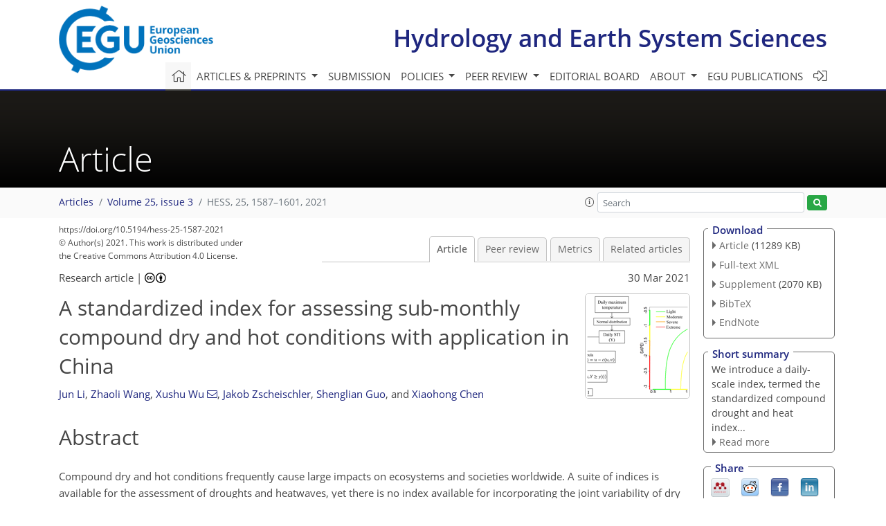

--- FILE ---
content_type: text/html
request_url: https://hess.copernicus.org/articles/25/1587/
body_size: 221
content:
<!DOCTYPE html>
<html>
<head>
        <base href="/">

    <meta http-equiv=refresh content="0; url=https://hess.copernicus.org/articles/25/1587/2021/">
    <head>
<body>
<center><a href="https://hess.copernicus.org/articles/25/1587/2021/">click here if your browser does not automatically redirect you</a></center>
</body>
</html>

--- FILE ---
content_type: text/html
request_url: https://hess.copernicus.org/articles/25/1587/2021/
body_size: 55273
content:
<!DOCTYPE html PUBLIC "-//W3C//DTD XHTML 1.0 Transitional//EN" "http://www.w3.org/TR/xhtml1/DTD/xhtml1-transitional.dtd">
<!--[if lt IE 7]>      <html xmlns="https://www.w3.org/1999/xhtml" xml:lang="en" lang="en" class="no-js lt-ie9 lt-ie8 lt-ie7 co-ui"> <![endif]-->
											<!--[if IE 7]>         <html  xmlns="https://www.w3.org/1999/xhtml" xml:lang="en" lang="en" class="no-js lt-ie9 lt-ie8 co-ui"> <![endif]-->
											<!--[if IE 8]>         <html xmlns="https://www.w3.org/1999/xhtml" xml:lang="en" lang="en" class="no-js lt-ie9 co-ui"> <![endif]-->
											<!--[if gt IE 8]><!--> <html xmlns="https://www.w3.org/1999/xhtml" xml:lang="en" lang="en" class="no-js co-ui"> <!--<![endif]--> 
											<!-- remove class no-js if js is available --><head>
                                                <!-- BEGIN_HEAD -->
                                                <meta http-equiv="Content-Type" content="text/html; charset=utf-8" />
                                                <meta charset="utf-8" />
                                                <meta name="viewport" content="width=device-width, initial-scale=1" />
                                                
                                                <meta name="theme-color" content="#000000" />
                                                <meta name="application-name" content="1" />
                                                <meta name="msapplication-TileColor" content="#FFFFFF" />
                                            <link rel="preconnect" crossorigin="" href="https://contentmanager.copernicus.org/" /><link rel="icon" size="16x16" href="https://www.hydrology-and-earth-system-sciences.net/favicon_copernicus_16x16_.ico" type="image/x-icon" /><link rel="icon" size="24x24" href="https://www.hydrology-and-earth-system-sciences.net/favicon_copernicus_24x24_.ico" type="image/x-icon" /><link rel="icon" size="32x32" href="https://www.hydrology-and-earth-system-sciences.net/favicon_copernicus_32x32_.ico" type="image/x-icon" /><link rel="icon" size="48x48" href="https://www.hydrology-and-earth-system-sciences.net/favicon_copernicus_48x48_.ico" type="image/x-icon" /><link rel="icon" size="64x64" href="https://www.hydrology-and-earth-system-sciences.net/favicon_copernicus_64x64_.ico" type="image/x-icon" /><link rel="icon" size="228x228" href="https://www.hydrology-and-earth-system-sciences.net/favicon_copernicus_228x228_.png" type="image/png-icon" /><link rel="icon" size="195x195" href="https://www.hydrology-and-earth-system-sciences.net/favicon_copernicus_195x195_.png" type="image/png-icon" /><link rel="icon" size="196x196" href="https://www.hydrology-and-earth-system-sciences.net/favicon_copernicus_196x196_.png" type="image/png-icon" /><link rel="icon" size="128x128" href="https://www.hydrology-and-earth-system-sciences.net/favicon_copernicus_128x128_.png" type="image/png-icon" /><link rel="icon" size="96x96" href="https://www.hydrology-and-earth-system-sciences.net/favicon_copernicus_96x96_.png" type="image/png-icon" /><link rel="apple-touch-icon-precomposed" size="180x180" href="https://www.hydrology-and-earth-system-sciences.net/favicon_copernicus_180x180_.png" type="image/png-icon" /><link rel="apple-touch-icon-precomposed" size="120x120" href="https://www.hydrology-and-earth-system-sciences.net/favicon_copernicus_120x120_.png" type="image/png-icon" /><link rel="apple-touch-icon-precomposed" size="152x152" href="https://www.hydrology-and-earth-system-sciences.net/favicon_copernicus_152x152_.png" type="image/png-icon" /><link rel="apple-touch-icon-precomposed" size="76x76" href="https://www.hydrology-and-earth-system-sciences.net/favicon_copernicus_76x76_.png" type="image/png-icon" /><link rel="apple-touch-icon-precomposed" size="57x57" href="https://www.hydrology-and-earth-system-sciences.net/favicon_copernicus_57x57_.ico" type="image/png-icon" /><link rel="apple-touch-icon-precomposed" size="144x144" href="https://www.hydrology-and-earth-system-sciences.net/favicon_copernicus_144x144_.png" type="image/png-icon" /><script type="text/javascript" src="https://cdn.copernicus.org/libraries/mustache/2.3.0/mustache.min.js"></script><script type="text/javascript" src="https://cdn.copernicus.org/libraries/jquery/1.11.1/jquery.min.js"></script><script type="text/javascript" src="https://cdn.copernicus.org/js/copernicus.min.js"></script><script type="text/javascript" src="https://cdn.copernicus.org/apps/htmlgenerator/js/htmlgenerator-v2.js"></script><script type="text/javascript" src="https://cdn.copernicus.org/libraries/photoswipe/4.1/photoswipe.min.js"></script><script type="text/javascript" src="https://cdn.copernicus.org/libraries/photoswipe/4.1/photoswipe-ui-default.min.js"></script><link rel="stylesheet" type="text/css" media="all" href="https://cdn.copernicus.org/libraries/dszparallexer/dzsparallaxer.css" /><script type="text/javascript" src="https://cdn.copernicus.org/libraries/dszparallexer/dzsparallaxer.js"></script><link rel="stylesheet" type="text/css" media="all" id="hasBootstrap" href="https://cdn.copernicus.org/libraries/bootstrap/current/css/bootstrap.min.css" /><link rel="stylesheet" type="text/css" media="all" href="https://cdn.copernicus.org/libraries/bootstrap/current/css/bootstrap-media.min.css" /><link rel="stylesheet" type="text/css" media="all" href="https://cdn.copernicus.org/libraries/bootstrap/current/css/bootstrap-grid.min.css" /><link rel="stylesheet" type="text/css" media="all" href="https://cdn.copernicus.org/libraries/bootstrap/current/css/bootstrap-reboot.min.css" /><script type="text/javascript" src="https://cdn.copernicus.org/libraries/bootstrap/current/js/popper.js"></script><script type="text/javascript" src="https://cdn.copernicus.org/libraries/bootstrap/current/js/bootstrap.min.js"></script><link rel="preconnect" crossorigin="" href="https://cdn.copernicus.org/" /><link rel="stylesheet" type="text/css" media="all" href="https://cdn.copernicus.org/libraries/unsemantic/unsemantic.min.css" /><link rel="stylesheet" type="text/css" media="all" href="https://cdn.copernicus.org/libraries/photoswipe/4.1/photoswipe.css" /><link rel="stylesheet" type="text/css" media="all" href="https://cdn.copernicus.org/libraries/photoswipe/4.1/dark-icon-skin/dark-icon-skin.css" /><link rel="stylesheet" type="text/css" media="all" href="https://cdn.copernicus.org/css/copernicus-min.css" /><link rel="stylesheet" type="text/css" media="all" href="https://cdn.copernicus.org/css/fontawesome.css" /><link rel="stylesheet" type="text/css" media="all" href="https://cdn.copernicus.org/fonts/FontAwesome/5.11.2_and_4.7.0/css/all.font.css" /><link rel="stylesheet" type="text/css" media="projection, handheld, screen, tty, tv, print" href="https://www.hydrology-and-earth-system-sciences.net/co_cms_font_open_sans_v_15.css" /><link rel="stylesheet" type="text/css" media="projection, handheld, screen, tty, tv, print" href="https://www.hydrology-and-earth-system-sciences.net/template_one_column_base_2023_202301261343_1676458272.css" /><link rel="stylesheet" type="text/css" media="print" href="https://www.hydrology-and-earth-system-sciences.net/template_one_column_base_print_2023_1674737524.css" /><script src="https://www.hydrology-and-earth-system-sciences.net/co_common.js" type="text/javascript">
</script><script src="https://www.hydrology-and-earth-system-sciences.net/co_auth_check.js" type="text/javascript">
</script><script src="https://www.hydrology-and-earth-system-sciences.net/onload_javascript_actions.js" type="text/javascript">
</script><script src="https://www.hydrology-and-earth-system-sciences.net/template-one-column_2023_1674737530.js" type="text/javascript">
</script><!-- END_HEAD --><meta name="global_projectID" content="13" /><meta name="global_pageID" content="375" /><meta name="global_pageIdentifier" content="home" /><meta name="global_moBaseURL" content="https://meetingorganizer.copernicus.org/" /><meta name="global_projectShortcut" content="HESS" /><meta name="global_projectDomain" content="https://www.hydrology-and-earth-system-sciences.net/" />        
        <title>HESS - A standardized index for assessing sub-monthly compound dry and hot conditions with application in China</title>
<meta name="data-non-mobile-optimized-message" content="" /><script id="networker">
    window.isSafari = /^((?!chrome|android).)*safari/i.test(navigator.userAgent);

    /**
     *
     */
    function createToastsFunctionality() {
        const toastsWrapper = $('<div>')
                .attr('aria-live', 'polite')
                .attr('aria-atomic', 'true')
                .addClass('toasts-notifications-wrapper');
        $('body').append(toastsWrapper);
    }

    function isOS() {
        return [
                    'iPad Simulator',
                    'iPhone Simulator',
                    'iPod Simulator',
                    'iPad',
                    'iPhone',
                    'iPod'
                ].includes(navigator.platform)
                || (navigator.userAgent.includes("Mac") && "ontouchend" in document)
    }

    /**
     *
     * @param notificationContent
     */
    function addToast(notificationContent) {
        const toast = $('<div>').addClass('toast').attr('role', 'alert').attr('aria-live', 'assertive')
                .attr('aria-atomic', 'true').attr('data-autohide', 'false');
        const toastHeader = $('<div>').addClass('toast-header');
        const toastHeaderTitle = $('<strong>').addClass('mr-auto').html(notificationContent.title);
        const toastHeaderCloseButton = $('<button>').addClass('ml-2').addClass('mb-1').addClass('close').attr('type', 'button')
                .attr('data-dismiss', 'toast');
        const toastHeaderCloseIcon = $('<span>').attr('aria-hidden', 'true').html('&times;');

        let url = '';
        if (notificationContent.hasOwnProperty('url')) {
            url = notificationContent.url;
        } else {
            url = 'https://networker.copernicus.org/my-network';
        }
        const toastBody = $('<div>').addClass('toast-body').html('<a target="_blank" href="' + url + '">' + notificationContent.text + '</a>');
        $(toastHeaderCloseButton).append(toastHeaderCloseIcon);
        $(toastHeader).append(toastHeaderTitle);
        $(toastHeader).append(toastHeaderCloseButton);
        $(toast).append(toastHeader);
        $(toast).append(toastBody);

        $('.toasts-notifications-wrapper').append(toast);

        $('.toast').toast('show');
    }

    function coNetworker_sendUsersLocation(location, userHash, publicLabel, projectID, application) {

        if (templateHasBootstrap()) {
            createToastsFunctionality();
        }

        userHash = userHash || 'null';
        location = location || 'c_content_manager::getProjectTemplateMobileOpt';
        publicLabel = publicLabel || '';

        if (publicLabel === ''){
            publicLabel = location;
        }

        if (userHash !== null && userHash.length > 5) {
            try {
                if(typeof window.ws === 'undefined' || window.ws === null || !window.ws) {
                    window.ws = new WebSocket('wss://websockets.copernicus.org:8080');
                } else {
                    window.ws.close(1000);
                    window.ws = new WebSocket('wss://websockets.copernicus.org:8080');
                }
                const data = {
                    'type': 'status',
                    'action': 'start',
                    'data': {
                        'userIdentifier': userHash,
                        'projectID': projectID,
                        'coApp': application,
                        'location': location,
                        'publicLabel': publicLabel
                    }
                };
                if (window.ws === 1) {
                    window.ws.send(JSON.stringify(data));
                } else {
                    window.ws.onopen = function (msg) {
                        window.ws.send(JSON.stringify(data));
                        dispatchEvent(new CustomEvent('loadCommonNetworker'));
                    };

                    window.ws.onmessage = function (event) {
                        try {
                            const data = JSON.parse(event.data);

                            switch (data.type) {
                                case 'notification':
                                    const pushNotificationData = data.data;
                                    if (pushNotificationData.hasOwnProperty('user') && pushNotificationData.user.length > 5 && pushNotificationData.user === userHash) {
                                        window.showPushNotification(pushNotificationData);
                                    }
                                    break;
                            }
                        } catch (e) {
                            console.log(e);
                        }
                    }
                }
            } catch (e) {
                console.error(e);
            }

        }
    }

    window.showPushNotification = function (notificationContent) {
        showMessage(notificationContent);

        function showMessage(notificationContent){
            if (templateHasBootstrap()) {
                showBootstrapModal(notificationContent);
            }
        }

        function showBootstrapModal(notificationContent) {
            const randomId = getRandomInt(100,999);
            let modal = $('<div>').addClass('modal').attr('id', 'modal-notification' + randomId);
            let modalDialog = $('<div>').addClass('modal-dialog');
            let modalContent = $('<div>').addClass('modal-content');
            let modalBody = $('<div>').addClass('modal-body');
            let message = $('<div>').addClass('modal-push-message').html('<h3 class="mb-3">' + notificationContent.title + '</h3><p>' + notificationContent.text + '</p>');
            let buttonsWrapper = $('<div>').addClass('row');
            let buttonsWrapperCol = $('<div>').addClass('col-12').addClass('text-right');
            let buttonCancel = $('<button>').addClass('btn').addClass('btn-danger').addClass('mr-2').html('Cancel')
            let buttonSuccess = $('<button>').addClass('btn').addClass('btn-success').html('OK')

            $(buttonsWrapper).append(buttonsWrapperCol);
            $(buttonsWrapperCol).append(buttonCancel);
            $(buttonsWrapperCol).append(buttonSuccess);
            $(modalBody).append(message).append(buttonsWrapper);
            $(modalContent).append(modalBody);
            $(modalDialog).append(modalContent);
            $(modal).append(modalDialog);

            $(buttonCancel).on('click', (event) => {
                event.preventDefault();
                event.stopPropagation();
                event.stopImmediatePropagation();
                $(modal).modal('hide');
            });

            $(buttonSuccess).on('click', (event) => {
                event.preventDefault();
                event.stopPropagation();
                event.stopImmediatePropagation();
                $(modal).modal('hide');
                handleOnclickNotification(notificationContent);
            });
            $(modal).modal('show');

            setTimeout(() => {
                dispatchEvent(new CustomEvent('modalLoaded', {'detail': 'modal-notification' + randomId}));
            }, 1000);
        }

        window.addEventListener('modalLoaded', function (event) {
            setTimeout(() => {
                $('#' + event.detail).modal('hide');
            }, 9000);
        });

        function handleOnclickNotification(notificationContent) {
            if (notificationContent.hasOwnProperty('withConnect') && notificationContent.withConnect.length > 0) {
                acceptContactRequest(notificationContent);
            }

            if (notificationContent.hasOwnProperty('url')) {
                if (window.isSafari && isOS()) {
                    window.location.href = notificationContent.url;
                } else {
                    window.open(notificationContent.url, '_blank').focus();
                }
            } else {
                if (window.isSafari && isOS()) {
                    window.open('https://networker.copernicus.org/my-network', '_blank');
                } else {
                    window.open('https://networker.copernicus.org/my-network', '_blank').focus();
                }
            }
        }

        /**
         *
         * @param notificationContent
         */
        function acceptContactRequest(notificationContent) {
            const formData = new FormData();
            formData.append('r', notificationContent.userFrom);
            formData.append('a', 'a');

            $.ajax({
                url: 'https://networker.copernicus.org/handle-request-job',
                type: 'POST',
                data: formData,
                processData: false,
                contentType: false,
                xhrFields: {
                    withCredentials: true
                },
                beforeSend: function () {
                    $('.splash').fadeIn();
                    $('.lightbox').fadeIn();
                }
            })
                    .done(function (dataResponse) {
                        const data = JSON.parse(dataResponse);
                        let text = 'Please consider joining the text chat now.';
                        window.sendPushNotification({
                            title: window.userDataCommonNetworker.name + ' aims to chat with you.',
                            text: text,
                            user: data.message.userIdentifier,
                            url: notificationContent.url
                        });
                        $('.splash').fadeOut();
                        $('.lightbox').fadeOut();
                    })
                    .fail(function (error) {
                        $('.splash').fadeOut();
                        $('.lightbox').fadeOut();
                    });
        }
    }


    function templateHasBootstrap() {
        const bootstrap = document.getElementById('hasBootstrap');
        return bootstrap !== null && typeof bootstrap !== 'undefined';
    }

        coNetworker_sendUsersLocation();
    dispatchEvent(new CustomEvent('loadCommonNetworker'));

    function getRandomInt(min, max) {
        min = Math.ceil(min);
        max = Math.floor(max);
        return Math.floor(Math.random() * (max - min + 1)) + min;
    }
</script>

		        <link rel="stylesheet" type="text/css" href="https://cdn.copernicus.org/libraries/photoswipe/4.1/dark-icon-skin/dark-icon-skin.css">
            <base href="/">
        
        <link rel="stylesheet" type="text/css" href="https://cdn.copernicus.org/libraries/unsemantic/unsemantic.min.css">
        <link rel="stylesheet" type="text/css" href="https://cdn.copernicus.org/libraries/jquery/1.11.1/ui/jquery-ui.min.css">
        <link rel="stylesheet" type="text/css" href="https://cdn.copernicus.org/libraries/jquery/1.11.1/ui/jquery-ui-slider-pips.css">
        <link rel="stylesheet" type="text/css" href="https://cdn.copernicus.org/libraries/photoswipe/4.1/photoswipe.css">
        <link rel="stylesheet" type="text/css" href="https://cdn.copernicus.org/apps/htmlgenerator/css/htmlgenerator.css?v=1">
<meta name="citation_fulltext_world_readable" content="">
<meta name="citation_publisher" content="Copernicus GmbH"/>
<meta name="citation_title" content="A standardized index for assessing sub-monthly compound dry and hot conditions with application in China"/>
<meta name="citation_abstract" content="&lt;p&gt;&lt;strong class=&quot;journal-contentHeaderColor&quot;&gt;Abstract.&lt;/strong&gt; Compound dry and hot conditions frequently cause large impacts on
ecosystems and societies worldwide. A suite of indices is available for the assessment of droughts and heatwaves, yet there is no index available for
incorporating the joint variability of dry and hot conditions at the sub-monthly scale. Here we introduce a daily-scale index, called the standardized
compound drought and heat index (SCDHI), to assess compound dry-hot
conditions. The SCDHI is based on a daily drought index (the standardized
antecedent precipitation evapotranspiration index – SAPEI), the daily-scale standardized temperature index (STI), and a joint probability distribution method. The new index is verified against real-world compound dry and hot
events and associated observed vegetation impacts in China. The SCDHI can
not only capture compound dry and hot events at both monthly and sub-monthly
scales, but is also a good indicator for associated vegetation impacts. Using the SCDHI, we quantify the frequency, severity, duration, and intensity of compound dry-hot events during the historical period and assess the
ability of climate models to reproduce these characteristics in China. We
find that compound events whose severity is at least light and which last
longer than 2 weeks generally persisted for 20–35 d in China. Southern China suffered from compound events most frequently, and the most severe
compound events were mainly detected in this region. Climate models
generally overestimate the frequency, duration, severity, and intensity of compound events in China, especially for western regions, which can be
attributed to a too strong dependence between the SAPEI and STI in those
models. The SCDHI provides a new tool to quantify sub-monthly
characteristics of compound dry and hot events and to monitor their
initiation, development, and decay. This is important information for
decision-makers and stakeholders to release early and timely warnings.&lt;/p&gt;"/>
    <meta name="citation_publication_date" content="2021/03/30"/>
    <meta name="citation_online_date" content="2021/03/30"/>
<meta name="citation_journal_title" content="Hydrology and Earth System Sciences"/>
    <meta name="citation_volume" content="25"/>
    <meta name="citation_issue" content="3"/>
    <meta name="citation_issn" content="1027-5606"/>
<meta name="citation_doi" content="https://doi.org/10.5194/hess-25-1587-2021"/>
<meta name="citation_firstpage" content="1587"/>
<meta name="citation_lastpage" content="1601"/>
    <meta name="citation_author" content="Li, Jun"/>
        <meta name="citation_author_institution" content="School of Civil Engineering and Transportation, State Key Laboratory of Subtropical Building Science, South China University of Technology, Guangzhou 510641, China"/>
    <meta name="citation_author" content="Wang, Zhaoli"/>
        <meta name="citation_author_institution" content="School of Civil Engineering and Transportation, State Key Laboratory of Subtropical Building Science, South China University of Technology, Guangzhou 510641, China"/>
        <meta name="citation_author_institution" content="Guangdong Engineering Technology Research Center of Safety and Greenization for Water Conservancy Project, Guangzhou 510641, China"/>
    <meta name="citation_author" content="Wu, Xushu"/>
        <meta name="citation_author_institution" content="School of Civil Engineering and Transportation, State Key Laboratory of Subtropical Building Science, South China University of Technology, Guangzhou 510641, China"/>
        <meta name="citation_author_institution" content="Guangdong Engineering Technology Research Center of Safety and Greenization for Water Conservancy Project, Guangzhou 510641, China"/>
        <meta name="citation_author_email" content="xshwu@scut.edu.cn">
    <meta name="citation_author" content="Zscheischler, Jakob"/>
        <meta name="citation_author_institution" content="Climate and Environmental Physics, University of Bern, Sidlerstrasse 5, 3012 Bern, Switzerland"/>
        <meta name="citation_author_institution" content="Oeschger Centre for Climate Change Research, University of Bern, Bern, Switzerland"/>
        <meta name="citation_author_institution" content="Department of Computational Hydrosystems, Helmholtz Centre for Environmental Research – UFZ, Leipzig, Germany"/>
        <meta name="citation_author_orcid" content="0000-0001-6045-1629">
    <meta name="citation_author" content="Guo, Shenglian"/>
        <meta name="citation_author_institution" content="State Key Laboratory of Water Resources and Hydropower Engineering Science, Wuhan University, Wuhan 430072, China"/>
    <meta name="citation_author" content="Chen, Xiaohong"/>
        <meta name="citation_author_institution" content="Center for Water Resource and Environment, Sun Yat-Sen University, Guangzhou 510275, China"/>

    <meta name="citation_reference" content="Allen, R. G., Pereira, L. S., Raes, D., and Smith, M.: Crop
evapotranspiration: Guidelines for computing crop requirements, Irrig.
Drain. Pap. No. 56, FAO, https://doi.org/10.1016/j.eja.2010.12.001, 1998. ">
    <meta name="citation_reference" content="Ayantobo, O. O., Li, Y., Song, S., Javed, T., and Yao, N.: Probabilistic
modelling of drought events in China via 2-dimensional joint copula, J.
Hydrol., 559, 373–391, https://doi.org/10.1016/j.jhydrol.2018.02.022, 2018. ">
    <meta name="citation_reference" content="Abramovitz, M. and Stegun, I. A.: Handbook of Mathematical
Functions with Formulas, Graphs and Mathematical Tables, J. R. Stat. Soc.
Ser. A, 128, 593–594, https://doi.org/10.2307/2343473, 1965. ">
    <meta name="citation_reference" content="Bi, H., Ma, J., Zheng, W., and Zeng, J.: Comparison of soil moisture in GLDAS
model simulations and in situ observations over the Tibetan Plateau, J. Geophys. Res.-Atmos., 121, 2658–2678, https://doi.org/10.1002/2015JD024131, 2016. ">
    <meta name="citation_reference" content="Chen, L., Chen, X., Cheng, L., Zhou, P., and Liu, Z.: Compound hot droughts
over China: Identification, risk patterns and variations, Atmos. Res.,
227, 210–219, https://doi.org/10.1016/j.atmosres.2019.05.009, 2019. ">
    <meta name="citation_reference" content="Feng, X., Fu, B., Piao, S., Wang, S., Ciais, P., Zeng, Z., Lü, Y., Zeng,
Y., Li, Y., Jiang, X., and Wu, B.: Revegetation in China's Loess Plateau is
approaching sustainable water resource limits, Nat. Clim. Change, 6, 1019–1022,
https://doi.org/10.1038/nclimate3092, 2016. ">
    <meta name="citation_reference" content="François, B., Vrac, M., Cannon, A. J., Robin, Y., and Allard, D.: Multivariate bias corrections of climate simulations: which benefits for which losses?, Earth Syst. Dynam., 11, 537–562, https://doi.org/10.5194/esd-11-537-2020, 2020. ">
    <meta name="citation_reference" content="Hansen, J., Sato, M., and Ruedy, R.: Perception of climate change.
P. Natl. Acad. Sci. USA, 109, E2415–E2423, 2012. ">
    <meta name="citation_reference" content="Hao, Z., Hao, F., Singh, V. P., Xia, Y., Shi, C., and Zhang, X.: A
multivariate approach for statistical assessments of compound extremes, J.
Hydrol., 565, 87–94, https://doi.org/10.1016/j.jhydrol.2018.08.025, 2018a. ">
    <meta name="citation_reference" content="Hao, Z., Hao, F., Singh, V. P., and Zhang, X.: Quantifying the relationship
between compound dry and hot events and El Niño–southern Oscillation
(ENSO) at the global scale, J. Hydrol., 567, 332–338,
https://doi.org/10.1016/j.jhydrol.2018.10.022, 2018b. ">
    <meta name="citation_reference" content="Hao, Z., Hao, F., Singh, V. P., and Zhang, X.: Statistical prediction of the
severity of compound dry-hot events based on El Niño-Southern
Oscillation, J. Hydrol., 572, 243–250, https://doi.org/10.1016/j.jhydrol.2019.03.001,
2019. ">
    <meta name="citation_reference" content="Haqiqi, I., Grogan, D. S., Hertel, T. W., and Schlenker, W.: Quantifying the impacts of compound extremes on agriculture, Hydrol. Earth Syst. Sci., 25, 551–564, https://doi.org/10.5194/hess-25-551-2021, 2021. ">
    <meta name="citation_reference" content="Herr, H. D. and Krzysztofowicz, R.: Generic probability distribution of
rainfall in space: The bivariate model, J. Hydrol., 306, 234–263, 2005. ">
    <meta name="citation_reference" content="Hunt, E. D., Hubbard, K. G., Wilhite, D. A., Arkebauer, T. J., and Dutcher,
A. L.: The development and evaluation of a soil moisture index. Int. J.
Climatol., 29, 747–759, https://doi.org/10.1002/joc.1749, 2009. ">
    <meta name="citation_reference" content="Jiang, D., Tian, Z., and Lang, X.: Reliability of climate models for China
through the IPCC Third to Fifth Assessment Reports, Int. J. Climatol.,
36, 1114–1133, https://doi.org/10.1002/joc.4406, 2016. ">
    <meta name="citation_reference" content="Kirono, D. G. C., Hennessy, K. J., and Grose, M. R.: Increasing risk of
months with low rainfall and high temperature in southeast Australia for the
past 150 years, Clim. Risk Manag., 16, 10–21, https://doi.org/10.1016/j.crm.2017.04.001, 2017. ">
    <meta name="citation_reference" content="Koster, R. D., Schubert, S. D., Wang, H., Mahanama, S. P., and Deangelis, A.
M.: Flash drought as captured by reanalysis data: Disentangling the
contributions of precipitation deficit and excess evapotranspiration, J.
Hydrometeorol., 20, 1241–1258, https://doi.org/10.1175/JHM-D-18-0242.1, 2019. ">
    <meta name="citation_reference" content="Li, C., Singh, V. P., and Mishra, A. K.: A bivariate mixed
distribution with a heavy-tailed component and its application to
single-site daily rainfall simulation, Water Resour. Res., 49,
767–789, 2013. ">
    <meta name="citation_reference" content="Li, B., Beaudoing, H., and Rodell, M.: NASA/GSFC/HSL, GLDAS Catchment Land Surface Model L4 daily 0.25 × 0.25 degree V2.0, Greenbelt, Maryland, USA, Goddard Earth Sciences Data and Information Services Center (GES DISC), https://doi.org/10.5067/LYHA9088MFWQ, 2018. ">
    <meta name="citation_reference" content="Li, J., Wang, Z., Wu, X., Chen, J., Guo, S., and Zhang, Z.: A new framework
for tracking flash drought events in space and time, Catena, 194, 104763, https://doi.org/10.1016/j.catena.2020.104763,
2020a. ">
    <meta name="citation_reference" content="Li, J., Wang, Z., Wu, X., Xu, C.-Y., Guo, S., and Chen, X.: Toward Monitoring
Short-Term Droughts Using a Novel Daily-Scale, Standardized Antecedent
Precipitation Evapotranspiration Index, J. Hydrometeorol., 21, 891–908,
https://doi.org/10.1175/jhm-d-19-0298.1, 2020b. ">
    <meta name="citation_reference" content="Li, J., Wang, Z., Wu, X., Guo, S., and Chen, X.: Flash droughts in the Pearl
River Basin, China: Observed characteristics and future changes, Sci. Total
Environ., 707, 136074, https://doi.org/10.1016/j.scitotenv.2019.136074, 2020c. ">
    <meta name="citation_reference" content="Lin, W., Wen, C., Wen, Z., and Gang, H.: Drought in Southwest China: A
Review, Atmos. Ocean. Sci. Lett., 8, 339–344, https://doi.org/10.3878/AOSL20150043,
2015. ">
    <meta name="citation_reference" content="Liu, Y., Zhu, Y., Ren, L., Singh, V. P., Yang, X., and Yuan, F.: A
multiscalar Palmer drought severity index, Geophys. Res. Lett., 44,
6850–6858, https://doi.org/10.1002/2017GL073871, 2017. ">
    <meta name="citation_reference" content="Liu, Y., Zhu, Y., Ren, L., Yong, B., Singh, V. P., Yuan, F., Jiang, S., and
Yang, X.: On the mechanisms of two composite methods for construction of
multivariate drought indices, Sci. Total Environ., 647, 981–991,
https://doi.org/10.1016/j.scitotenv.2018.07.273, 2019. ">
    <meta name="citation_reference" content="Liu, Y., Zhu, Y., Zhang, L., Ren, L., Yuan, F., Yang, X. and Jiang, S.:
Flash droughts characterization over China: From a perspective of the rapid
intensification rate, Sci. Total Environ., 704, 135373,
https://doi.org/10.1016/j.scitotenv.2019.135373, 2020. ">
    <meta name="citation_reference" content="Liu, Z., Wang, Y., Shao, M., Jia, X., and Li, X.: Spatiotemporal analysis of multiscalar drought characteristics across the Loess Plateau of China, J.
Hydrol., 534, 281–299, https://doi.org/10.1016/j.jhydrol.2016.01.003, 2016. ">
    <meta name="citation_reference" content="Lu, E., Cai, W., Jiang, Z., Zhang, Q., Zhang, C., Higgins, R. W., and
Halpert, M. S.: The day-to-day monitoring of the 2011 severe drought in
China, Clim. Dynam., 43, 1–9, https://doi.org/10.1007/s00382-013-1987-2, 2014. ">
    <meta name="citation_reference" content="Luan, X. and Vico, G.: Canopy temperature and heat stress are increased by compound high air temperature and water stress and reduced by irrigation – a modeling analysis, Hydrol. Earth Syst. Sci., 25, 1411–1423, https://doi.org/10.5194/hess-25-1411-2021, 2021. ">
    <meta name="citation_reference" content="Manning, C., Widmann, M., Bevacqua, E., Van Loon, A. F., Maraun, D., and
Vrac, M.: Increased probability of compound long-duration dry and hot events in Europe during summer (1950–2013), Environ. Res. Lett., 14, 094006, https://doi.org/10.1088/1748-9326/ab23bf, 2019. ">
    <meta name="citation_reference" content="Mazdiyasni, O. and AghaKouchak, A.: Substantial increase in concurrent
droughts and heatwaves in the United States, P. Natl. Acad. Sci. USA, 112, 11484–11489, https://doi.org/10.1073/pnas.1422945112, 2015. ">
    <meta name="citation_reference" content="McKee, T. B., Doesken, N. J., and Kleist, J.: The relationship of drought frequency and duration to time scales, Proceedings of the 8th Conference on Applied Climatology, 17, 179–183, 1993. ">
    <meta name="citation_reference" content="Mo, K. C. and Lettenmaier, D. P.: Heat wave flash droughts in decline,
Geophys. Res. Lett., 42, 2823–2829, https://doi.org/10.1002/2015GL064018, 2015. ">
    <meta name="citation_reference" content="Mo, K. C. and Lettenmaier, D. P.: Precipitation deficit flash droughts over
the United States, J. Hydrometeorol., 17, 1169–1184, https://doi.org/10.1175/JHM-D-15-0158.1, 2016. ">
    <meta name="citation_reference" content="Osman, M., Zaitchik, B. F., Badr, H. S., Christian, J. I., Tadesse, T., Otkin, J. A., and Anderson, M. C.: Flash drought onset over the contiguous United States: sensitivity of inventories and trends to quantitative definitions, Hydrol. Earth Syst. Sci., 25, 565–581, https://doi.org/10.5194/hess-25-565-2021, 2021. ">
    <meta name="citation_reference" content="Otkin, J. A., Anderson, M. C., Hain, C., Mladenova, I. E., Basara, J. B., and
Svoboda, M.: Examining rapid onset drought development using the thermal
infrared-based evaporative stress index, J. Hydrometeorol., 14, 1057–1074,
https://doi.org/10.1175/JHM-D-12-0144.1, 2013. ">
    <meta name="citation_reference" content="Otkin, J. A., Svoboda, M., Hunt, E. D., Ford, T. W., Anderson, M. C., Hain,
C., and Basara, J. B.: Flash droughts: A review and assessment of the
challenges imposed by rapid-onset droughts in the United States, B. Am.
Meteorol. Soc., 99, 911–919, https://doi.org/10.1175/BAMS-D-17-0149.1, 2018. ">
    <meta name="citation_reference" content="Pendergrass, A. G., Meehl, G. A., Pulwarty, R., Hobbins, M., Hoell, A.,
AghaKouchak, A., and Woodhouse, C. A.: Flash droughts present a new challenge
for subseasonal-to-seasonal prediction. Nat. Clim. Change, 10, 191–199, 2020. ">
    <meta name="citation_reference" content="Ridder, N. N., Pitman, A. J., Westra, S., Ukkola, A., Do Hong, X., Bador, M.,
and Zscheischler, J.: Global hotspots for the occurrence of compound events,
Nat. Commun., 11, 1–10, 2020. ">
    <meta name="citation_reference" content="Rodell, M., Houser, P. R., Jambor, U., Gottschalck, J., Mitchell, K., Meng,
C. J., Arsenault, K., Cosgrove, B., Radakovich, J., Bosilovich, M., Entin,
J. K., Walker, J. P., Lohmann, D., and Toll, D.: The Global Land Data
Assimilation System, B. Am. Meteorol. Soc., 85, 381–394, https://doi.org/10.1175/BAMS-85-3-381,
2004. ">
    <meta name="citation_reference" content="Russo, A., Gouveia, C. M., Dutra, E., Soares, P. M. M., and Trigo, R. M.: The synergy between drought and extremely hot summers in the Mediterranean, Environ. Res. Lett., 14, 014011, https://doi.org/10.1088/1748-9326/aaf09e, 2019. ">
    <meta name="citation_reference" content="Schumacher, D. L., Keune, J., van Heerwaarden, C. C., Vilà-Guerau de
Arellano, J., Teuling, A. J., and Miralles, D. G.: Amplification of
mega-heatwaves through heat torrents fuelled by upwind drought, Nat.
Geosci., 12, 712–717, https://doi.org/10.1038/s41561-019-0431-6, 2019. ">
    <meta name="citation_reference" content="Sedlmeier, K., Feldmann, H., and Schädler, G.: Compound summer
temperature and precipitation extremes over central Europe, Theor. Appl.
Climatol., 131, 1493–1501, https://doi.org/10.1007/s00704-017-2061-5, 2018. ">
    <meta name="citation_reference" content="Sun, C. X., Huang, G. H., Fan, Y., Zhou, X., Lu, C., and Wang, X. Q.: Drought
Occurring With Hot Extremes: Changes Under Future Climate Change on Loess
Plateau, China, Earths Future, 7, 587–604, https://doi.org/10.1029/2018EF001103,
2019. ">
    <meta name="citation_reference" content="Swain, D. L., Langenbrunner, B., Neelin, J. D., and Hall, A.: Increasing
precipitation volatility in twenty-first-century California, Nat. Clim.
Change, 8, 427–433, https://doi.org/10.1038/s41558-018-0140-y, 2018. ">
    <meta name="citation_reference" content="Taylor, K. E., Stouffer, R. J., and Meehl, G. A.: An overview of CMIP5 and
the experiment design, B. Am. Meteorol. Soc., 93, 485–498, https://doi.org/10.1175/BAMS-D-11-00094.1, 2012 (data available at: https://esgf-node.llnl.gov/search/cmip5, last access: 3 January 2021). ">
    <meta name="citation_reference" content="Terzi, S., Torresan, S., Schneiderbauer, S., Critto, A., Zebisch, M., and
Marcomini, A.: Multi-risk assessment in mountain regions: A review of
modelling approaches for climate change adaptation, J. Environ. Manage.,
232, 759–771, https://doi.org/10.1016/j.jenvman.2018.11.100, 2019. ">
    <meta name="citation_reference" content="Vicente-Serrano, S. M., Beguería, S., and López-Moreno, J. I.: A
multiscalar drought index sensitive to global warming: The standardized
precipitation evapotranspiration index, J. Climate, 23, 1696–1718,
https://doi.org/10.1175/2009JCLI2909.1, 2010. ">
    <meta name="citation_reference" content="Villalobos-Herrera, R., Bevacqua, E., Ribeiro, A. F. S., Auld, G., Crocetti, L., Mircheva, B., Ha, M., Zscheischler, J., and De Michele, C.: Towards a compound event-oriented climate model evaluation: A decomposition of the underlying biases in multivariate fire and heat stress hazards, Nat. Hazards Earth Syst. Sci. Discuss. [preprint], https://doi.org/10.5194/nhess-2020-383, in review, 2020. ">
    <meta name="citation_reference" content="Wang, L., Yuan, X., Xie, Z., Wu, P., and Li, Y.: Increasing flash droughts
over China during the recent global warming hiatus, Sci. Rep.-UK, 6, 1–8,
https://doi.org/10.1038/srep30571, 2016. ">
    <meta name="citation_reference" content="Wang, W., Wang, W. J., Li, J. S., Wu, H., Xu, C., and Liu, T.: The impact of
sustained drought on vegetation ecosystem in southwest China based on remote
sensing, Procedia Environ. Sci., 2, 1679–1691, 2010. ">
    <meta name="citation_reference" content="Werner, A. T. and Cannon, A. J.: Hydrologic extremes – an intercomparison of multiple gridded statistical downscaling methods, Hydrol. Earth Syst. Sci., 20, 1483–1508, https://doi.org/10.5194/hess-20-1483-2016, 2016. ">
    <meta name="citation_reference" content="Wu, J., Chen, X., Yao, H., Liu, Z., and Zhang, D.: Hydrological Drought
Instantaneous Propagation Speed Based on the Variable Motion Relationship of
Speed-Time Process, Water Resour. Res., 54, 9549–9565, https://doi.org/10.1029/2018WR023120, 2018. ">
    <meta name="citation_reference" content="Wu, X., Hao, Z., Hao, F., and Zhang, X.: Variations of compound precipitation
and temperature extremes in China during 1961–2014, Sci. Total Environ.,
663, 731–737, https://doi.org/10.1016/j.scitotenv.2019.01.366, 2019. ">
    <meta name="citation_reference" content="Wu, X., Hao, Z., Zhang, X., Li, C., and Hao, F.: Evaluation of severity
changes of compound dry and hot events in China based on a multivariate
multi-index approach, J. Hydrol., 583, 124580,
https://doi.org/10.1016/j.jhydrol.2020.124580, 2020. ">
    <meta name="citation_reference" content="Xu, K., Yang, D., Yang, H., Li, Z., Qin, Y., and Shen, Y.: Spatio-temporal
variation of drought in China during 1961–2012: A climatic perspective, J.
Hydrol., 526, 253–264, https://doi.org/10.1016/j.jhydrol.2014.09.047, 2015. ">
    <meta name="citation_reference" content="Yang, Y., Bai, L., Wang, B., Wu, J., and Fu, S.: Reliability of the global
climate models during 1961–1999 in arid and semiarid regions of China, Sci.
Total Environ., 667, 271–286, https://doi.org/10.1016/j.scitotenv.2019.02.188, 2019. ">
    <meta name="citation_reference" content="Yeo, I. N. K. and Johnson, R. A.: A new family of power transformations to
improve normality or symmetry, Biometrika, 87, 954–959,
https://doi.org/10.1093/biomet/87.4.954, 2000. ">
    <meta name="citation_reference" content="Yu, H., Zhang, Q., Xu, C. Y., Du, J., Sun, P., and Hu, P.: Modified palmer drought severity index: model improvement and application, Environ. Int., 130, 104951, https://doi.org/10.1016/j.envint.2019.104951, 2019 (data available at: http://data.cma.cn/, last access: 10 February 2021). ">
    <meta name="citation_reference" content="Yuan, X., Wang, L., Wu, P., Ji, P., Sheffield, J., and Zhang, M.:
Anthropogenic shift towards higher risk of flash drought over China, Nat.
Commun., 10, 1–8, https://doi.org/10.1038/s41467-019-12692-7, 2019. ">
    <meta name="citation_reference" content="Zhang, W. J., Lu, Q. F., Gao, Z. Q., and Peng, J.: Response of remotely
sensed normalized difference water deviation index to the 2006 drought of
eastern Sichuan Basin, Sci. China Ser. D, 51, 748–758,
https://doi.org/10.1007/s11430-008-0037-0, 2008. ">
    <meta name="citation_reference" content="Zhang, Y., You, Q., Mao, G., Chen, C., and Ye, Z.: Short-term concurrent
drought and heatwave frequency with 1.5 and 2.0 ∘C global warming
in humid subtropical basins: a case study in the Gan River Basin, China,
Clim. Dynam., 52, 4621–4641, https://doi.org/10.1007/s00382-018-4398-6, 2019. ">
    <meta name="citation_reference" content="Zhong, R., Chen, X., Lai, C., Wang, Z., Lian, Y., Yu, H., and Wu, X.: Drought
monitoring utility of satellite-based precipitation products across mainland
China, J. Hydrol., 568, 343–359, https://doi.org/10.1016/j.jhydrol.2018.10.072, 2019a.
 ">
    <meta name="citation_reference" content="Zscheischler, J. and Fischer, E. M.: The record-breaking compound hot and
dry 2018 growing season in Germany, Weather Clim. Ext., 29,
100270, https://doi.org/10.1016/j.wace.2020.100270, 2020. ">
    <meta name="citation_reference" content="Zscheischler, J. and Seneviratne, S. I.: Dependence of drivers affects risks
associated with compound events, Sci. Adv., 3, 1–11,
https://doi.org/10.1126/sciadv.1700263, 2017. ">
    <meta name="citation_reference" content="Zscheischler, J., Michalak, A. M., Schwalm, C., Mahecha, M. D., and Zeng, N.:
Impact of large-scale climate extremes on biospheric carbon fluxes: An
intercomparison based on MsTMIP data, Global Biogeochem. Cy., 28,
585–600, https://doi.org/10.1002/2014GB004826, 2014. ">
    <meta name="citation_reference" content="Zscheischler, J., Orth, R., and Seneviratne, S. I.: Bivariate return periods of temperature and precipitation explain a large fraction of European crop yields, Biogeosciences, 14, 3309–3320, https://doi.org/10.5194/bg-14-3309-2017, 2017. ">
    <meta name="citation_reference" content="Zscheischler, J., Westra, S., Van Den Hurk, B. J. J. M., Seneviratne, S. I.,
Ward, P. J., Pitman, A., Aghakouchak, A., Bresch, D. N., Leonard, M., Wahl,
T., and Zhang, X.: Future climate risk from compound events, Nat. Clim.
Change, 8, 469–477, https://doi.org/10.1038/s41558-018-0156-3, 2018. ">
    <meta name="citation_reference" content="Zscheischler, J., Martius, O., Westra, S., Bevacqua, E. and Raymond, C.: A
typology of compound weather and climate events, Nat. Rev. Earth Environ., 1, 333–347,
https://doi.org/10.1038/s43017-020-0060-z, 2020. ">
        <meta name="citation_funding_source"
              content="citation_funder=National Natural Science Foundation of China;citation_funder_id=501100001809;citation_grant_number=51879107">
        <meta name="citation_funding_source"
              content="citation_funder=National Natural Science Foundation of China;citation_funder_id=501100001809;citation_grant_number=51709117">
    <meta name="citation_pdf_url" content="https://hess.copernicus.org/articles/25/1587/2021/hess-25-1587-2021.pdf"/>
<meta name="citation_xml_url" content="https://hess.copernicus.org/articles/25/1587/2021/hess-25-1587-2021.xml"/>
    <meta name="fulltext_pdf" content="https://hess.copernicus.org/articles/25/1587/2021/hess-25-1587-2021.pdf"/>
<meta name="citation_language" content="English"/>
<meta name="libraryUrl" content="https://hess.copernicus.org/articles/"/>



        <meta property="og:image" content="https://hess.copernicus.org/articles/25/1587/2021/hess-25-1587-2021-avatar-web.png"/>
        <meta property="og:title" content="A standardized index for assessing sub-monthly compound dry and hot conditions with application in China">
        <meta property="og:description" content="Abstract. Compound dry and hot conditions frequently cause large impacts on
ecosystems and societies worldwide. A suite of indices is available for the assessment of droughts and heatwaves, yet there is no index available for
incorporating the joint variability of dry and hot conditions at the sub-monthly scale. Here we introduce a daily-scale index, called the standardized
compound drought and heat index (SCDHI), to assess compound dry-hot
conditions. The SCDHI is based on a daily drought index (the standardized
antecedent precipitation evapotranspiration index – SAPEI), the daily-scale standardized temperature index (STI), and a joint probability distribution method. The new index is verified against real-world compound dry and hot
events and associated observed vegetation impacts in China. The SCDHI can
not only capture compound dry and hot events at both monthly and sub-monthly
scales, but is also a good indicator for associated vegetation impacts. Using the SCDHI, we quantify the frequency, severity, duration, and intensity of compound dry-hot events during the historical period and assess the
ability of climate models to reproduce these characteristics in China. We
find that compound events whose severity is at least light and which last
longer than 2 weeks generally persisted for 20–35 d in China. Southern China suffered from compound events most frequently, and the most severe
compound events were mainly detected in this region. Climate models
generally overestimate the frequency, duration, severity, and intensity of compound events in China, especially for western regions, which can be
attributed to a too strong dependence between the SAPEI and STI in those
models. The SCDHI provides a new tool to quantify sub-monthly
characteristics of compound dry and hot events and to monitor their
initiation, development, and decay. This is important information for
decision-makers and stakeholders to release early and timely warnings.">
        <meta property="og:url" content="https://hess.copernicus.org/articles/25/1587/2021/">

        <meta property="twitter:image" content="https://hess.copernicus.org/articles/25/1587/2021/hess-25-1587-2021-avatar-web.png"/>
        <meta name="twitter:card" content="summary_large_image">
        <meta name="twitter:title" content="A standardized index for assessing sub-monthly compound dry and hot conditions with application in China">
        <meta name="twitter:description" content="Abstract. Compound dry and hot conditions frequently cause large impacts on
ecosystems and societies worldwide. A suite of indices is available for the assessment of droughts and heatwaves, yet there is no index available for
incorporating the joint variability of dry and hot conditions at the sub-monthly scale. Here we introduce a daily-scale index, called the standardized
compound drought and heat index (SCDHI), to assess compound dry-hot
conditions. The SCDHI is based on a daily drought index (the standardized
antecedent precipitation evapotranspiration index – SAPEI), the daily-scale standardized temperature index (STI), and a joint probability distribution method. The new index is verified against real-world compound dry and hot
events and associated observed vegetation impacts in China. The SCDHI can
not only capture compound dry and hot events at both monthly and sub-monthly
scales, but is also a good indicator for associated vegetation impacts. Using the SCDHI, we quantify the frequency, severity, duration, and intensity of compound dry-hot events during the historical period and assess the
ability of climate models to reproduce these characteristics in China. We
find that compound events whose severity is at least light and which last
longer than 2 weeks generally persisted for 20–35 d in China. Southern China suffered from compound events most frequently, and the most severe
compound events were mainly detected in this region. Climate models
generally overestimate the frequency, duration, severity, and intensity of compound events in China, especially for western regions, which can be
attributed to a too strong dependence between the SAPEI and STI in those
models. The SCDHI provides a new tool to quantify sub-monthly
characteristics of compound dry and hot events and to monitor their
initiation, development, and decay. This is important information for
decision-makers and stakeholders to release early and timely warnings.">





        <link rel="icon" href="https://www.hydrology-and-earth-system-sciences.net/favicon.ico" type="image/x-icon"/>
        
        
        
        
        
        
            <script type="text/javascript" src="https://cdn.copernicus.org/libraries/jquery/1.11.1/ui/jquery-ui.min.js"></script>
        <script type="text/javascript" src="https://cdn.copernicus.org/libraries/jquery/1.11.1/ui/jquery-ui-slider-pips.js"></script>
        <script type="text/javascript" src="https://cdn.copernicus.org/libraries/jquery/1.11.1/ui/template_jquery-ui-touch.min.js"></script>
        <script type="text/javascript" src="https://cdn.copernicus.org/js/respond.js"></script>
        <script type="text/javascript" src="https://cdn.copernicus.org/libraries/highstock/2.0.4/highstock.js"></script>
        <script type="text/javascript" src="https://cdn.copernicus.org/apps/htmlgenerator/js/CoPublisher.js"></script>
        <script type="text/x-mathjax-config">
        MathJax.Hub.Config({
        "HTML-CSS": { fonts: ["TeX"] ,linebreaks: { automatic: true, width: "90% container" } }
        });
        </script>
        <script type="text/javascript" async  src="https://cdnjs.cloudflare.com/ajax/libs/mathjax/2.7.5/MathJax.js?config=MML_HTMLorMML-full"></script>
        
        <script type="text/javascript" src="https://cdn.copernicus.org/libraries/photoswipe/4.1/photoswipe-ui-default.min.js"></script>
        <script type="text/javascript" src="https://cdn.copernicus.org/libraries/photoswipe/4.1/photoswipe.min.js"></script>
        

		<script type="text/javascript">
			/* <![CDATA[ */
			 
			/* ]]> */
		</script>

		<style type="text/css">
			.top_menu { margin-right: 0!important; }
			
		</style>
	</head><body><header id="printheader" class="d-none d-print-block container">

    <img src="https://www.hydrology-and-earth-system-sciences.net/graphic_egu_claim_logo_blue.png" alt="" style="width: 508px; height: 223px;" />

</header>

<header class="d-print-none mb-n3 version-2023">

    <div class="container">

        <div class="row no-gutters mr-0 ml-0 align-items-center header-wrapper mb-lg-3">

            <div class="col-auto pr-3">

                <div class="layout__moodboard-logo-year-container">

                    <a class="layout__moodboard-logo-link" target="_blank" href="http://www.egu.eu">

                    <div class="layout__moodboard-logo">

                        <img src="https://www.hydrology-and-earth-system-sciences.net/graphic_egu_claim_logo_blue.png" alt="" style="width: 508px; height: 223px;" />

                    </div>

                    </a>

                </div>

            </div>

            <div class="d-none d-lg-block col text-md-right layout__title-desktop">

                <div class="layout__m-location-and-time">

                    <a class="moodboard-title-link" href="https://www.hydrology-and-earth-system-sciences.net/">

                    Hydrology and Earth System Sciences

                    </a>

                </div>

            </div>

            <div class="d-none d-md-block d-lg-none col text-md-right layout__title-tablet">

                <div class="layout__m-location-and-time">

                    <a class="moodboard-title-link" href="https://www.hydrology-and-earth-system-sciences.net/">

                    Hydrology and Earth System Sciences

                    </a>

                </div>

            </div>

            <div class="col layout__m-location-and-time-mobile d-md-none text-center layout__title-mobile">

                <a class="moodboard-title-link" href="https://www.hydrology-and-earth-system-sciences.net/">

                HESS

                </a>

            </div>

            <!-- End Logo -->

            <div class="col-auto text-right">

                <button class="navbar-toggler light mx-auto mr-sm-0" type="button" data-toggle="collapse" data-target="#navbar_menu" aria-controls="navbar_menu" aria-expanded="false" aria-label="Toggle navigation">

                    <span class="navbar-toggler-icon light"></span>

                </button>

            </div>

            <!-- Topbar -->

            <div class="topbar d-print-none">

                <!-- <iframe
				frameborder="0"
				id="co_auth_check_authiframecontainer"
				style="width: 179px; height: 57px; margin: 0; margin-bottom: 5px; margin-left: 10px; margin-top: -15px; padding: 0; border: none; overflow: hidden; background-color: transparent; display: none;"
				src=""></iframe> -->

            </div>

            <!-- End Topbar -->

        </div>

    </div>

    <div class="banner-navigation-breadcrumbs-wrapper">

        <div id="navigation">

            <nav class="container navbar navbar-expand-lg navbar-light"><!-- Logo -->

                <div class="collapse navbar-collapse CMSCONTAINER" id="navbar_menu">

                <div id="cmsbox_125373" class="cmsbox navbar-collapse"><button style="display: none;" class="navbar-toggler navigation-extended-toggle-button" type="button" data-toggle="collapse" data-target="#navbar_menu" aria-controls="navbarSupportedContent" aria-expanded="false" aria-label="Toggle navigation">
    <span class="navbar-toggler-icon"></span>
</button>
<div class="navbar-collapse CMSCONTAINER collapse show" id="navbarSupportedContent">
            <ul class="navbar-nav mr-auto no-styling">
                    <li class="nav-item  ">
                        <a target="_parent" class="nav-link active "  href="https://www.hydrology-and-earth-system-sciences.net/home.html"><i class='fal fa-home fa-lg' title='Home'></i></a>
                </li>
                    <li class="nav-item  megamenu ">
                        <a target="_self" class="nav-link dropdown-toggle  "  href="#" id="navbarDropdown10810" role="button" data-toggle="dropdown" aria-haspopup="true" aria-expanded="false">Articles & preprints
                            <span class="caret"></span></a>
                        <div class="dropdown-menu  level-1 " aria-labelledby="navbarDropdown10810">
                            <div class="container">
                                <div class="row">
                                <div class="col-md-12 col-lg-4 col-sm-12">
                                            <div class="dropdown-header">Browse</div>
                                        <div class="dropdown-item level-2  " style="list-style: none">
                                            <a   target="_parent" class="" href="https://hess.copernicus.org/">Browse papers</a>
                                    </div>
                                            <div class="dropdown-header">Highlights</div>
                                        <div class="dropdown-item level-2  " style="list-style: none">
                                            <a   target="_parent" class="" href="https://hess.copernicus.org/editors_choice.html">Editor's choice</a>
                                    </div>
                                            <div class="dropdown-header">Regular articles</div>
                                        <div class="dropdown-item level-2  " style="list-style: none">
                                            <a   target="_parent" class="" href="https://hess.copernicus.org/research_article.html">Research articles</a>
                                    </div>
                                        <div class="dropdown-item level-2  " style="list-style: none">
                                            <a   target="_parent" class="" href="https://hess.copernicus.org/review_article.html">Review articles</a>
                                    </div>
                                        <div class="dropdown-item level-2  " style="list-style: none">
                                            <a   target="_parent" class="" href="https://hess.copernicus.org/technical_note.html">Technical notes</a>
                                    </div>
                                        <div class="dropdown-item level-2  " style="list-style: none">
                                            <a   target="_parent" class="" href="https://hess.copernicus.org/opinion_article.html">Opinion articles</a>
                                    </div>
                                        <div class="dropdown-item level-2  " style="list-style: none">
                                            <a   target="_parent" class="" href="https://hess.copernicus.org/education_and_communication.html">Education and communication</a>
                                    </div>
                                            </div>
                                            <div class="col-md-12 col-lg-4 col-sm-12">
                                            <div class="dropdown-header">Special issues</div>
                                        <div class="dropdown-item level-2  " style="list-style: none">
                                            <a   target="_parent" class="" href="https://hess.copernicus.org/special_issues.html">Published SIs</a>
                                    </div>
                                        <div class="dropdown-item level-2  " style="list-style: none">
                                            <a   target="_parent" class="" href="https://www.hydrology-and-earth-system-sciences.net/articles_and_preprints/scheduled_sis.html">Scheduled SIs</a>
                                    </div>
                                            <div class="dropdown-header">EGU Compilations</div>
                                        <div class="dropdown-item level-2  " style="list-style: none">
                                            <a   target="_blank" class="" href="https://encyclopedia-of-geosciences.net/">Encyclopedia of Geosciences</a>
                                    </div>
                                        <div class="dropdown-item level-2  " style="list-style: none">
                                            <a   target="_blank" class="" href="https://egusphere.net/">EGUsphere</a>
                                    </div>
                                            </div>
                                            <div class="col-md-12 col-lg-4 col-sm-12">
                                            <div class="dropdown-header">Alerts</div>
                                        <div class="dropdown-item level-2  " style="list-style: none">
                                            <a   target="_parent" class="" href="https://www.hydrology-and-earth-system-sciences.net/articles_and_preprints/subscribe_to_alerts.html">Subscribe to alerts</a>
                                    </div>
                                </div>
                                </div>
                            </div>
                        </div>
                </li>
                    <li class="nav-item  ">
                        <a target="_parent" class="nav-link  "  href="https://www.hydrology-and-earth-system-sciences.net/submission.html">Submission</a>
                </li>
                    <li class="nav-item  dropdown ">
                        <a target="_self" class="nav-link dropdown-toggle  "  href="#" id="navbarDropdown10814" role="button" data-toggle="dropdown" aria-haspopup="true" aria-expanded="false">Policies
                            <span class="caret"></span></a>
                        <div class="dropdown-menu  level-1 " aria-labelledby="navbarDropdown10814">
                            <div >
                                <div >
                                <div class="col-md-12 col-lg-12 col-sm-12">
                                        <div class="dropdown-item level-2  " style="list-style: none">
                                            <a   target="_parent" class="" href="https://www.hydrology-and-earth-system-sciences.net/policies/licence_and_copyright.html">Licence & copyright</a>
                                    </div>
                                        <div class="dropdown-item level-2  " style="list-style: none">
                                            <a   target="_parent" class="" href="https://www.hydrology-and-earth-system-sciences.net/policies/general_terms.html">General terms</a>
                                    </div>
                                        <div class="dropdown-item level-2  " style="list-style: none">
                                            <a   target="_parent" class="" href="https://www.hydrology-and-earth-system-sciences.net/policies/publication_policy.html">Publication policy</a>
                                    </div>
                                        <div class="dropdown-item level-2  " style="list-style: none">
                                            <a   target="_parent" class="" href="https://www.hydrology-and-earth-system-sciences.net/policies/ai_policy.html">AI policy</a>
                                    </div>
                                        <div class="dropdown-item level-2  " style="list-style: none">
                                            <a   target="_parent" class="" href="https://www.hydrology-and-earth-system-sciences.net/policies/data_policy.html">Data policy</a>
                                    </div>
                                        <div class="dropdown-item level-2  " style="list-style: none">
                                            <a   target="_parent" class="" href="https://www.hydrology-and-earth-system-sciences.net/policies/publication_ethics.html">Publication ethics</a>
                                    </div>
                                        <div class="dropdown-item level-2  " style="list-style: none">
                                            <a   target="_parent" class="" href="https://www.hydrology-and-earth-system-sciences.net/policies/competing_interests_policy.html">Competing interests policy</a>
                                    </div>
                                        <div class="dropdown-item level-2  " style="list-style: none">
                                            <a   target="_parent" class="" href="https://www.hydrology-and-earth-system-sciences.net/policies/appeals_and_complaints.html">Appeals & complaints</a>
                                    </div>
                                        <div class="dropdown-item level-2  " style="list-style: none">
                                            <a   target="_parent" class="" href="https://www.hydrology-and-earth-system-sciences.net/policies/proofreading_guidelines.html">Proofreading guidelines</a>
                                    </div>
                                        <div class="dropdown-item level-2  " style="list-style: none">
                                            <a   target="_parent" class="" href="https://www.hydrology-and-earth-system-sciences.net/policies/obligations_for_authors.html">Obligations for authors</a>
                                    </div>
                                        <div class="dropdown-item level-2  " style="list-style: none">
                                            <a   target="_parent" class="" href="https://www.hydrology-and-earth-system-sciences.net/policies/obligations_for_editors.html">Obligations for editors</a>
                                    </div>
                                        <div class="dropdown-item level-2  " style="list-style: none">
                                            <a   target="_parent" class="" href="https://www.hydrology-and-earth-system-sciences.net/policies/obligations_for_referees.html">Obligations for referees</a>
                                    </div>
                                        <div class="dropdown-item level-2  " style="list-style: none">
                                            <a   target="_parent" class="" href="https://www.hydrology-and-earth-system-sciences.net/policies/author_name_change.html">Inclusive author name-change policy</a>
                                    </div>
                                        <div class="dropdown-item level-2  " style="list-style: none">
                                            <a   target="_parent" class="" href="https://www.hydrology-and-earth-system-sciences.net/policies/inclusivity_in_global_research.html">Inclusivity in global research</a>
                                    </div>
                                </div>
                                </div>
                            </div>
                        </div>
                </li>
                    <li class="nav-item  dropdown ">
                        <a target="_self" class="nav-link dropdown-toggle  "  href="#" id="navbarDropdown378" role="button" data-toggle="dropdown" aria-haspopup="true" aria-expanded="false">Peer review
                            <span class="caret"></span></a>
                        <div class="dropdown-menu  level-1 " aria-labelledby="navbarDropdown378">
                            <div >
                                <div >
                                <div class="col-md-12 col-lg-12 col-sm-12">
                                        <div class="dropdown-item level-2  " style="list-style: none">
                                            <a   target="_parent" class="" href="https://www.hydrology-and-earth-system-sciences.net/peer_review/interactive_review_process.html">Interactive review process</a>
                                    </div>
                                        <div class="dropdown-item level-2  " style="list-style: none">
                                            <a   target="_parent" class="" href="https://www.hydrology-and-earth-system-sciences.net/peer_review/finding_an_editor.html">Finding an editor</a>
                                    </div>
                                        <div class="dropdown-item level-2  " style="list-style: none">
                                            <a   target="_parent" class="" href="https://www.hydrology-and-earth-system-sciences.net/peer_review/review_criteria.html">Review criteria</a>
                                    </div>
                                        <div class="dropdown-item level-2  " style="list-style: none">
                                            <a   target="_parent" class="" href="https://webforms.copernicus.org/HESS/referee-application">Become a referee</a>
                                    </div>
                                        <div class="dropdown-item level-2  " style="list-style: none">
                                            <a data-non-mobile-optimized="1"  target="_parent" class="" href="https://editor.copernicus.org/HESS/my_manuscript_overview ">Manuscript tracking</a>
                                    </div>
                                        <div class="dropdown-item level-2  " style="list-style: none">
                                            <a   target="_parent" class="" href="https://www.hydrology-and-earth-system-sciences.net/peer_review/reviewer_recognition.html">Reviewer recognition</a>
                                    </div>
                                </div>
                                </div>
                            </div>
                        </div>
                </li>
                    <li class="nav-item  ">
                        <a target="_parent" class="nav-link  "  href="https://www.hydrology-and-earth-system-sciences.net/editorial_board.html">Editorial board</a>
                </li>
                    <li class="nav-item  dropdown ">
                        <a target="_self" class="nav-link dropdown-toggle  "  href="#" id="navbarDropdown6115" role="button" data-toggle="dropdown" aria-haspopup="true" aria-expanded="false">About
                            <span class="caret"></span></a>
                        <div class="dropdown-menu  level-1 " aria-labelledby="navbarDropdown6115">
                            <div >
                                <div >
                                <div class="col-md-12 col-lg-12 col-sm-12">
                                        <div class="dropdown-item level-2  " style="list-style: none">
                                            <a   target="_parent" class="" href="https://www.hydrology-and-earth-system-sciences.net/about/aims_and_scope.html">Aims & scope</a>
                                    </div>
                                        <div class="dropdown-item level-2  " style="list-style: none">
                                            <a   target="_parent" class="" href="https://www.hydrology-and-earth-system-sciences.net/about/subject_areas.html">Subject areas</a>
                                    </div>
                                        <div class="dropdown-item level-2  " style="list-style: none">
                                            <a   target="_parent" class="" href="https://www.hydrology-and-earth-system-sciences.net/about/manuscript_types.html">Manuscript types</a>
                                    </div>
                                        <div class="dropdown-item level-2  " style="list-style: none">
                                            <a   target="_parent" class="" href="https://www.hydrology-and-earth-system-sciences.net/about/article_processing_charges.html">Article processing charges</a>
                                    </div>
                                        <div class="dropdown-item level-2  " style="list-style: none">
                                            <a   target="_parent" class="" href="https://www.hydrology-and-earth-system-sciences.net/about/financial_support.html">Financial support</a>
                                    </div>
                                        <div class="dropdown-item level-2  " style="list-style: none">
                                            <a   target="_parent" class="" href="https://www.hydrology-and-earth-system-sciences.net/about/news_and_press.html">News & press</a>
                                    </div>
                                        <div class="dropdown-item level-2  " style="list-style: none">
                                            <a   target="_parent" class="" href="https://www.hydrology-and-earth-system-sciences.net/about/egu_resources.html">EGU resources</a>
                                    </div>
                                        <div class="dropdown-item level-2  " style="list-style: none">
                                            <a   target="_parent" class="" href="https://www.hydrology-and-earth-system-sciences.net/about/promote_your_work.html">Promote your work</a>
                                    </div>
                                        <div class="dropdown-item level-2  " style="list-style: none">
                                            <a   target="_parent" class="" href="https://www.hydrology-and-earth-system-sciences.net/about/journal_statistics.html">Journal statistics</a>
                                    </div>
                                        <div class="dropdown-item level-2  " style="list-style: none">
                                            <a   target="_parent" class="" href="https://www.hydrology-and-earth-system-sciences.net/about/journal_metrics.html">Journal metrics</a>
                                    </div>
                                        <div class="dropdown-item level-2  " style="list-style: none">
                                            <a   target="_parent" class="" href="https://www.hydrology-and-earth-system-sciences.net/about/abstracted_and_indexed.html">Abstracted & indexed</a>
                                    </div>
                                        <div class="dropdown-item level-2  " style="list-style: none">
                                            <a   target="_parent" class="" href="https://www.hydrology-and-earth-system-sciences.net/about/article_level_metrics.html">Article level metrics</a>
                                    </div>
                                        <div class="dropdown-item level-2  " style="list-style: none">
                                            <a   target="_parent" class="" href="https://www.hydrology-and-earth-system-sciences.net/about/faqs.html">FAQs</a>
                                    </div>
                                        <div class="dropdown-item level-2  " style="list-style: none">
                                            <a   target="_parent" class="" href="https://www.hydrology-and-earth-system-sciences.net/about/contact.html">Contact</a>
                                    </div>
                                        <div class="dropdown-item level-2  " style="list-style: none">
                                            <a   target="_parent" class="" href="https://www.hydrology-and-earth-system-sciences.net/about/xml_harvesting_and_oai-pmh.html">XML harvesting & OAI-PMH</a>
                                    </div>
                                        <div class="dropdown-item level-2  " style="list-style: none">
                                            <a   target="_parent" class="" href="https://www.hydrology-and-earth-system-sciences.net/about/jim_dooge_award.html">Jim Dooge Award</a>
                                    </div>
                                        <div class="dropdown-item level-2  " style="list-style: none">
                                            <a   target="_parent" class="" href="https://www.hydrology-and-earth-system-sciences.net/about/outstanding_editor_award.html">Outstanding Editor Award</a>
                                    </div>
                                </div>
                                </div>
                            </div>
                        </div>
                </li>
                    <li class="nav-item  ">
                        <a target="_parent" class="nav-link  "  href="https://www.hydrology-and-earth-system-sciences.net/egu_publications.html">EGU publications</a>
                </li>
                    <li class="nav-item  ">
                        <a target="_blank" class="nav-link  " data-non-mobile-optimized="1" href="https://editor.copernicus.org/HESS/"><i class='fal fa-sign-in-alt fa-lg' title='Login'></i></a>
                </li>
                <!-- Topbar -->
                <li class="d-print-none d-lg-none pt-2 topbar-mobile">
                    <!-- <iframe
				frameborder="0"
				id="co_auth_check_authiframecontainer"
				style="width: 179px; height: 57px; margin: 0; margin-bottom: 5px; margin-left: 10px; margin-top: -15px; padding: 0; border: none; overflow: hidden; background-color: transparent; display: none;"
				src=""></iframe> -->
                </li>
                <!-- End Topbar -->
            </ul>
</div>
</div></div>

            </nav>

        </div>

        <section id="banner" class="banner dzsparallaxer use-loading auto-init height-is-based-on-content mode-scroll loaded dzsprx-readyall">

            <div class="divimage dzsparallaxer--target layout__moodboard-banner" data-src="" style=""></div>

            <div id="headers-content-container" class="container CMSCONTAINER">



            <div id="cmsbox_125432" class="cmsbox ">            <span class="header-small text-uppercase">&nbsp;</span>
            <h1 class="display-4 header-get-function home-header hide-md-on-version2023">
                        Article
&nbsp;
            </h1>
</div></div>

        </section>



        <div id="breadcrumbs" class="breadcrumbs">

            <div class="container">

                <div class="row align-items-center">

                    <div class="d-none d-sm-block text-nowrap pageactions"></div>

                    <!-- START_SEARCH -->

                    <!-- END_SEARCH -->

                    <!-- The template part snippet fo breadcrubs is in source code-->

                    <div class="justify-content-between col-auto col-md CMSCONTAINER" id="breadcrumbs_content_container"><div id="cmsbox_1091610" class="cmsbox "><!-- tpl: templates/get_functions/get_breadcrumbs/index -->
<!-- START_BREADCRUMBS_CONTAINER -->
<ol class="breadcrumb">
        <li class="breadcrumb-item"><a href="https://hess.copernicus.org/">Articles</a></li><li class="breadcrumb-item"><a href="https://hess.copernicus.org/articles/25/issue3.html">Volume 25, issue 3</a></li><li class="breadcrumb-item active">HESS, 25, 1587&ndash;1601, 2021</li>
</ol>
<!-- END_BREADCRUMBS_CONTAINER -->
</div></div>

                    <div class="col col-md-4 text-right page-search CMSCONTAINER" id="search_content_container"><div id="cmsbox_1091539" class="cmsbox "><!-- v1.31 -->
<!-- 1.31: added placeholder for test system sanitizing-->
<!-- 1.3: #855 -->
<!-- 1.2: #166 -->
<!-- CMS ressources/FinderBreadcrumbBox.html -->
<!-- START_SITE_SEARCH -->
<!-- Root element of PhotoSwipe. Must have class pswp. -->
<div class="pswp" tabindex="-1" role="dialog" aria-hidden="true" >

    <!-- Background of PhotoSwipe.
         It's a separate element as animating opacity is faster than rgba(). -->
    <div class="pswp__bg"></div>

    <!-- Slides wrapper with overflow:hidden. -->
    <div class="pswp__scroll-wrap">

        <!-- Container that holds slides.
            PhotoSwipe keeps only 3 of them in the DOM to save memory.
            Don't modify these 3 pswp__item elements, data is added later on. -->
        <div class="pswp__container">
            <div class="pswp__item"></div>
            <div class="pswp__item"></div>
            <div class="pswp__item"></div>
        </div>

        <!-- Default (PhotoSwipeUI_Default) interface on top of sliding area. Can be changed. -->
        <div class="pswp__ui pswp__ui--hidden">

            <div class="pswp__top-bar">

                <!--  Controls are self-explanatory. Order can be changed. -->

                <div class="pswp__counter"></div>

                <button class="pswp__button pswp__button--close" title="Close (Esc)"></button>


                <button class="pswp__button pswp__button--fs" title="Toggle fullscreen"></button>

                <!-- Preloader demo http://codepen.io/dimsemenov/pen/yyBWoR -->
                <!-- element will get class pswp__preloader--active when preloader is running -->
                <div class="pswp__preloader">
                    <div class="pswp__preloader__icn">
                        <div class="pswp__preloader__cut">
                            <div class="pswp__preloader__donut"></div>
                        </div>
                    </div>
                </div>
            </div>

            <div class="pswp__share-modal pswp__share-modal--hidden pswp__single-tap">
                <div class="pswp__share-tooltip"></div>
            </div>

            <button class="pswp__button pswp__button--arrow--left" title="Previous (arrow left)">
            </button>

            <button class="pswp__button pswp__button--arrow--right" title="Next (arrow right)">
            </button>

            <div class="pswp__caption ">
                <div class="pswp__caption__center"></div>
            </div>

        </div>

    </div>

</div>
<div class="row align-items-center no-gutters py-1" id="search-wrapper">

    <div class="col-auto pl-0 pr-1">
        <a id="templateSearchInfoBtn" role="button" tabindex="99" data-container="body" data-toggle="popover" data-placement="bottom" data-trigger="click"><span class="fal fa-info-circle"></span></a>
    </div>

    <div class="col pl-0 pr-1">
        <input type="search" placeholder="Search" name="q" class="form-control form-control-sm" id="search_query_solr"/>
    </div>
    <div class="col-auto pl-0">
        <button title="Start site search" id="start_site_search_solr" class="btn btn-sm btn-success"><span class="co-search"></span></button>
    </div>
</div>

<div class="text-left">
    <div id="templateSearchInfo" class="d-none">
        <div>
            <p>
                Multiple terms: term1 term2<br />
                <i>red apples</i><br />
                returns results with all terms like:<br />
                <i>Fructose levels in <strong>red</strong> and <strong>green</strong> apples</i><br />
            </p>
            <p>
                Precise match in quotes: "term1 term2"<br />
                <i>"red apples"</i><br />
                returns results matching exactly like:<br />
                <i>Anthocyanin biosynthesis in <strong>red apples</strong></i><br />
            </p>

            <p>
                Exclude a term with -: term1 -term2<br />
                <i>apples -red</i><br />
                returns results containing <i><strong>apples</strong></i> but not <i><strong>red</strong></i>:<br />
                <i>Malic acid in green <strong>apples</strong></i><br />
            </p>
        </div>
    </div>

    <div class="modal " id="templateSearchResultModal" role="dialog" aria-labelledby="Search results" aria-hidden="true">
        <div class="modal-dialog modal-lg modal-dialog-centered">
            <div class="modal-content">
                <div class="modal-header modal-header--sticky shadow one-column d-block">
                    <div class="row no-gutters mx-1">
                        <div class="col mr-3">
                                <h1 class="" id="resultsSearchHeader"><span id="templateSearchResultNr"></span> hit<span id="templateSearchResultNrPlural">s</span> for <span id="templateSearchResultTerm"></span></h1>
                            </div>
                        <div class="col-auto">
                            <a id="scrolltopmodal" href="javascript:void(0)" onclick="scrollModalTop();" style="display: none;"><i class="co-home"></i></a>

                        </div>
                        <div class="col-auto">
                                <button data-dismiss="modal" aria-label="Close" class="btn btn-danger mt-1">Close</button>
                            </div>
                    </div>
                </div>
                <div class="modal-body one-column">
                    <!-- $$co-sanitizing-slot1$$ -->
                    <div class="grid-container mx-n3"><div class="grid-85 tablet-grid-85">
                        <button aria-label="Refine" id="refineSearchModal" class="btn btn-primary float-left mt-4">Refine your search</button>
                        <button aria-label="Refine" id="refineSearchModalHide" class="btn btn-danger float-left d-none mt-4">Hide refinement</button>
                    </div></div>
                    <div class="grid-container mx-n3"><div class="grid-100 tablet-grid-100"><div id="templateRefineSearch" class="d-none"></div></div></div>

                <div id="templateSearchResultContainer" class="searchResultsModal mx-n3"></div>
                <div class="grid-container mb-0"><div class="grid-100 tablet-grid-100"><div id="templateSearchResultContainerEmpty" class="co-notification d-none">There are no results for your search term.</div></div></div>
            </div>

            </div>
        </div>
    </div>
</div>

    <!-- feedback network problems -->
    <div class="modal " id="templateSearchErrorModal1"  role="dialog" aria-labelledby="Search results" aria-hidden="true">
        <div class="modal-dialog modal-lg modal-dialog-centered">
            <div class="modal-content p-3">
                <div class="modal-body text-left">
                    <h1 class="mt-0 pt-0">Network problems</h1>
                    <div class="co-error">We are sorry, but your search could not be completed due to network problems. Please try again later.</div>
                </div>
            </div>
        </div>
    </div>

    <!-- feedback server timeout -->
    <div class="modal " id="templateSearchErrorModal2" role="dialog" aria-labelledby="Search results" aria-hidden="true">
        <div class="modal-dialog modal-lg modal-dialog-centered">
            <div class="modal-content p-3">
                <div class="modal-body text-left">
                    <h1 class="mt-0 pt-0">Server timeout</h1>
                    <div class="co-error">We are sorry, but your search could not be completed due to server timeouts. Please try again later.</div>
                </div>
            </div>
        </div>
    </div>

    <!-- feedback invalid search term -->
    <div class="modal " id="templateSearchErrorModal3"  role="dialog" aria-labelledby="Search results" aria-hidden="true">
        <div class="modal-dialog modal-lg modal-dialog-centered">
            <div class="modal-content p-3">
                <div class="modal-body text-left">
                    <h1 class="mt-0 pt-0">Empty search term</h1>
                    <div class="co-error">You have applied the search with an empty search term. Please revisit and try again.</div>
                </div>
            </div>
        </div>
    </div>

    <!-- feedback too many requests -->
    <div class="modal " id="templateSearchErrorModal4"  role="dialog" aria-labelledby="Search results" aria-hidden="true">
        <div class="modal-dialog modal-lg modal-dialog-centered">
            <div class="modal-content p-3">
                <div class="modal-body text-left">
                    <h1 class="mt-0 pt-0">Too many requests</h1>
                    <div class="co-error">We are sorry, but we have received too many parallel search requests. Please try again later.</div>
                </div>
            </div>
        </div>
    </div>

    <!-- loading -->
    <div class="modal " id="templateSearchLoadingModal"  role="dialog" aria-labelledby="Search results" aria-hidden="true">
        <div class="modal-dialog modal-sm modal-dialog-centered">
            <div class="modal-content p-3 co_LoadingDotsContainer">
                <div class="modal-body">
                    <div class="text">Searching</div>
                    <div class="dots d-flex justify-content-center"><div class="dot"></div><div class="dot"></div><div class="dot"></div></div></div>
            </div>
        </div>
    </div>

</div>
<style>
    /*.modal {*/
    /*    background: rgba(255, 255, 255, 0.8);*/
    /*}*/
    .modal-header--sticky {
        position: sticky;
        top: 0;
        background-color: inherit;
        z-index: 1055;
    }
    .grid-container
    {
        margin-bottom: 1em;
        /*padding-left: 0;*/
        /*padding-right: 0;*/
    }
    #templateSearchInfo{
        display: none;
        background-color: var(--background-color-primary);
        margin-top: 1px;
        z-index: 5;
        border: 1px solid var(--color-primary);
        opacity: .8;
        font-size: .7rem;
        border-radius: .25rem;
    }


    #templateSearchLoadingModal .co_LoadingDotsContainer
    {
        z-index: 1000;
    }
    #templateSearchLoadingModal .co_LoadingDotsContainer .text
    {
        text-align: center;
        font-weight: bold;
        padding-bottom: 1rem;
    }
    #templateSearchLoadingModal .co_LoadingDotsContainer .dot
    {
        background-color: #0072BC;
        border: 2px solid white;
        border-radius: 50%;
        float: left;
        height: 2rem;
        width: 2rem;
        margin: 0 5px;
        -webkit-transform: scale(0);
        transform: scale(0);
        -webkit-animation: animation_dots_breath 1000ms ease infinite 0ms;
        animation: animation_dots_breath 1000ms ease infinite 0ms;
    }
    #templateSearchLoadingModal .co_LoadingDotsContainer .dot:nth-child(2)
    {
        -webkit-animation: animation_dots_breath 1000ms ease infinite 300ms;
        animation: animation_dots_breath 1000ms ease infinite 300ms;
    }
    #templateSearchLoadingModal .co_LoadingDotsContainer .dot:nth-child(3)
    {
        -webkit-animation: animation_dots_breath 1000ms ease infinite 600ms;
        animation: animation_dots_breath 1000ms ease infinite 600ms;
    }
    #templateSearchResultModal [class*="grid-"] {
        padding-left: 10px !important;
        padding-right: 10px !important;
    }
    #templateSearchResultTerm {
        font-weight: bold;
    }

    #resultsSearchHeader {
        display: block !important;
    }
    #scrolltopmodal {
        font-size: 3.0em;
        margin-top: 0 !important;
        margin-right: 15px;
    }

    @-webkit-keyframes animation_dots_breath {
        50% {
            -webkit-transform: scale(1);
            transform: scale(1);
            opacity: 1;
        }
        100% {
            opacity: 0;
        }
    }
    @keyframes animation_dots_breath {
        50% {
            -webkit-transform: scale(1);
            transform: scale(1);
            opacity: 1;
        }
        100% {
            opacity: 0;
        }
    }

    @media (min-width: 768px) and (max-width: 991px) {
        #templateSearchResultModal .modal-dialog {
            max-width: 90%;
        }
    }

</style>
<script>

    if(document.querySelector('meta[name="global_moBaseURL"]').content == "https://meetingorganizer.copernicus.org/")
        FINDER_URL = document.querySelector('meta[name="global_moBaseURL"]').content.replace('meetingorganizer', 'finder-app')+"search/library.php";
    else
        FINDER_URL = document.querySelector('meta[name="global_moBaseURL"]').content.replace('meetingorganizer', 'finder')+"search/library.php";

    SEARCH_INPUT = document.getElementById('search_query_solr');
    SEARCH_INPUT_MODAL = document.getElementById('search_query_modal');
    searchRunning = false;

    offset = 20;
    INITIAL_OFFSET = 20;

    var MutationObserver = window.MutationObserver || window.WebKitMutationObserver || window.MozMutationObserver;
    const targetNodeSearchModal = document.getElementById("templateSearchResultModal");
    const configSearchModal = { attributes: true, childList: true, subtree: true };

    // Callback function to execute when mutations are observed
    const callbackSearchModal = (mutationList, observer) => {
        for (const mutation of mutationList) {
            if (mutation.type === "childList") {
                // console.log("A child node has been added or removed.");
                picturesGallery();
            } else if (mutation.type === "attributes") {
                // console.log(`The ${mutation.attributeName} attribute was modified.`);
            }
        }
    };

    // Create an observer instance linked to the callback function
    const observer = new MutationObserver(callbackSearchModal);

    // Start observing the target node for configured mutations
    observer.observe(targetNodeSearchModal, configSearchModal);

    function _addEventListener()
    {
        document.getElementById('search_query_solr').addEventListener('keypress', (e) => {
            if (e.key === 'Enter')
                _runSearch();
        });
        document.getElementById('start_site_search_solr').addEventListener('click', (e) => {
            _runSearch();
            e.stopPropagation();
            e.stopImmediatePropagation();
            return false;
        });

        $('#templateSearchResultModal').scroll(function() {
            if ($(this).scrollTop()) {
                $('#scrolltopmodal:hidden').stop(true, true).fadeIn().css("display","inline-block");
            } else {
                $('#scrolltopmodal').stop(true, true).fadeOut();
            }
        });

    }

    function scrollModalTop()
    {
        $('#templateSearchResultModal').animate({ scrollTop: 0 }, 'slow');
        // $('#templateSearchResultModal').scrollTop(0);

    }

    function picturesGallery()
    {
        $('body').off('click', '.paperlist-avatar img');
        $('body').off('click', '#templateSearchResultContainer .paperlist-avatar img');
        searchPaperListAvatar = [];
        searchPaperListAvatarThumb = [];
        search_pswpElement = document.querySelectorAll('.pswp')[0];
        if (typeof search_gallery != "undefined") {
            search_gallery = null;
        }
        $('body').on('click', '#templateSearchResultContainer .paperlist-avatar img', function (e) {
            if(searchPaperListAvatarThumb.length === 0 && searchPaperListAvatar.length === 0) {
                $('#templateSearchResultContainer .paperlist-avatar img').each(function () {

                    var webversion = $(this).attr('data-web');
                    var width = $(this).attr('data-width');
                    var height = $(this).attr('data-height');
                    var caption = $(this).attr('data-caption');

                    var figure = {
                        src: webversion,
                        w: width,
                        h: height,
                        title: caption
                    };
                    searchPaperListAvatarThumb.push($(this)[0]);
                    searchPaperListAvatar.push(figure);
                });
            }
            var target = $(this);
            var index = $('#templateSearchResultContainer .paperlist-avatar img').index(target);
            var options = {
                showHideOpacity:false,
                bgOpacity:0.8,
                index:index,
                spacing:0.15,
                history: false,
                focus:false,
                getThumbBoundsFn: function(index) {
                    var thumbnail = searchPaperListAvatarThumb[index];
                    var pageYScroll = window.pageYOffset || document.documentElement.scrollTop;
                    var rect = thumbnail.getBoundingClientRect();
                    return {x:rect.left, y:rect.top + pageYScroll, w:rect.width};
                }
            };
            search_gallery = new PhotoSwipe( search_pswpElement, PhotoSwipeUI_Default,[searchPaperListAvatar[index]],options);
            search_gallery.init();
        });
    }
    function showError(code, msg)
    {
        console.error(code, msg);

        $("#templateSearchLoadingModal").modal("hide");

        switch(code)
        {
            case -3: 	// http request fail
            case -2: 	// invalid MO response
            case 4: 	// CORS
            case 1: 	// project
                $("#templateSearchErrorModal1").modal({});
                break;
            case -1: 	// timeout
                $("#templateSearchErrorModal2").modal({});
                break;
            case 2: 	// empty term
                $("#templateSearchErrorModal3").modal({});
                break;
            case 3: 	// DOS
                $("#templateSearchErrorModal4").modal({});
                break;
            default:
                $("#templateSearchErrorModal1").modal({});
                break;
        }
    }
    function clearForm() {
        var myFormElement = document.getElementById("library-filters")
        var elements = myFormElement.elements;
        $(".form-check-input").prop('checked', false).change().parent().removeClass('active');
        for(i=0; i<elements.length; i++) {
            field_type = elements[i].type.toLowerCase();
            switch(field_type) {
                case "text":
                case "password":
                case "textarea":
                case "hidden":
                    elements[i].value = "";
                    break;
                case "radio":
                case "checkbox":
                    if (elements[i].checked) {
                        elements[i].checked = false;
                    }
                    break;

                case "select-one":
                case "select-multi":
                    elements[i].selectedIndex = -1;
                    break;

                default:
                    break;
            }
        }
    }

    function generateShowMoreButton(offset, term)
    {
        var code = '<button aria-label="ShowMore"  id="showMore" class="btn btn-success float-right mr-2" data-offset="' + offset + '">Show more</button>';
        return code;
    }

    function hideModal(id)
    {
        $("#"+id).modal('hide');
    }

    function showModal(id)
    {
        $("#"+id).modal({});
    }

    function prepareForPhotoSwipe()
    {
        searchPaperListAvatar = [];
        searchPaperListAvatarThumb = [];
        search_pswpElement = document.querySelectorAll('.pswp')[0];
    }

    function _sendAjax(projectID, term)
    {
        let httpRequest = new XMLHttpRequest();
        if(searchRunning)
        {
            console.log("Search running");
            return;
        }

        if (!httpRequest) {
            console.error("Giving up :( Cannot create an XMLHTTP instance");
            showError(-1);
            return false;
        }

        // httpRequest.timeout = 20000; // time in milliseconds
        httpRequest.withCredentials = false;
        httpRequest.ontimeout = (e) => {
            showError(-1, "result timeout");
            searchRunning = false;
        };
        httpRequest.onreadystatechange = function()
        {
            if (httpRequest.readyState === XMLHttpRequest.DONE)
            {
                searchRunning = false;

                if (httpRequest.status === 200) {
                    let rs = JSON.parse(httpRequest.responseText);
                    if(rs)
                    {
                        if(rs.isError)
                        {
                            showError(rs.errorCode, rs.errorMessage);
                        }
                        else
                        {
                            let html = rs.resultHTMLs;
                            $("#modal_search_query").val(rs.term);
                            $("#templateSearchResultTerm").html(rs.term);
                            $("#templateSearchResultNr").html(rs.resultsNr);
                            $("#templateRefineSearch").html(rs.filter);
                            if(rs.filter == false)
                            {
                                console.log('filter empty');
                                $("#refineSearchModal").removeClass('d-block').addClass('d-none');
                            }

                            if(rs.resultsNr==1)
                                $("#templateSearchResultNrPlural").hide();
                            else
                                $("#templateSearchResultNrPlural").show();
                            if(rs.resultsNr==0)
                            {
                                hideModal('templateSearchLoadingModal');
                                $("#templateSearchResultContainer").html("");
                                $("#templateSearchResultContainerEmpty").removeClass("d-none");
                                showModal('templateSearchResultModal');
                            }
                            else
                            {
                                if((rs.resultsNr - offset)>0)
                                {
                                    html = html + generateShowMoreButton(offset, term);
                                }
                                $("#templateSearchResultContainerEmpty").addClass("d-none");
                                if( offset == INITIAL_OFFSET)
                                {
                                    hideModal('templateSearchLoadingModal');
                                    $("#templateSearchResultContainer").html(html);
                                    showModal('templateSearchResultModal');
                                }
                                else
                                {
                                    $('#showMore').remove();
                                    startHtml = $("#templateSearchResultContainer").html();
                                    $("#templateSearchResultContainer").html(startHtml + html);
                                }
                                // prepareForPhotoSwipe();
                            }
                        }
                    }
                    else
                    {
                        showError(-2, "invalid result");
                    }
                } else {
                    showError(-3, "There was a problem with the request.");
                }
            }
        };
        if(offset == INITIAL_OFFSET)
        {
            hideModal('templateSearchResultModal');
            showModal('templateSearchLoadingModal');
        }

        httpRequest.open("GET", FINDER_URL+"?project="+projectID+"&term="+encodeURI(term)+((offset>INITIAL_OFFSET)?("&offset="+(offset-INITIAL_OFFSET)) : ""));
        httpRequest.send();
        searchRunning = true;
    }

    function _runSearch()
    {
        var projectID = document.querySelector('meta[name="global_projectID"]').content;
        var term = _searchTrimInput(SEARCH_INPUT.value);

        if(term.length > 0)
        {
            _sendAjax(projectID, term);
        }
        else
        {
            showError(2, 'Empty search term')
        }
    }
    function _searchTrimInput(str) {
        return str.replace(/^\s+|\s+$/gm, '');
    }

    function run()
    {
        _addEventListener();

        $('#templateSearchInfoBtn, #modalSearchInfoBtn').popover({
            sanitize: false,
            html: true,
            content: $("#templateSearchInfo").html(),
            placement: "bottom",
            template: '<div class="popover" role="tooltip"><div class="arrow"></div><button class="m-1 float-right btn btn-sm btn-danger" id="templateSearchInfoClose"><i class="fas fa-times-circle"></i></button><h3 class="popover-header"></h3><div class="popover-body"></div></div>',
            title: "Search tips",
        });
        $(document).click(function (e) {
            let t = $(e.target);
            let a = t && t.attr("data-toggle")!=="popover" && t.parent().attr("data-toggle")!=="popover";
            let b = t && $(".popover").has(t).length===0;
            if(a && b)
            {
                $('#templateSearchInfoBtn').popover('hide');
                $('#modalSearchInfoBtn').popover('hide');
            }
        });
        $('#templateSearchInfoBtn').on('shown.bs.popover', function () {
            $("#templateSearchInfoClose").click(function(e){
                $('#templateSearchInfoBtn').popover('hide');
                e.stopPropagation();
                e.stopImmediatePropagation();
                return false;
            });
        })
        $('#templateSearchResultModal').on('hidden.bs.modal', function(e) {
            $('body').off('click', '#templateSearchResultContainer .paperlist-avatar img');
            var pswpElement = document.querySelectorAll('.pswp')[0];
            var gallery = null;
            var paperListAvatar = [];
            var paperListAvatarThumb = [];
            $('.paperlist-avatar img').each(function(){
                var webversion = $(this).attr('data-web');
                var width = $(this).attr('data-width');
                var height = $(this).attr('data-height');
                var caption =$(this).attr('data-caption');

                var figure = {
                    src:webversion,
                    w:width,
                    h:height,
                    title:caption
                };
                paperListAvatarThumb.push($(this)[0]);
                paperListAvatar.push(figure);
            });
            $('body').on('click', '.paperlist-avatar img', function (e) {
                if(paperListAvatarThumb.length === 0 && paperListAvatar.length === 0){
                    $('.paperlist-avatar img').each(function(){
                        var webversion = $(this).attr('data-web');
                        var width = $(this).attr('data-width');
                        var height = $(this).attr('data-height');
                        var caption =$(this).attr('data-caption');

                        var figure = {
                            src:webversion,
                            w:width,
                            h:height,
                            title:caption
                        };
                        paperListAvatarThumb.push($(this)[0]);
                        paperListAvatar.push(figure);
                    });
                }
                var target = $(this);
                var index = $('.paperlist-avatar img').index(target);
                var options = {
                    showHideOpacity:true,
                    bgOpacity:0.8,
                    index:index,
                    spacing:0.15,
                    getThumbBoundsFn: function(index) {

                        var thumbnail = paperListAvatarThumb[index];
                        var pageYScroll = window.pageYOffset || document.documentElement.scrollTop;
                        var rect = thumbnail.getBoundingClientRect();
                        return {x:rect.left, y:rect.top + pageYScroll, w:rect.width};
                    }
                };
                gallery = new PhotoSwipe( pswpElement, PhotoSwipeUI_Default,[paperListAvatar[index]],options);
                gallery.init();
            });

        });
        $('#templateSearchResultModal').on('hide.bs.modal', function(e) {
            $("#templateRefineSearch").removeClass('d-block').addClass('d-none');
            $("#refineSearchModalHide").removeClass('d-block').addClass('d-none');
            $("#refineSearchModal").removeClass('d-none').addClass('d-block');
            offset = INITIAL_OFFSET;
        })

        $(document).on("click", "#showMore", function(e){
            offset+=INITIAL_OFFSET;
            runSearchModal()
            e.stopPropagation();
            e.stopImmediatePropagation();
            return false;
        });



        $(document).ready(function() {
            $(document).on("click", "#refineSearchModal", function (e) {
                $("#templateRefineSearch").removeClass('d-none').addClass('d-block');
                $(this).removeClass('d-block').addClass('d-none');
                $("#refineSearchModalHide").removeClass('d-none').addClass('d-block');
            });
            $(document).on("click", "#refineSearchModalHide", function (e) {
                $("#templateRefineSearch").removeClass('d-block').addClass('d-none');
                $(this).removeClass('d-block').addClass('d-none');
                $("#refineSearchModal").removeClass('d-none').addClass('d-block');
            });

            $(document).on("click", "#modal_start_site_search", function (e) {
                runSearchModal();
                e.stopPropagation();
                e.stopImmediatePropagation();
                return false;
            });
        });
    }

    function runSearchModal()
    {
        var projectID = document.querySelector('meta[name="global_projectID"]').content;
        var queryString = $('#library-filters').serialize();
        var term = _searchTrimInput($('#modal_search_query').val());
        term+='&'+queryString;
        if(term.length > 0)
        {
            _sendAjax(projectID, term);
        }
        else
        {
            showError(2, 'Empty search term')
        }
    }

    if(document.getElementById('search_query_solr'))
    {
        run();
    }

</script>
<!-- END_SITE_SEARCH --></div></div>

                </div>

            </div>

        </div>

    </div>

</header>

<!--=== Content ===-->

<main class="one-column version-2023">

    <div id="content" class="container">

        <div id="page_content_container" class="CMSCONTAINER row">

            <div class="col">
        
        <div class="article">
            <div id="top"></div>
            <div class="row no-gutters header-block mb-1 align-items-end">
                <div class="col-12 col-xl-5">
                    <div class="row d-xl-none mb-3">
                        <div class="col-12" >
                            <div class="d-none d-lg-block articleBackLink">
                                    <a href="https://hess.copernicus.org/">Articles</a> | <a href="https://hess.copernicus.org/articles/25/issue3.html">Volume 25, issue 3</a>
                            </div>
                                    <div class="tab co-angel-left d-md-none"></div>
                                    <div class="tab co-angel-right d-md-none"></div>
                                    <div class="mobile-citation">
                                        <ul class="tab-navigation no-styling">
                                           <li class="tab1.articlf active"><nobr><a  href="https://hess.copernicus.org/articles/25/1587/2021/hess-25-1587-2021.html">Article</a></nobr></li><li class="tab3.discussioo"><nobr><a  href="https://hess.copernicus.org/articles/25/1587/2021/hess-25-1587-2021-discussion.html">Peer review</a></nobr></li><li class="tab450.metrict"><nobr><a  href="https://hess.copernicus.org/articles/25/1587/2021/hess-25-1587-2021-metrics.html">Metrics</a></nobr></li><li class="tab500.relationt"><nobr><a  href="https://hess.copernicus.org/articles/25/1587/2021/hess-25-1587-2021-relations.html">Related articles</a></nobr></li>
                                        </ul>
                                    </div>
                        </div>
                    </div>
                    <div class="d-lg-none">
                            <span class="articleBackLink"><a href="https://hess.copernicus.org/">Articles</a> | <a href="https://hess.copernicus.org/articles/25/issue3.html">Volume 25, issue 3</a> </span>
                    
                        <div class="citation-header" id="citation-content">
                            <div class="citation-doi">https://doi.org/10.5194/hess-25-1587-2021</div>
                            <div class="citation-copyright">&copy; Author(s) 2021. This work is distributed under <br class="hide-on-mobile hide-on-tablet" />the Creative Commons Attribution 4.0 License.</div>
                        </div>
                            <div class="mobile-special-issue">
                                <div class="mb-1">Special issue:</div>
                                <ul class="mb-0">
                                            <li><a href="https://hess.copernicus.org/articles/special_issue11_1091.html" title="Understanding compound weather and climate events and related impacts (BG/ESD/HESS/NHESS inter-journal SI)">Understanding compound weather and climate events and related...</a></li>
                                </ul>
                            </div>
                    </div>
                    
                    <div class="hide-on-mobile hide-on-tablet">
                        <div class="citation-header">
                            <div class="citation-doi">https://doi.org/10.5194/hess-25-1587-2021</div>
                            <div class="citation-copyright">&copy; Author(s) 2021. This work is distributed under <br class="hide-on-mobile hide-on-tablet" />the Creative Commons Attribution 4.0 License.</div>
                        </div>
                    </div>
                </div>
                <div class="col-7 d-none d-xl-block">
                        <div class="text-right articleBackLink">
                            <a href="https://hess.copernicus.org/">Articles</a> | <a href="https://hess.copernicus.org/articles/25/issue3.html">Volume 25, issue 3</a>
                        </div>
                            <div class="tab co-angel-left d-md-none"></div>
                            <div class="tab co-angel-right d-md-none"></div>
                            <div class="mobile-citation">
                                <ul class="tab-navigation no-styling">
                                   <li class="tab1.articlf active"><nobr><a  href="https://hess.copernicus.org/articles/25/1587/2021/hess-25-1587-2021.html">Article</a></nobr></li><li class="tab3.discussioo"><nobr><a  href="https://hess.copernicus.org/articles/25/1587/2021/hess-25-1587-2021-discussion.html">Peer review</a></nobr></li><li class="tab450.metrict"><nobr><a  href="https://hess.copernicus.org/articles/25/1587/2021/hess-25-1587-2021-metrics.html">Metrics</a></nobr></li><li class="tab500.relationt"><nobr><a  href="https://hess.copernicus.org/articles/25/1587/2021/hess-25-1587-2021-relations.html">Related articles</a></nobr></li>
                                </ul>
                            </div>
                </div>
            </div>
            
                
                <div class="ms-type row no-gutters d-none d-lg-flex mb-1 mt-0 align-items-center">
                    <div class="col">
                        <div class="row no-gutters align-items-center">
                            <div class="col-auto">
                                        Research article
                            </div>
                                <div class="col">
                                    &nbsp;|&nbsp;<a target="_blank" href="https://creativecommons.org/licenses/by/4.0/" rel="license" class="licence-icon-svg"><img src="https://www.hydrology-and-earth-system-sciences.net/licenceSVG_16.svg"></a>
                                </div>
                        </div>
                    </div>
                    <div class="col-auto text-right">30 Mar 2021</div>
                </div>
                <div class="ms-type row no-gutters d-lg-none mb-1 align-items-center">
                    <div class="col-12">
                        Research article | 
                            <a target="_blank" href="https://creativecommons.org/licenses/by/4.0/" rel="license" class="licence-icon-svg "><img src="https://www.hydrology-and-earth-system-sciences.net/licenceSVG_16.svg"></a>&nbsp;|&nbsp;<span>30 Mar 2021</span>
                    </div>
                </div>
                <a class="article-avatar hide-on-mobile hide-on-tablet" href="https://hess.copernicus.org/articles/25/1587/2021/hess-25-1587-2021-avatar-web.png" target="_blank">
                    <img  border="0" src="https://hess.copernicus.org/articles/25/1587/2021/hess-25-1587-2021-avatar-thumb150.png"  data-caption="© Author(s). Distributed under the Creative Commons Attribution 4.0 License." data-web="https://hess.copernicus.org/articles/25/1587/2021/hess-25-1587-2021-avatar-web.png" data-width="600" data-height="285">
                </a>
            


            <h1>A standardized index for assessing sub-monthly compound dry and hot conditions with application in China</h1>
            <div class="auto-fixed-top-forced article-title">
                <div class="grid-container show-on-fixed" style="display: none">
                    <div class="grid-85 mobile-grid-85 tablet-grid-85 grid-parent">
                        <span class="d-block hide-on-mobile hide-on-tablet journal-contentHeaderColor">A standardized index for assessing sub-monthly compound dry and hot conditions with application in China</span>
                        <span class="d-block hide-on-desktop journal-contentHeaderColor">A standardized index for assessing sub-monthly compound dry and hot conditions with application...</span>

                        <span>Jun Li et al.</span>
                    </div>
                    <div class="grid-1 mobile-grid-15 tablet-grid-15 grid-parent text-right">
                        <a id="scrolltop" class="scrollto" href="https://hess.copernicus.org/articles/25/1587/2021/#top"><i
                                class="co-home"></i> </a>
                    </div>

                </div>
            </div>

                <div class="mb-3 authors-with-affiliations">
                    <nobr><span class="hover-cursor-pointer journal-contentLinkColor hover-underline" data-toggle="modal" 
                    data-target=".author661184">Jun Li</span>,</nobr> <nobr><span class="hover-cursor-pointer journal-contentLinkColor hover-underline" data-toggle="modal" 
                    data-target=".author661185">Zhaoli Wang</span>,</nobr> <nobr><span class="hover-cursor-pointer journal-contentLinkColor hover-underline" data-toggle="modal" 
                    data-target=".author661186">Xushu Wu<a href="mailto:xshwu@scut.edu.cn"><i class="fal fa-envelope ml-1"></i></a></span>,</nobr> <nobr><span class="hover-cursor-pointer journal-contentLinkColor hover-underline" data-toggle="modal" 
                    data-target=".author661187">Jakob Zscheischler</span>,</nobr> <nobr><span class="hover-cursor-pointer journal-contentLinkColor hover-underline" data-toggle="modal" 
                    data-target=".author661188">Shenglian Guo</span>,</nobr> <nobr>and <span class="hover-cursor-pointer journal-contentLinkColor hover-underline" data-toggle="modal" 
                    data-target=".author661189">Xiaohong Chen</span></nobr>
                </div>
                    <div class="modal fade author661184" tabindex="-1" aria-hidden="true">
                        <div class="modal-dialog modal-dialog-centered modal-dialog-scrollable">
                            <div class="modal-content">
                                <div class="modal-header">
                                    <div class="container-fluid p-0">
                                        <h3 class="modal-title">Jun Li</h3>
                                    </div>
                                    <button type="button" class="close" data-dismiss="modal" aria-label="Close">
                                        <span aria-hidden="true">&times;</span>
                                    </button>
                                </div>
                                <div class="modal-body">
                                    <div class="container-fluid p-0">
                                            <div class="row">
                                                <div class="col-12 mb-3">
                                                    School of Civil Engineering and Transportation, State Key Laboratory of Subtropical Building Science, South China University of Technology, Guangzhou 510641, China
                                                </div>
                                            </div>
                                    </div>
                                </div>
                            </div>
                        </div>
                    </div>
                    <div class="modal fade author661185" tabindex="-1" aria-hidden="true">
                        <div class="modal-dialog modal-dialog-centered modal-dialog-scrollable">
                            <div class="modal-content">
                                <div class="modal-header">
                                    <div class="container-fluid p-0">
                                        <h3 class="modal-title">Zhaoli Wang</h3>
                                    </div>
                                    <button type="button" class="close" data-dismiss="modal" aria-label="Close">
                                        <span aria-hidden="true">&times;</span>
                                    </button>
                                </div>
                                <div class="modal-body">
                                    <div class="container-fluid p-0">
                                            <div class="row">
                                                <div class="col-12 mb-3">
                                                    School of Civil Engineering and Transportation, State Key Laboratory of Subtropical Building Science, South China University of Technology, Guangzhou 510641, China
                                                </div>
                                            </div>
                                            <div class="row">
                                                <div class="col-12 mb-3">
                                                    Guangdong Engineering Technology Research Center of Safety and Greenization for Water Conservancy Project, Guangzhou 510641, China
                                                </div>
                                            </div>
                                    </div>
                                </div>
                            </div>
                        </div>
                    </div>
                    <div class="modal fade author661186" tabindex="-1" aria-hidden="true">
                        <div class="modal-dialog modal-dialog-centered modal-dialog-scrollable">
                            <div class="modal-content">
                                <div class="modal-header">
                                    <div class="container-fluid p-0">
                                        <h3 class="modal-title">Xushu Wu</h3>
                                            <div class="row no-gutters">
                                                <div class="col-12">CORRESPONDING AUTHOR</div>
                                                    <div class="col-12"><a href="mailto:xshwu@scut.edu.cn"><i class="fal fa-envelope mr-2"></i>xshwu@scut.edu.cn</a></div>
                                            </div>
                                    </div>
                                    <button type="button" class="close" data-dismiss="modal" aria-label="Close">
                                        <span aria-hidden="true">&times;</span>
                                    </button>
                                </div>
                                <div class="modal-body">
                                    <div class="container-fluid p-0">
                                            <div class="row">
                                                <div class="col-12 mb-3">
                                                    School of Civil Engineering and Transportation, State Key Laboratory of Subtropical Building Science, South China University of Technology, Guangzhou 510641, China
                                                </div>
                                            </div>
                                            <div class="row">
                                                <div class="col-12 mb-3">
                                                    Guangdong Engineering Technology Research Center of Safety and Greenization for Water Conservancy Project, Guangzhou 510641, China
                                                </div>
                                            </div>
                                    </div>
                                </div>
                            </div>
                        </div>
                    </div>
                    <div class="modal fade author661187" tabindex="-1" aria-hidden="true">
                        <div class="modal-dialog modal-dialog-centered modal-dialog-scrollable">
                            <div class="modal-content">
                                <div class="modal-header">
                                    <div class="container-fluid p-0">
                                        <h3 class="modal-title">Jakob Zscheischler</h3>
                                            <div class="row no-gutters">
                                                <div class="col-12">
                                                    <a class="orcid-authors-logo" target="_blank" href="https://orcid.org/0000-0001-6045-1629" data-title="https://orcid.org/0000-0001-6045-1629"><svg class="mr-2" version="1.1" xmlns="http://www.w3.org/2000/svg" xmlns:xlink="http://www.w3.org/1999/xlink"><image xlink:href="https://www.hydrology-and-earth-system-sciences.net/orcid_icon.svg" src="https://www.hydrology-and-earth-system-sciences.net/orcid_icon_128x128.png" width="100%" height="100%"></image></svg>https://orcid.org/0000-0001-6045-1629</a>
                                                </div>
                                            </div>
                                    </div>
                                    <button type="button" class="close" data-dismiss="modal" aria-label="Close">
                                        <span aria-hidden="true">&times;</span>
                                    </button>
                                </div>
                                <div class="modal-body">
                                    <div class="container-fluid p-0">
                                            <div class="row">
                                                <div class="col-12 mb-3">
                                                    Climate and Environmental Physics, University of Bern, Sidlerstrasse 5, 3012 Bern, Switzerland
                                                </div>
                                            </div>
                                            <div class="row">
                                                <div class="col-12 mb-3">
                                                    Oeschger Centre for Climate Change Research, University of Bern, Bern, Switzerland
                                                </div>
                                            </div>
                                            <div class="row">
                                                <div class="col-12 mb-3">
                                                    Department of Computational Hydrosystems, Helmholtz Centre for Environmental Research – UFZ, Leipzig, Germany
                                                </div>
                                            </div>
                                    </div>
                                </div>
                            </div>
                        </div>
                    </div>
                    <div class="modal fade author661188" tabindex="-1" aria-hidden="true">
                        <div class="modal-dialog modal-dialog-centered modal-dialog-scrollable">
                            <div class="modal-content">
                                <div class="modal-header">
                                    <div class="container-fluid p-0">
                                        <h3 class="modal-title">Shenglian Guo</h3>
                                    </div>
                                    <button type="button" class="close" data-dismiss="modal" aria-label="Close">
                                        <span aria-hidden="true">&times;</span>
                                    </button>
                                </div>
                                <div class="modal-body">
                                    <div class="container-fluid p-0">
                                            <div class="row">
                                                <div class="col-12 mb-3">
                                                    State Key Laboratory of Water Resources and Hydropower Engineering Science, Wuhan University, Wuhan 430072, China
                                                </div>
                                            </div>
                                    </div>
                                </div>
                            </div>
                        </div>
                    </div>
                    <div class="modal fade author661189" tabindex="-1" aria-hidden="true">
                        <div class="modal-dialog modal-dialog-centered modal-dialog-scrollable">
                            <div class="modal-content">
                                <div class="modal-header">
                                    <div class="container-fluid p-0">
                                        <h3 class="modal-title">Xiaohong Chen</h3>
                                    </div>
                                    <button type="button" class="close" data-dismiss="modal" aria-label="Close">
                                        <span aria-hidden="true">&times;</span>
                                    </button>
                                </div>
                                <div class="modal-body">
                                    <div class="container-fluid p-0">
                                            <div class="row">
                                                <div class="col-12 mb-3">
                                                    Center for Water Resource and Environment, Sun Yat-Sen University, Guangzhou 510275, China
                                                </div>
                                            </div>
                                    </div>
                                </div>
                            </div>
                        </div>
                    </div>
            
                <div class="abstract sec" id="abstract"><div class="grid-container no-margin header-element"><span class="grid-100 mobile-grid-100 tablet-grid-100 grid-parent more-less-mobile" data-show="#abstract .co-arrow-open,.abstract-content" data-hide="#abstract .co-arrow-closed,.abstract-mobile-bottom-border"><div class="h1"><span class="section-number"> </span>Abstract<span class="hide-on-desktop hide-on-tablet triangleWrapper"> <i class="co-arrow-closed" style="display:none"></i><i class="co-arrow-open" style="display:inline-block"></i></span></div></span></div>
    
  <div class="abstract-content show-no-js"><p id="d1e168">Compound dry and hot conditions frequently cause large impacts on
ecosystems and societies worldwide. A suite of indices is available for the assessment of droughts and heatwaves, yet there is no index available for
incorporating the joint variability of dry and hot conditions at the sub-monthly scale. Here we introduce a daily-scale index, called the standardized
compound drought and heat index (SCDHI), to assess compound dry-hot
conditions. The SCDHI is based on a daily drought index (the standardized
antecedent precipitation evapotranspiration index – SAPEI), the daily-scale standardized temperature index (STI), and a joint probability distribution method. The new index is verified against real-world compound dry and hot
events and associated observed vegetation impacts in China. The SCDHI can
not only capture compound dry and hot events at both monthly and sub-monthly
scales, but is also a good indicator for associated vegetation impacts. Using the SCDHI, we quantify the frequency, severity, duration, and intensity of compound dry-hot events during the historical period and assess the
ability of climate models to reproduce these characteristics in China. We
find that compound events whose severity is at least light and which last
longer than 2 weeks generally persisted for 20–35 d in China. Southern China suffered from compound events most frequently, and the most severe
compound events were mainly detected in this region. Climate models
generally overestimate the frequency, duration, severity, and intensity of compound events in China, especially for western regions, which can be
attributed to a too strong dependence between the SAPEI and STI in those
models. The SCDHI provides a new tool to quantify sub-monthly
characteristics of compound dry and hot events and to monitor their
initiation, development, and decay. This is important information for
decision-makers and stakeholders to release early and timely warnings.</p></div><span class="abstract-mobile-bottom-border mobile-bottom-border hide-on-desktop hide-on-tablet" style="display:none"></span></div>
                    
                        
                            <div id="oldMobileDownloadBox" class="widget dark-border hide-on-desktop download-and-links">
                                <div class="legend journal-contentLinkColor">Download & links</div>
                                <div class="content">
                    
                                        <ul class="additional_info no-bullets no-styling">
                                            <li>
                                                <a class="triangle" data-toggle=".box-notice" data-duration="300" title="PDF Version (11289 KB)" 
                                                   href="https://hess.copernicus.org/articles/25/1587/2021/hess-25-1587-2021.pdf" >
                                                        Article (PDF, 11289 KB)
                                                </a>
                                            </li>
                                        </ul>
                                </div>
                                <div class="content">
                                    <ul class="additional_info no-bullets">
                                            <li>
                                                <a class="triangle" href="https://hess.copernicus.org/articles/25/1587/2021/hess-25-1587-2021-supplement.pdf">Supplement</a>
                                                <nobr>(2070 KB)</nobr>
                                            </li>
                                    </ul>
                                </div>
                            </div>
                    
                        
                            
                            <div  id="downloadBoxOneColumn" class="widget dark-border hide-on-desktop download-and-links">
                                <div class="legend journal-contentLinkColor">Download & links</div>
                        
                                    <div class="content">
                                    <ul class="additional_info no-bullets no-styling">
                                                <li><a class="triangle" title="PDF Version (11289 KB)"
                                                       href="https://hess.copernicus.org/articles/25/1587/2021/hess-25-1587-2021.pdf">Article</a>
                                                    <nobr>(11289 KB)</nobr>
                                                </li>
                                            <li>
                                                <a class="triangle" title="XML Version" href="https://hess.copernicus.org/articles/25/1587/2021/hess-25-1587-2021.xml">Full-text XML</a>
                                            </li>
                                            <li>
                                                <a class="triangle" href="https://hess.copernicus.org/articles/25/1587/2021/hess-25-1587-2021-supplement.pdf">Supplement</a> <nobr>(2070 KB)</nobr>
                                            </li>
                                            <li><a class="triangle" href="https://hess.copernicus.org/articles/25/1587/2021/hess-25-1587-2021.bib">BibTeX</a></li>
                                            <li><a class="triangle" href="https://hess.copernicus.org/articles/25/1587/2021/hess-25-1587-2021.ris">EndNote</a></li>
                                    </ul>
                        
                                    </div>
                        
                            </div>
                        
                        
                        
                        <div id="share" class="oneColumnShareMobileBox widget dark-border hide-on-desktop">
                            <div class="legend journal-contentLinkColor">Share</div>
                            <div class="content row m-0 py-1">
                                <div class="col-auto pl-0">
                                    <a class="share-one-line" href="https://www.mendeley.com/import/?url=https%3A%2F%2Fhess.copernicus.org%2Farticles%2F25%2F1587%2F2021%2F" title="Mendeley" target="_blank">
                                    <img src="https://www.hydrology-and-earth-system-sciences.net/mendeley.png" alt="Mendeley"/>
                                    </a>
                                </div>
                                <div class="col-auto">
                                    <a class="share-one-line" href="https://www.reddit.com/submit?url=https%3A%2F%2Fhess.copernicus.org%2Farticles%2F25%2F1587%2F2021%2F" title="Reddit" target="_blank">
                                    <img src="https://www.hydrology-and-earth-system-sciences.net/reddit.png" alt="Reddit">
                                    </a>
                                </div>
                                <div class="col-auto">
                                    <a class="share-one-line last" href="https://twitter.com/intent/tweet?text=A+standardized+index+for+assessing+sub-monthly+compound+dry+and+hot+conditions+with+application+in+China https%3A%2F%2Fhess.copernicus.org%2Farticles%2F25%2F1587%2F2021%2F" title="Twitter" target="_blank">
                                    <img src="https://www.hydrology-and-earth-system-sciences.net/twitter.png" alt="Twitter"/>
                                    </a>
                                </div>
                                <div class="col-auto">
                                    <a class="share-one-line" href="https://www.facebook.com/share.php?u=https%3A%2F%2Fhess.copernicus.org%2Farticles%2F25%2F1587%2F2021%2F&t=A+standardized+index+for+assessing+sub-monthly+compound+dry+and+hot+conditions+with+application+in+China" title="Facebook" target="_blank">
                                    <img src="https://www.hydrology-and-earth-system-sciences.net/facebook.png" alt="Facebook"/>
                                    </a>
                                </div>
                                <div class="col-auto pr-0">
                                    <a class="share-one-line last" href="https://www.linkedin.com/shareArticle?mini=true&url=https%3A%2F%2Fhess.copernicus.org%2Farticles%2F25%2F1587%2F2021%2F&title=A+standardized+index+for+assessing+sub-monthly+compound+dry+and+hot+conditions+with+application+in+China" title="LinkedIn" target="_blank">
                                    <img src="https://www.hydrology-and-earth-system-sciences.net/linkedin.png" alt="LinkedIn">
                                    </a>
                                </div>
                                <div class="col pr-0 mobile-native-share">
                                    <a href="#" data-title="Hydrology and Earth System Sciences" data-text="*A standardized index for assessing sub-monthly compound dry and hot conditions with application in China*
Jun Li et al." data-url="https://hess.copernicus.org/articles/25/1587/2021/" class="mobile-native-share share-one-line last"><i class="co-mobile-share display-none"></i></a>
                                </div>                            </div>
                        </div>
                    
                        <div id="citation-footer" class="sec">
                            <div class="h1-special journal-contentHeaderColor">How to cite.&nbsp;</div>
                            <div class="citation-footer-content show-no-js">
                                <p>
                                    <div class="citation-footer">
                                                     Li, J., Wang, Z., Wu, X., Zscheischler, J., Guo, S., and Chen, X.: A standardized index for assessing sub-monthly compound dry and hot conditions with application in China, Hydrol. Earth Syst. Sci., 25, 1587&ndash;1601, https://doi.org/10.5194/hess-25-1587-2021, 2021.
                                    </div>
                                </p>
                            </div>
                        </div>

                        <div id="article-dates" class="sec">
                            <div class="article-dates dates-content my-3">
                                <nobr>Received: 23 Jul 2020</nobr> &ndash; <nobr>Discussion started: 28 Jul 2020</nobr> &ndash; <nobr>Revised: 14 Feb 2021</nobr> &ndash; <nobr>Accepted: 16 Feb 2021</nobr> &ndash; <nobr>Published: 30 Mar 2021</nobr>
                            </div>
                        </div>

                <div id="1_introduction" class="sec"><div class="section1-content hide-on-mobile-soft show-no-js"><span id="page1589"></span></div></div><div class="sec intro" id="section1"><div class="grid-container no-margin header-element"><span class="grid-100 mobile-grid-100 tablet-grid-100 grid-parent more-less-mobile" data-hide="#section1 .co-arrow-open,.section1-content" data-show="#section1 .co-arrow-closed,.section1-mobile-bottom-border"><div id="Ch1.S1" class="h1"><span class="label">1</span> Introduction<span class="hide-on-desktop hide-on-tablet triangleWrapper"> <i class="co-arrow-closed"></i><i class="co-arrow-open" style="display:none"></i></span></div></span></div>
  
      
      
      
      
      
<div class="section1-content show-no-js hide-on-mobile-soft"><p id="d1e180">Compound dry-hot events are climate events during which dry and hot
conditions occur simultaneously, and such events have been observed on all
continents in recent decades  (Hao et al., 2019;
Mazdiyasni and AghaKouchak, 2015; Manning et al., 2019). Compound dry-hot events can lead to more devastating impacts on
natural ecosystems and human society compared to droughts and heatwaves
alone  (Zscheischler et al.,
2014; Chen et al., 2019; Hao et al., 2018a). For example, Russia was
simultaneously struck by a severe drought and unprecedented temperature extremes in the summer of 2010, which caused large-scale crop failures,
wildfires, and human mortality (Zscheischler et al., 2018). Droughts<span id="page1588"></span> and
heatwaves are expected to occur more frequently in the coming decades under
global warming, which potentially results in more compound events in many
parts of the world, especially for wet and humid regions (Wu et al., 2020;
Swain et al., 2018; Zscheischler and Seneviratne, 2017). Therefore,
understanding such events is of crucial importance to provide relevant
information for disaster mitigation.</p><p id="d1e183">Many studies have investigated multivariate compound events in recent years
(Zscheischler et al., 2020; Ridder et al., 2020). Utilizing thresholds to
define concurrent climate extremes for a specific period, particularly the
frequency of multivariate compound events, has received a lot of attention (Wu et al., 2019; Zhang et al., 2019; Ridder et al., 2020). However, for
impacts, other compound-event characteristics such as duration, severity, and intensity may be at least as important and may help to compare compound-event characteristics across different climates (Wu et al., 2020). To
overcome these limitations, several joint climate extreme indices have been
proposed for analyzing characteristics of compound events beyond frequency.
For instance, the standardized dry and hot index based on the ratio of the
marginal probability distribution functions of precipitation and temperature
was proposed to measure the extremeness of a compound drought and hot event
(Hao et al., 2018a). Hao et al. (2019) recently proposed the
standardized compound-event indicator and compound dry-hot index to assess the severity of compound dry and hot events by linking the marginal
distribution of the standardized precipitation index (SPI) and standardized temperature index (STI) using copula theory. These two joint indices provide
useful tools to improve our understanding of the frequency, spatial extent, and severity of compound dry-hot events. However, when extreme weather
conditions (e.g., high temperature, low humidity, and sunny skies) occur
within a short period, droughts can evolve rapidly in conjunction with
heatwaves (Koster et al., 2019; Otkin et al., 2018; Yuan et al., 2019; Li et
al., 2020a; Pendergrass et al., 2020). Despite their short duration,
concurrent short-term drought and hot extremes can pose large socio-economic
risks because the combination of both hazards can exacerbate their
respective environmental and societal impacts (Kirono et al., 2017;
Schumacher et al., 2019; Sedlmeier et al., 2018). For instance, even
short-term concurrent dry and hot extremes can lead to significant
agricultural loss if they occur within sensitive stages in crop development
such as emergence, pollination, and grain filling (Haqiqi et al., 2021; Luan
and Vico et al., 2021; Zhang et al., 2019). Under climate change, short-term
concurrent dry and hot extremes are expected to increase (especially for
humid regions), potentially causing substantial damage to natural ecosystems
and society (Li et al., 2020b; Sun et al., 2019). To improve understanding
of such short-term compound events and issue early and timely warnings,
decision-makers and stakeholders require more detailed information such as
the start time, severity, and the projected tendency for the coming days
rather than the average state at a fixed monthly scale (Pendergrass et al.,
2020). However, the above-mentioned indices often only allow for identification of compound dry-hot events at a relatively coarse (i.e., the monthly) temporal
resolution (Hao et al., 2019), and the key characteristics of climate extremes may not be detectable at a monthly scale (Lu et al., 2014;
Otkin et al., 2018). For instance, hot extremes generally occur at much
finer timescales (e.g., days and weeks) (Zhang et al., 2019). Consequently, sub-monthly-scale indices for characterizing short-term compound dry and hot
conditions are needed. In addition, through the influence of
evapotranspiration, other meteorological variables that vary at short timescales (e.g., relative humidity, wind speed, and radiation) may be important
drivers of drought and heatwave concurrences (Russo et al., 2019). Thus, the
development of a compound drought and heat index should consider other
important variables such as evapotranspiration.</p><p id="d1e186">Here we develop a compound drought and heat index, called the standardized
compound drought and heat index (SCDHI), for monitoring compound dry and hot
events at a sub-monthly scale. To achieve this aim, we combine a daily-scale drought index, the standardized antecedent precipitation evapotranspiration index (SAPEI), which simultaneously considers precipitation and potential
evapotranspiration, with a daily-scale standardized temperature index (STI).
The SCDHI provides a new tool to quantify various characteristics of
compound dry-hot events and can be computed at multiple timescales (e.g., daily, weekly, and monthly).</p><p id="d1e189">Several studies have been carried out to study compound dry-hot events in China (Chen et al., 2019; Hao et al., 2019; Wu et al., 2020; Zhang et al.,
2019), and these studies help to better understand such
events. However, they mostly focused on the frequency and severity of the
compound dry-hot event at a relatively coarse (i.e., the monthly) temporal
resolution without considering their duration and intensity. In addition,
the effect of climate model bias on the characteristics of compound dry-hot
events in China remains unclear. Understanding climate model biases is a crucial step to assess the risk of future compound dry-hot events
(Villalobos-Herrera et al., 2020). Recent compound dry-hot events have
resulted in serious social and economic losses in China (Wu et al., 2020;
Zhang et al., 2019), motivating further study of these potentially very
damaging events. Using the SCDHI, here we investigate important
characteristics such as frequency, duration, severity, and intensity of
compound dry-hot events during the historical (1961–2018) period and evaluate the effect of climate model biases on compound-event characteristics in China.</p><p id="d1e193">The paper is organized as follows: Sect. 2 introduces the data used in
this study, the development of the SCDHI. In Sect. 3, the validation of SAPEI and SCDHI is presented and characteristics of compound dry-hot events and the impact of climate model bias on its characteristics are investigated.
The study is concluded in Sect. 4.</p></div><span class="section1-mobile-bottom-border mobile-bottom-border hide-on-desktop hide-on-tablet"></span></div>
                <div class="sec" id="section2"><div class="grid-container no-margin header-element"><span class="grid-100 mobile-grid-100 tablet-grid-100 grid-parent more-less-mobile" data-hide="#section2 .co-arrow-open,.section2-content" data-show="#section2 .co-arrow-closed,.section2-mobile-bottom-border"><div id="Ch1.S2" class="h1"><span class="label">2</span> Data and methodology<span class="hide-on-desktop hide-on-tablet triangleWrapper"> <i class="co-arrow-closed"></i><i class="co-arrow-open" style="display:none"></i></span></div></span></div>
  




<div class="section2-content show-no-js hide-on-mobile-soft"><div class="sec"><h2 id="Ch1.S2.SS1"><span class="label">2.1</span> Data</h2>
  
      <p id="d1e211">Daily meteorological datasets covering 1961 to 2018 were collected from 2239
observational stations across the non-arid region in China (Fig. 1), which
include precipitation, maximum air temperature, mean air temperature,
minimum air temperature, relatively humidity, wind speed, and sunshine
duration. The data with strict quality control are available from the China
Meteorological Administration (<span class="uri"><a href="http://data.cma.cn/" target="_blank">http://data.cma.cn/</a></span>) and the Resources
and Environmental Science Data Center, Chinese Academy of Sciences
(<span class="uri"><a href="http://www.resdc.cn/" target="_blank">http://www.resdc.cn/</a></span>, last access: 15 January 2021). The observational station data were
interpolated to <span class="inline-formula">0.25×0.25</span><span class="inline-formula"><sup>∘</sup></span> gridded data by kriging, as
it yields higher interpolation accuracy than the other commonly used
methods, e.g., ordinary nearest neighbor and inverse distance weighting (Liu
et al., 2016). In this study, we only focus the non-arid region in China,
for three reasons: (1) replenishment of water resources across the Chinese arid region is mainly from melted glacial or perennially frozen
soil but not from precipitation; (2) meteorological observations in the arid regions of China are too scarce to conduct robust analysis (Xu et al., 2015); (3) from a practical perspective, calculating
climate extreme indices across arid regions and deserts is less meaningful.</p>

      <div class="fig" id="Ch1.F1"><a target="_blank" class="figure-link" href="https://hess.copernicus.org/articles/25/1587/2021/hess-25-1587-2021-f01-web.png"><img alt="https://hess.copernicus.org/articles/25/1587/2021/hess-25-1587-2021-f01" data-webversion="https://hess.copernicus.org/articles/25/1587/2021/hess-25-1587-2021-f01-web.png" src="https://hess.copernicus.org/articles/25/1587/2021/hess-25-1587-2021-f01-thumb.png" data-width="2067" data-height="1812"></a><div class="caption"><p id="d1e242"><strong class="caption-number">Figure 1</strong>Geographical position of China and meteorological stations.</p></div><p class="downloads"></p></div>

      <p id="d1e251">The 0.25<span class="inline-formula"><sup>∘</sup></span>-daily root zone (0–100 cm) soil moisture dataset
obtained from the Community Land Model of the Global Land Data Assimilation
System (Li et al., 2018; Rodell et al., 2004) was also used in this study.
The Community Land Model product does not have explicit vertical levels: instead, soil moisture is represented in the surface (0–2 cm) and root zone soil
moisture (0–100 cm) (Li et al., 2018). Root zone soil moisture is chosen over
the surface soil moisture on account of its appropriateness to characterize
drought and lower noise relative to surface soil moisture (Hunt et al.,
2009; Osman et al., 2021). The datasets from 1961 to 2014 were downloaded from the Goddard Earth Sciences Data and Information Services Center
(<span class="uri"><a href="https://disc.gsfc.nasa.gov/datasets/GLDAS_CLSM025_D_2.0/summary?keywords=GLDAS" target="_blank">https://disc.gsfc.nasa.gov/datasets/GLDAS_CLSM025_D_2.0/summary?keywords=GLDAS</a></span>, last access:   12 December 2020). The soil moisture dataset
from the Community Land Model captures dry and wet conditions in China well
(Bi et al., 2016; Feng et al., 2016). To avoid the effect of seasonality,
soil moisture was fitted by a Gamma distribution and subsequently
standardized by normal quantile transformation (Herr and Krzysztofowicz,
2005). In addition, the 8 d leaf area index of the MOD15A2H from 2003 to 2018 was collected. After resampling to a 0.25<span class="inline-formula"><sup>∘</sup></span> spatial resolution, we
subtracted the local mean and divided by the local standard deviation to
obtain normalized leaf area index anomalies.</p>
      <p id="d1e276">We further used global climate models from the Coupled Model Intercomparison
Project Phase 5 (<span class="uri"><a href="https://esgf-node.llnl.gov/search/cmip5" target="_blank">https://esgf-node.llnl.gov/search/cmip5</a></span>) to assess the effect
of climate model biases on compound dry-hot events (Taylor et al., 2012). The global climate models
used in this study include CanESM2, CNRM-CM5, CSIRO-Mk3.6, MIROC-ESM,
MPI-ESM-LR, BCC-CSM1-1, IPSL-CM5A-LR, and MRI-CGCM3. These models exhibit
good performance in their simulation of key features of precipitation and
temperature in China (Jiang et al., 2016; Yang et al., 2019). We obtained
daily climate variables (e.g., precipitation, temperature, relative humidity, and wind speed) for the historical (1961–2005) periods. All of the
global climate models' outputs were based on the first ensemble member of
each model. In this study, the bias-corrected climate imprint method, one of
the delta statistical downscaling methods, was used to downscale the global
climate model outputs to a spatial resolution of 0.25<span class="inline-formula"><sup>∘</sup></span> (Werner and Cannon, 2016). The detailed information on these global climate models
is shown in Table S1.</p>
</div><div class="sec"><h2 id="Ch1.S2.SS2"><span class="label">2.2</span> Development of the SCDHI</h2>
  
      <p id="d1e299">The SCDHI is a compound drought and heat index based on the SAPEI and the
STI, both of which are briefly introduced in the following. Afterwards, the
joint distribution method was employed to compute the SCDHI from the two
univariate indices.</p>
<div class="sec"><h3 id="Ch1.S2.SS2.SSS1"><span class="label">2.2.1</span> Formulation of daily-scale drought and heat indices</h3>
  
      <p id="d1e309">SAPEI was first introduced by Li et al. (2020b). However, the primary
limitation of this index is that it has a fixed temporal scale (the number
of considered antecedent days was equal to 100) and cannot reflect dry and
wet conditions at different timescales. Given that drought is a multi-scalar phenomenon (Mckee et al., 1993; Vicente-Serrano et al., 2010), here we<span id="page1590"></span> extended the SAPEI to a multiple timescale (i.e., 3-, 6-, 9-, and 12-month) daily drought index.</p>
      <p id="d1e312">The Penman–Monteith method (Allen et al., 1998) was used to compute potential evapotranspiration. The daily difference between precipitation and
potential evapotranspiration was then calculated to estimate the water
balance. To reflect dry and wet conditions of a given day, the antecedent
water surplus or deficit (WSD) was calculated through the following
equation:
              </p><div class="disp-formula" content-type="numbered" id="Ch1.E1"><math xmlns="http://www.w3.org/1998/Math/MathML" id="M6" display="block" overflow="scroll" dspmath="mathml"><mtable><mlabeledtr><mtd><mtext>(1)</mtext></mtd><mtd><mrow>
  <mi mathvariant="normal">WSD</mi>
  <mo>=</mo>
  <munderover>
    <mo movablelimits="false">∑</mo>
    <mrow>
      <mi>i</mi>
      <mo>=</mo>
      <mn mathvariant="normal">1</mn>
    </mrow>
    <mi>n</mi>
  </munderover>
  <msub>
    <mfenced close=")" open="(">
      <mrow>
        <mi>P</mi>
        <mo>-</mo>
        <mi mathvariant="normal">PET</mi>
      </mrow>
    </mfenced>
    <mi>i</mi>
  </msub>
  <mo>,</mo>
</mrow></mtd></mlabeledtr></mtable></math><div><svg xmlns:svg="http://www.w3.org/2000/svg" width="416pt" height="33pt" class="hide-js svg-formula" dspmath="mathimg" md5hash="cd0414d8d31e3622b6948cd3db26a8da"><image xmlns:xlink="http://www.w3.org/1999/xlink" xlink:href="https://hess.copernicus.org/articles/25/1587/2021/hess-25-1587-2021-e_1.svg" width="100%" height="33pt" src="https://hess.copernicus.org/articles/25/1587/2021/hess-25-1587-2021-e_1.png"></image></svg></div></div><p id="d1e312-3">
            where <span class="inline-formula"><i>n</i></span> is the number of previous days,  PET represents the potential
evapotranspiration, and <span class="inline-formula"><i>P</i></span> represents precipitation. The WSD values can be
aggregated at different timescales, such as 3, 6, 9 months, and so on. The daily WSD series was fitted to a log-logistic distribution. Subsequently,
cumulative probabilities of the WSD series were obtained and transformed to
standardized units using the classical approach of Abramovitz and Stegun (1965),
resulting in the SAPEI.</p>
      <p id="d1e364">The STI was computed in a similar fashion to the SPI, while it did not accumulate temperature in a fixed scale. The calculation of daily STI relied
on daily temperature. A normal distribution was fitted to daily temperature
at each day of the year, because temperature anomalies can be assumed to be
normally distributed (Hansen et al., 2012; Zscheischler et al., 2014). The
STI was then computed based on the cumulative distribution function <span class="inline-formula"><i>G</i>(<i>x</i>)</span> listed
below:

                  </p><span id="Ch1.E2" class="equationLink"></span><span id="Ch1.E3" class="equationLink"></span><div class="disp-formula" content-type="numbered" specific-use="gather"><math xmlns="http://www.w3.org/1998/Math/MathML" id="M10" display="block" overflow="scroll" dspmath="mathml"><mtable displaystyle="true"><mlabeledtr><mtd><mtext>(2)</mtext></mtd><mtd><mrow><mstyle displaystyle="true" class="stylechange"></mstyle><mi>G</mi><mo>(</mo><mi>x</mi><mo>)</mo><mo>=</mo><mstyle displaystyle="true"><mfrac style="display"><mn mathvariant="normal">1</mn><mrow><mi mathvariant="italic">σ</mi><msqrt><mrow><mn mathvariant="normal">2</mn><mi mathvariant="italic">π</mi></mrow></msqrt></mrow></mfrac></mstyle><msubsup><mo>∫</mo><mrow><mo>-</mo><mi mathvariant="normal">∞</mi></mrow><mi>x</mi></msubsup><mi>exp</mi><mfenced close=")" open="("><mrow><mo>-</mo><mstyle displaystyle="true"><mfrac style="display"><mrow><mo>(</mo><mi>x</mi><mo>-</mo><mi mathvariant="italic">μ</mi><msup><mo>)</mo><mn mathvariant="normal">2</mn></msup></mrow><mrow><mn mathvariant="normal">2</mn><msup><mi mathvariant="italic">σ</mi><mn mathvariant="normal">2</mn></msup></mrow></mfrac></mstyle></mrow></mfenced><mi mathvariant="normal">d</mi><mi>x</mi><mo>,</mo></mrow></mtd></mlabeledtr><mlabeledtr><mtd><mtext>(3)</mtext></mtd><mtd><mrow><mstyle class="stylechange" displaystyle="true"></mstyle><mi mathvariant="normal">STI</mi><mo>=</mo><msup><mi mathvariant="italic">φ</mi><mrow><mo>-</mo><mn mathvariant="normal">1</mn></mrow></msup><mo>(</mo><mi>q</mi><mo>)</mo><mo>,</mo></mrow></mtd></mlabeledtr></mtable></math><div><svg xmlns:svg="http://www.w3.org/2000/svg" width="416pt" height="52pt" class="hide-js svg-formula" dspmath="mathimg" md5hash="a67afb3a1e113bededfea86d96e21669"><image xmlns:xlink="http://www.w3.org/1999/xlink" xlink:href="https://hess.copernicus.org/articles/25/1587/2021/hess-25-1587-2021-e_2_3.svg" width="100%" height="52pt" src="https://hess.copernicus.org/articles/25/1587/2021/hess-25-1587-2021-e_2_3.png"></image></svg></div></div><p id="d1e364-3">

              where <span class="inline-formula"><i>x</i></span> is temperature time series. <span class="inline-formula"><i>x</i></span> and <span class="inline-formula"><i>σ</i></span> are the mean and
standard deviation parameters, respectively. <span class="inline-formula"><i>q</i></span> is the cumulative probability and <span class="inline-formula"><i>φ</i></span> is the standard normal distribution.</p>
</div>
<div class="sec"><h3 id="Ch1.S2.SS2.SSS2"><span class="label">2.2.2</span> Construction of the SCDHI</h3>
  
      <p id="d1e535">The SCDHI was established using copula theory (a brief introduction to copula theory is given in the Supplement), which essentially models
the dependence between the SAPEI and the STI to generate a bivariate
distribution linking the two indices.</p>
      <p id="d1e538">There are many copula families available, which have widely been used for
modeling bivariate distributions (Terzi et al., 2019). Among them, Clayton, Gumbel, normal, t, and Frank copulas perform well for bivariate hydrometeorological variables (Ayantobo et al., 2018; Liu et al., 2019) and
thus were tested to establish the bivariate joint probability distribution
in this study. Assuming the two random variables <span class="inline-formula"><i>X</i></span> and <span class="inline-formula"><i>Y</i></span>, representing SAPEI and STI, respectively, the compound dry-hot event can be identified as
one variable <span class="inline-formula"><i>X</i></span> less than or equal to a threshold <span class="inline-formula"><i>x</i></span> and the other variable <span class="inline-formula"><i>Y</i></span> higher than a threshold <span class="inline-formula"><i>y</i></span> at the same time. The joint
probability <span class="inline-formula"><i>p</i></span> of the compound dry-hot event can then be expressed as
              </p><div class="disp-formula" content-type="numbered" id="Ch1.E4"><math xmlns="http://www.w3.org/1998/Math/MathML" id="M23" display="block" overflow="scroll" dspmath="mathml"><mtable><mlabeledtr><mtd><mtext>(4)</mtext></mtd><mtd><mrow>
  <mi>p</mi>
  <mo>=</mo>
  <mi>P</mi>
  <mo>(</mo>
  <mi>X</mi>
  <mo>≤</mo>
  <mi>x</mi>
  <mo>,</mo>
  <mi>Y</mi>
  <mo>≥</mo>
  <mi>y</mi>
  <mo>)</mo>
  <mo>=</mo>
  <mi>u</mi>
  <mo>-</mo>
  <mi>c</mi>
  <mo>(</mo>
  <mi>u</mi>
  <mo>,</mo>
  <mi>v</mi>
  <mo>)</mo>
  <mo>,</mo>
</mrow></mtd></mlabeledtr></mtable></math><div><svg xmlns:svg="http://www.w3.org/2000/svg" width="416pt" height="13pt" class="hide-js svg-formula" dspmath="mathimg" md5hash="28966056e018c7430895e0d89e2addb7"><image xmlns:xlink="http://www.w3.org/1999/xlink" xlink:href="https://hess.copernicus.org/articles/25/1587/2021/hess-25-1587-2021-e_4.svg" width="100%" height="13pt" src="https://hess.copernicus.org/articles/25/1587/2021/hess-25-1587-2021-e_4.png"></image></svg></div></div><p id="d1e538-3">
            where <span class="inline-formula"><i>u</i></span> and <span class="inline-formula"><i>v</i></span> are the respective thresholds after transforming <span class="inline-formula"><i>X</i></span> and
<span class="inline-formula"><i>Y</i></span> to uniform marginal distributions (Ayantobo et al., 2017), and
<span class="inline-formula"><i>c</i>(<i>u</i>,<i>v</i>)</span> is the joint probability distribution based on the fitted copula.</p>
      <p id="d1e689">This joint cumulative probability <span class="inline-formula"><i>p</i></span> can then be treated as an indicator,
where smaller <span class="inline-formula"><i>p</i></span> values denote more severe conditions of compound dry-hot conditions. However, because the marginal distributions usually vary across
seasons and regions, the same value does not correspond to the same univariate exceedance thresholds across seasons and regions but rather refers
to similar bivariate extremeness in the bivariate SAPEI–STI distribution. Transforming the joint probability <span class="inline-formula"><i>p</i></span> into a uniform distribution by
fitting a distribution <span class="inline-formula"><i>F</i></span> and subsequently into a standard normal distribution results in an indicator to characterize compound dry-hot
events. Hence, the SCDHI is computed by taking the inverse of the joint
cumulative probability (<span class="inline-formula"><i>p</i>)</span>:
              </p><div class="disp-formula" content-type="numbered" id="Ch1.E5"><math xmlns="http://www.w3.org/1998/Math/MathML" id="M34" display="block" overflow="scroll" dspmath="mathml"><mtable><mlabeledtr><mtd><mtext>(5)</mtext></mtd><mtd><mrow>
  <mi mathvariant="normal">SCDHI</mi>
  <mo>=</mo>
  <msup>
    <mi mathvariant="italic">φ</mi>
    <mrow>
      <mrow class="chem">
        <mo>-</mo>
      </mrow>
      <mn mathvariant="normal">1</mn>
    </mrow>
  </msup>
  <mo>(</mo>
  <mi>F</mi>
  <mo>(</mo>
  <mi>P</mi>
  <mo>(</mo>
  <mi>X</mi>
  <mo>≤</mo>
  <mi>x</mi>
  <mo>,</mo>
  <mi>Y</mi>
  <mo>≥</mo>
  <mi>y</mi>
  <mo>)</mo>
  <mo>)</mo>
  <mo>)</mo>
  <mo>,</mo>
</mrow></mtd></mlabeledtr></mtable></math><div><svg xmlns:svg="http://www.w3.org/2000/svg" width="416pt" height="15pt" class="hide-js svg-formula" dspmath="mathimg" md5hash="284ea0e061902811cba8d0e4b8b468b9"><image xmlns:xlink="http://www.w3.org/1999/xlink" xlink:href="https://hess.copernicus.org/articles/25/1587/2021/hess-25-1587-2021-e_5.svg" width="100%" height="15pt" src="https://hess.copernicus.org/articles/25/1587/2021/hess-25-1587-2021-e_5.png"></image></svg></div></div><p id="d1e689-3">
            where <span class="inline-formula"><i>φ</i></span> is the standard normal distribution function and <span class="inline-formula"><i>F</i></span> is the
marginal cumulative distribution, which remaps the joint probability to the
uniform distribution (Yeo and Johnson, 2000).</p>
      <p id="d1e797">Following the categories of compound dry and hot conditions as suggested by
Wu et al. (2020), we define five categories of compound dry and hot
conditions, including abnormal, light, moderate, heavy, and extreme compound dry-hot, as shown in Table 1. The development of the SCDHI is illustrated in
Fig. 2.</p>

      <div class="fig" id="Ch1.F2"><a target="_blank" class="figure-link" href="https://hess.copernicus.org/articles/25/1587/2021/hess-25-1587-2021-f02-web.png"><img alt="https://hess.copernicus.org/articles/25/1587/2021/hess-25-1587-2021-f02" data-webversion="https://hess.copernicus.org/articles/25/1587/2021/hess-25-1587-2021-f02-web.png" src="https://hess.copernicus.org/articles/25/1587/2021/hess-25-1587-2021-f02-thumb.png" data-printversion="https://hess.copernicus.org/articles/25/1587/2021/hess-25-1587-2021-f02-high-res.png" data-width="2067" data-height="983"></a><div class="caption"><p id="d1e803"><strong class="caption-number">Figure 2</strong>The graphical illustration of the SCDHI construction and the relation between the STI and SAPEI under different severity levels of compound drought and hot conditions (given by the legend). Different colors in
abscissa and ordinate represent different drought or hot conditions (i.e., light, moderate, severe, and extreme). The isolines are calculated from a
specific calendar day, using the fitted Frank copula with the parameter being <span class="inline-formula">−1.31</span>.</p></div><p class="downloads"><a class="triangle journal-contentLinkColor figure-download" href="https://hess.copernicus.org/articles/25/1587/2021/hess-25-1587-2021-f02-high-res.png" target="_blank">Download</a></p></div>

<span class="tableCitations"></span><div class="table-wrap" id="Ch1.T1"><div class="caption"><p id="d1e825"><strong class="caption-number">Table 1</strong>Categories of compound dry and hot conditions based on the SCDHI.</p></div><a class="table-link" href="https://hess.copernicus.org/articles/25/1587/2021/hess-25-1587-2021-t01.png" target="_blank"><img src="https://hess.copernicus.org/articles/25/1587/2021/hess-25-1587-2021-t01-thumb.png" target="_blank" data-webversion="https://hess.copernicus.org/articles/25/1587/2021/hess-25-1587-2021-t01-web.png" data-width="2067" data-height="874" data-printversion="https://hess.copernicus.org/articles/25/1587/2021/hess-25-1587-2021-t01.png" data-csvversion="https://hess.copernicus.org/articles/25/1587/2021/hess-25-1587-2021-t01.xlsx"></a><p class="downloads"><a class="triangle journal-contentLinkColor table-download" href="https://hess.copernicus.org/articles/25/1587/2021/hess-25-1587-2021-t01.png" target="_blank">Download Print Version</a><span class="hide-on-mobile download-separator"> | </span><a class="triangle journal-contentLinkColor table-download" href="https://hess.copernicus.org/articles/25/1587/2021/hess-25-1587-2021-t01.xlsx" target="_blank">Download XLSX</a></p></div>

</div>
<div class="sec"><h3 id="Ch1.S2.SS2.SSS3"><span class="label">2.2.3</span> Evaluation metrics</h3>
  
      <p id="d1e1015"><span id="page1591"></span>We used the Akaike information criterion (AIC), Bayesian information
criterion (BIC), and Kolmogorov–Smirnov (KS) statistics to select the most appropriate copula. The KS test indicates the goodness of fit between the
empirical and theoretical distributions (Wu et al., 2018), while the BIC and
AIC are relative measures of the quality of a model for a given set of data
and help in model selection among a finite set of models (Li et al., 2013).
The preferred model is the one with the lowest AIC and BIC values but
highest <span class="inline-formula"><i>p</i></span> values in the KS test. These statistical measures have been
commonly used for selecting appropriate copulas (Zscheischler et al., 2017;
Zscheischler and Seneviratne, 2017; Liu et al., 2019; Terzi et al., 2019).
The statistics of the three metrics are presented in Fig. S1–S3, indicating
that the Frank copula showed lower AIC and BIC values but higher <span class="inline-formula"><i>p</i></span> values of the KS test compared to other copulas. Overall, all tests showed comparable
results. The Frank copula was thus utilized to model the dependence between the SAPEI and STI and to construct the SCDHI as explained in Sect. 2.2.2.</p>
</div>
</div><div class="sec"><h2 id="Ch1.S2.SS3"><span class="label">2.3</span> Other drought indicators</h2>
  
      <p id="d1e1041">The two commonly used drought indices, the monthly Palmer drought severity index (PDSI) and the SPEI, were employed for comparison against the SAPEI. The conventional PDSI was empirically
derived using the meteorological data of the central USA with its semi-arid
climate. The portability of the conventional PDSI to other regions in the
world is thus relatively poor (Liu et al., 2017). In this study, the PDSI was calculated according to China's national standard of classification of
meteorological drought (standard no. GB/T 20481-2017). The PDSI was built based on long-term meteorological data of in situ stations almost evenly
distributed around China (Zhong et al., 2019a). The detailed calculations on the PDSI and SAPEI are presented in the Supplement.</p>

      <div class="fig" id="Ch1.F3"><a target="_blank" class="figure-link" href="https://hess.copernicus.org/articles/25/1587/2021/hess-25-1587-2021-f03-web.png"><img alt="https://hess.copernicus.org/articles/25/1587/2021/hess-25-1587-2021-f03" data-webversion="https://hess.copernicus.org/articles/25/1587/2021/hess-25-1587-2021-f03-web.png" src="https://hess.copernicus.org/articles/25/1587/2021/hess-25-1587-2021-f03-thumb.png" data-printversion="https://hess.copernicus.org/articles/25/1587/2021/hess-25-1587-2021-f03-high-res.png" data-width="2067" data-height="1033"></a><div class="caption"><p id="d1e1046"><strong class="caption-number">Figure 3</strong>Definition sketch of characteristics of a compound dry-hot event showing two events (labeled as 1 and 2) on the basis of run theory. Note:
<span class="inline-formula"><i>X</i><sub>0</sub></span> is truncation level, NCDHC is non-compound dry and hot condition, ti is initiation time, and te is termination time.</p></div><p class="downloads"><a class="triangle journal-contentLinkColor figure-download" href="https://hess.copernicus.org/articles/25/1587/2021/hess-25-1587-2021-f03-high-res.png" target="_blank">Download</a></p></div>


</div><div class="sec"><h2 id="Ch1.S2.SS4"><span class="label">2.4</span> Run theory to extract compound-event characteristics</h2>
  
      <p id="d1e1076"><span id="page1592"></span>Run theory  was used to identify the
frequency, duration, severity, and intensity of compound dry-hot events. A
“run” is defined as a portion of the time series of a variable <span class="inline-formula"><i>X</i><sub><i>t</i></sub></span> in which all values are either below (i.e., negative run) or above (i.e.,
positive run) a selected truncation level of <span class="inline-formula"><i>X</i><sub>0</sub></span> (Ayantobo et al.,
2017). Figure 3 illustrates an example with two compound dry-hot events, and
each compound dry-hot event is characterized by its respective duration,
severity, intensity, and non-compound dry-hot condition. Specifically,
according to the truncation level <span class="inline-formula"><i>X</i><sub>0</sub></span>, the number of consecutive
intervals (days) where values remain below <span class="inline-formula"><i>X</i><sub>0</sub></span> defines <i>duration</i>, while the
cumulative sum of values during a compound dry-hot period and the minimum
value within a compound dry-hot period defines <i>severity</i> and <i>intensity</i>, respectively.
<i>Frequency</i> is simply the number of events in the given time period. Duration and
severity are thus defined as

                </p><span id="Ch1.E6" class="equationLink"></span><span id="Ch1.E7" class="equationLink"></span><div class="disp-formula" content-type="numbered" specific-use="gather"><math xmlns="http://www.w3.org/1998/Math/MathML" id="M54" display="block" overflow="scroll" dspmath="mathml"><mtable displaystyle="true"><mlabeledtr><mtd><mtext>(6)</mtext></mtd><mtd><mrow><mstyle class="stylechange" displaystyle="true"></mstyle><mi mathvariant="normal">duration</mi><mo>=</mo><msub><mi>t</mi><mi mathvariant="normal">e</mi></msub><mo>-</mo><msub><mi>t</mi><mi>i</mi></msub><mo>,</mo></mrow></mtd></mlabeledtr><mlabeledtr><mtd><mtext>(7)</mtext></mtd><mtd><mrow><mstyle class="stylechange" displaystyle="true"></mstyle><mi mathvariant="normal">severity</mi><mo>=</mo><munderover><mo movablelimits="false">∑</mo><mrow><mi>t</mi><mo>=</mo><mn mathvariant="normal">1</mn></mrow><mi>D</mi></munderover><msub><mi mathvariant="normal">SCDHI</mi><mi>t</mi></msub><mo>,</mo></mrow></mtd></mlabeledtr></mtable></math><div><svg xmlns:svg="http://www.w3.org/2000/svg" width="416pt" height="52pt" class="hide-js svg-formula" dspmath="mathimg" md5hash="6c663f9a60ddfb8dde49c18f114a8b9b"><image xmlns:xlink="http://www.w3.org/1999/xlink" xlink:href="https://hess.copernicus.org/articles/25/1587/2021/hess-25-1587-2021-e_6_7.svg" width="100%" height="52pt" src="https://hess.copernicus.org/articles/25/1587/2021/hess-25-1587-2021-e_6_7.png"></image></svg></div></div><p id="d1e1076-3">

            where <span class="inline-formula"><i>t</i><sub>e</sub></span> is termination time, <span class="inline-formula"><i>t</i><sub>i</sub></span> is initiation time, and <span class="inline-formula"><i>D</i></span> is duration. In this study, <span class="inline-formula"><i>X</i><sub>0</sub></span> was set to <span class="inline-formula">−0.8</span>, <span class="inline-formula">−1.3</span>, and <span class="inline-formula">−1.6</span> to assess
the characteristics of compound dry-hot events under different thresholds.
Furthermore, for the assessment of compound-event characteristics in this study, events shorter than 2 weeks were discarded.</p>
</div></div><span class="section2-mobile-bottom-border mobile-bottom-border hide-on-desktop hide-on-tablet"></span></div>
                <div class="sec" id="section3"><div class="grid-container no-margin header-element"><span class="grid-100 mobile-grid-100 tablet-grid-100 grid-parent more-less-mobile" data-hide="#section3 .co-arrow-open,.section3-content" data-show="#section3 .co-arrow-closed,.section3-mobile-bottom-border"><div id="Ch1.S3" class="h1"><span class="label">3</span> Results and discussion<span class="hide-on-desktop hide-on-tablet triangleWrapper"> <i class="co-arrow-closed"></i><i class="co-arrow-open" style="display:none"></i></span></div></span></div>
  



<div class="section3-content show-no-js hide-on-mobile-soft"><div class="sec"><h2 id="Ch1.S3.SS1"><span class="label">3.1</span> Evaluation of SAPEI</h2>
  
      <p id="d1e1284">The SCDHI was established based on the daily STI and the daily drought index
SAPEI. However, no previous studies have tested the daily drought monitoring
performance of the SAPEI at multiple timescales. Figure 4 shows the spatial distributions and probability densities of the correlations between the SAPEI and SPEI/PDSI/soil moisture across China. The monthly mean SAPEI at 3-, 6-, 9- and 12-month scales shows strong agreement with the SPEI in China, and correlation coefficients were typically higher than 0.8, indicating that the
monthly SAPEI at multiple timescales calculated from daily values has a similar capability to monitor monthly drought to the SPEI. The 3-, 6-, 9- and 12-month SAPEI also generally showed high correlations with the PDSI: in
particular, the 3-month SAPEI and PDSI are well correlated, with correlation coefficients higher than 0.6. For the daily SAPEI at a 12-month scale and soil moisture, a close correlation was detected in southern and northern China, while a relatively weak correlation was found in midwestern China. The correlation
between the SAPEI and soil moisture increased in magnitude at timescales of 3 to 9 months. For the 12-month SAPEI, the mean correlation coefficient reached about 0.5 for all of China. These results indicate that the short timescale SAPEI is more sensitive to precipitation variability and thus could be more suitable for meteorological drought, while the long timescale (more than 5 months) SAPEI is more closely related to soil moisture and can thus be applied for agricultural drought monitoring. Overall, these analyses
indicate that the SAPEI at daily and monthly scales is a reliable indicator for drought monitoring at different timescales.</p>

      <div class="fig" id="Ch1.F4"><a target="_blank" class="figure-link" href="https://hess.copernicus.org/articles/25/1587/2021/hess-25-1587-2021-f04-web.png"><img alt="https://hess.copernicus.org/articles/25/1587/2021/hess-25-1587-2021-f04" data-webversion="https://hess.copernicus.org/articles/25/1587/2021/hess-25-1587-2021-f04-web.png" src="https://hess.copernicus.org/articles/25/1587/2021/hess-25-1587-2021-f04-thumb.png" data-width="2067" data-height="1143"></a><div class="caption"><p id="d1e1289"><strong class="caption-number">Figure 4</strong><strong>(a)</strong> The spatial pattern of the correlations between the monthly SAPEI and SPEI/PDSI and between the daily SAPEI and soil moisture (SM). <strong>(b)</strong> The density plot for the correlation coefficients between the SAPEI and SPEI/PDSI/SM. The monthly SAPEI is computed by averaging the daily values in
each month.</p></div><p class="downloads"></p></div>

      <p id="d1e1303">To further test the drought-monitoring performance of the SAPEI, typical drought events were chosen as case studies. We firstly showed the monthly
evolution of these events by the monthly mean SAPEI, SPEI, and PDSI and then analyzed the temporal evolution of drought at a daily scale in the most
affected areas according to the SAPEI and soil moisture.</p>
      <p id="d1e1307">Despite being located in the humid climate zone, southwestern China suffered from exceptional drought during the autumn of 2009 to the spring of 2010
(Lin et al., 2015). We selected this event in southwestern China as the first case study. As shown in Fig. S4, the monthly evolution in the 2009/2010 drought based on SAPEI was generally similar to that of the SPEI and PDSI. Figure 5 reveals the daily change of this event using the SAPEI and soil moisture. During September of 2009, the drought started to appear in the region, and dry conditions became worse and spread throughout nearly the entire southwest of
China from 1 October to 15 November 2009. Severe dry conditions then
stayed in the region for 152 d from 15 November to 15 April 2010, with
high intensity. Afterwards, severe drought was gradually relieved from
15 April to 15 June. The drought diminished over time in most parts of southwestern China by the end of June.</p>

      <div class="fig" id="Ch1.F5"><a target="_blank" class="figure-link" href="https://hess.copernicus.org/articles/25/1587/2021/hess-25-1587-2021-f05-web.png"><img alt="https://hess.copernicus.org/articles/25/1587/2021/hess-25-1587-2021-f05" data-webversion="https://hess.copernicus.org/articles/25/1587/2021/hess-25-1587-2021-f05-web.png" src="https://hess.copernicus.org/articles/25/1587/2021/hess-25-1587-2021-f05-thumb.png" data-printversion="https://hess.copernicus.org/articles/25/1587/2021/hess-25-1587-2021-f05-high-res.png" data-width="2067" data-height="1064"></a><div class="caption"><p id="d1e1312"><strong class="caption-number">Figure 5</strong>SAPEI and soil moisture series during the 2009/2010 drought event over southwestern China. The spatially averaged series are shown. The value of the solid black line is at <span class="inline-formula">−0.5</span>, indicating the distinction between drought and non-drought conditions.</p></div><p class="downloads"><a class="triangle journal-contentLinkColor figure-download" href="https://hess.copernicus.org/articles/25/1587/2021/hess-25-1587-2021-f05-high-res.png" target="_blank">Download</a></p></div>

      <p id="d1e1331">In 2011, a particularly unusual drought event occurred in the middle and
lower reaches of the Yangtze River basin (MLR-YRB). The MLR-YRB is generally in a wet condition. Nevertheless, it suffered its worst drought in the
last 50 years during the spring of 2011. This drought caused shortage of drinking water for 4.2 million people, and 3.7 million hectares of crops were
damaged or destroyed (Lu et al., 2014; Xu et al., 2015). As shown in Fig. S5, the monthly spatial evolution of the 2011 drought indicated by the SAPEI
is broadly similar to those by the SPEI and PDSI. The temporal evolution of this event in MLR-YRB described by the daily SAPEI and soil moisture is shown in Fig. 6. The drought started to appear in the northern part of the MLR-YRB in
early February 2011 and then gradually expanded to the whole MLR-YRB during early February until 15 March. A severe drought condition persisted in
this region for 78 d (from 15 March to 31 May). Afterwards, drought
conditions alleviated and most of the MLR-YRB continued to be under light and moderate drought conditions.</p>

      <div class="fig" id="Ch1.F6"><a target="_blank" class="figure-link" href="https://hess.copernicus.org/articles/25/1587/2021/hess-25-1587-2021-f06-web.png"><img alt="https://hess.copernicus.org/articles/25/1587/2021/hess-25-1587-2021-f06" data-webversion="https://hess.copernicus.org/articles/25/1587/2021/hess-25-1587-2021-f06-web.png" src="https://hess.copernicus.org/articles/25/1587/2021/hess-25-1587-2021-f06-thumb.png" data-printversion="https://hess.copernicus.org/articles/25/1587/2021/hess-25-1587-2021-f06-high-res.png" data-width="2067" data-height="1065"></a><div class="caption"><p id="d1e1336"><strong class="caption-number">Figure 6</strong>SAPEI (3- and 6-month) and soil moisture series during the 2011
drought event over the middle and lower reaches of the Yangtze River. The spatially averaged series are shown. The value of the solid black line is at <span class="inline-formula">−0.5</span>,
indicating the distinction between drought and non-drought conditions.</p></div><p class="downloads"><a class="triangle journal-contentLinkColor figure-download" href="https://hess.copernicus.org/articles/25/1587/2021/hess-25-1587-2021-f06-high-res.png" target="_blank">Download</a></p></div>

      <p id="d1e1355">Overall, similarly to the SPEI, the SAPEI includes multiple timescales (3-, 6-, 9-, and 12-month) to monitor drought at monthly resolution and is relatively sensitive to soil moisture variations. However, the SAPEI has the
advantage of allowing for sub-monthly drought monitoring. Such an index could help fill a gap between science and applications in that it could be
operationally used for detecting and monitoring both short-term and
persistent droughts.</p>
</div><div class="sec"><h2 id="Ch1.S3.SS2"><span class="label">3.2</span> Evaluation of the SCDHI</h2>
  
      <p id="d1e1366"><span id="page1593"></span>The SCDHI was developed by linking the marginal distribution of the SAPEI
and STI. Though the copula method has been widely utilized to connect two
dependent distributions, the ability of the SCDHI to capture compound
dry-hot events needs to be tested. Figure 7 shows the spatial distributions
of the correlations between the SCDHI and SAPEI/STI at a daily scale across China. The SCDHI all showed strong (<span class="inline-formula"><i>p</i> <i>&lt;</i> 0.01</span>) correlation with the SAPEI at 3-, 6-, 9- and 12-month scales in China, with correlation coefficients higher than 0.7. A significant correlation (<span class="inline-formula"><i>p</i> <i>&lt;</i> 0.01</span>) was also detected
between the STI and SCDHI at multiple scales. Hence, the SCDHI is overall well correlated with univariate variations in drought and heatwave occurrence.</p>

      <div class="fig" id="Ch1.F7"><a target="_blank" class="figure-link" href="https://hess.copernicus.org/articles/25/1587/2021/hess-25-1587-2021-f07-web.png"><img alt="https://hess.copernicus.org/articles/25/1587/2021/hess-25-1587-2021-f07" data-webversion="https://hess.copernicus.org/articles/25/1587/2021/hess-25-1587-2021-f07-web.png" src="https://hess.copernicus.org/articles/25/1587/2021/hess-25-1587-2021-f07-thumb.png" data-width="2067" data-height="1163"></a><div class="caption"><p id="d1e1399"><strong class="caption-number">Figure 7</strong>The correlation between the SAPEI/STI and SCDHI during the historical period (1961–2018).</p></div><p class="downloads"></p></div>

      <p id="d1e1408">To further test the drought-heat monitoring performance of the SCDHI, two
typical compound dry-hot events were chosen as case studies according to the
Yearbook of Meteorological Disasters in China. One is a well-known compound
drought and heatwave striking the Sichuan–Chongqing region with serious consequences during the summer of 2006 (Wu et al., 2020), and the other occurred in southern China with adverse impacts on agriculture during July to
September of 2009 (Wang et al., 2010). The Sichuan–Chongqing region experienced continuous extreme temperatures during mid-June to late August
2006. The duration and severity of this heatwave were the worst on the
historical record. Simultaneously, a 100-year drought hit the region. During
this compound event, a population of over 10 million was confronted with a drinking water shortage, about 20 000 km<span class="inline-formula"><sup>2</sup></span> of cropland suffered serious
losses, and more than 100 forest fires broke out. Local governments issued the most serious aridity warning (Zhang et al., 2008). The monthly
spatial pattern of this compound event in the Sichuan–Chongqing region is shown in Fig. S6, indicating that the region experienced moderate to extreme
compound dry and hot conditions based on the SCDHI during the 2006 summer.
Figure 8 maps the spatial pattern of this compound event and its impact<span id="page1594"></span> on
vegetation from mid-June to late August at a weekly scale. The event started to appear in the Sichuan–Chongqing region in mid-June 2006 and gradually spread throughout the whole Sichuan–Chongqing region during 19 to 26 June. The moderate dry-hot conditions then persisted in the entire
Sichuan–Chongqing region from 27 June to 5 August 2006, lasting for 40 d. Scattered negative leaf area index appeared in some of the dry-hot affected
areas. During 6 to 21 August, the dry-hot event became more severe with the
onset of extremely hot temperatures, causing negative vegetation anomalies
in most of the affected areas.</p>

      <div class="fig" id="Ch1.F8"><a target="_blank" class="figure-link" href="https://hess.copernicus.org/articles/25/1587/2021/hess-25-1587-2021-f08-web.png"><img alt="https://hess.copernicus.org/articles/25/1587/2021/hess-25-1587-2021-f08" data-webversion="https://hess.copernicus.org/articles/25/1587/2021/hess-25-1587-2021-f08-web.png" src="https://hess.copernicus.org/articles/25/1587/2021/hess-25-1587-2021-f08-thumb.png" data-width="2067" data-height="2802"></a><div class="caption"><p id="d1e1423"><strong class="caption-number">Figure 8</strong>The spatial evolutions of the compound dry and hot event over the
Sichuan–Chongqing region in 2006 and its impact on vegetation as weekly averages.</p></div><p class="downloads"></p></div>

      <div class="fig" id="Ch1.F9"><a target="_blank" class="figure-link" href="https://hess.copernicus.org/articles/25/1587/2021/hess-25-1587-2021-f09-web.png"><img alt="https://hess.copernicus.org/articles/25/1587/2021/hess-25-1587-2021-f09" data-webversion="https://hess.copernicus.org/articles/25/1587/2021/hess-25-1587-2021-f09-web.png" src="https://hess.copernicus.org/articles/25/1587/2021/hess-25-1587-2021-f09-thumb.png" data-width="1080" data-height="1958"></a><div class="caption"><p id="d1e1434"><strong class="caption-number">Figure 9</strong>The spatial evolutions of the compound dry and hot event over southern China in 2009 and its impact on vegetation as weekly averages.</p></div><p class="downloads"></p></div>

      <p id="d1e1443">The monthly spatial patterns of another compound event in southern China
during July to September 2009 are shown in Fig. S7. Overall moderate to
heavy compound dry and hot conditions are observed at the monthly scale in this region. However, the event showed large fluctuation at a weekly scale. According to the yearbook, the heatwave was divided into two periods: the first stage was from early to late July, and the other stage was from
mid-August to early September. The fluctuating compound event caused adverse
impacts on crop pollination and grain filling, resulting in decreased crop
production. Figure 9 maps the spatial pattern of this event and its impact
on the leaf area index at a weekly scale. In the first stage, the dry-hot event hit most of southern China during 5 to 12 July before it became more
severe in the western part of southern China during 13 to 20 July. The
heatwave suddenly disappeared between 21 and 28 July, leading to disappearance of the compound event in most of southern China (Fig. 9a).
Afterward, the compound event hit this region again from 6 to 13 August, and
its intensity was particularly strong from 14 to 21 August, with very hot conditions. Subsequently, the intensity and spatial extent of the compound
event faded away in the north of southern China during 22 to 29 August. This
event extended to most of this region again from 30 August to 14 September,
with severe dry and hot conditions. The compound events still stayed in this
region from 15 to 22 September (Fig. 9b). Despite the short-term event,
reductions in vegetation activity were found in most of the dry-hot affected
areas. This complex event indicates that monthly analyses of compound events
can provide an overall situation but are unable to capture the serious compound dry and hot conditions caused by extreme climate anomalies at
shorter timescales.</p>
      <p id="d1e1446">Overall, the changes in these two compound dry-hot events based on the SCDHI
are consistent with the national weather records (<span class="uri"><a href="http://www.weather.com.cn" target="_blank">http://www.weather.com.cn</a></span>, last access: 10 January 2021) and the Yearbook of Meteorological
Disasters in China 2010. In summary, the SCDHI is able to robustly and
reliably capture compound dry-hot events at a sub-monthly scale and potentially provide a new tool to objectively and quantitatively analyze and
monitor the characteristics of compound dry-hot events in time and space.</p>
</div><div class="sec"><h2 id="Ch1.S3.SS3"><span class="label">3.3</span> Application of the SCDHI in China</h2>
  
      <p id="d1e1460">We evaluate and compare the spatiotemporal variation of characteristics of
compound dry-hot events in China during the growing season
(April–September) because such events can more easily cause adverse impact on agriculture and ecosystem during these periods (Hao et al., 2018b; Wu et
al., 2019; Zscheischler and Fischer, 2020). More precisely, the compound
dry-hot events and their characteristics<span id="page1595"></span> (frequency, duration, severity, and
intensity) were identified based on the 3-month scale SCDHI and run theory with different thresholds (Wu et al., 2018). We further assessed how well climate
models are able to represent compound-event characteristics. Given that short-term concurrent dry and hot events often persist for at least weeks
(Otkin et al., 2018), only events that lasted for more than 2 weeks are considered.</p>

      <div class="fig" id="Ch1.F10"><a target="_blank" class="figure-link" href="https://hess.copernicus.org/articles/25/1587/2021/hess-25-1587-2021-f10-web.png"><img alt="https://hess.copernicus.org/articles/25/1587/2021/hess-25-1587-2021-f10" data-webversion="https://hess.copernicus.org/articles/25/1587/2021/hess-25-1587-2021-f10-web.png" src="https://hess.copernicus.org/articles/25/1587/2021/hess-25-1587-2021-f10-thumb.png" data-width="2067" data-height="1711"></a><div class="caption"><p id="d1e1465"><strong class="caption-number">Figure 10</strong>The spatial pattern of the key characteristics of compound dry and
hot events in China from 1961 to 2018, using the threshold of <span class="inline-formula">−0.8</span> in run
theory. Frequency <strong>(a)</strong> refers to the total events during the historical period; duration <strong>(b)</strong>, severity <strong>(c)</strong>, and intensity <strong>(d)</strong> are the average values of all
events. White color indicates there are no events. Only events lasting at
least 2 weeks are considered.</p></div><p class="downloads"></p></div>

      <div class="fig" id="Ch1.F11"><a target="_blank" class="figure-link" href="https://hess.copernicus.org/articles/25/1587/2021/hess-25-1587-2021-f11-web.png"><img alt="https://hess.copernicus.org/articles/25/1587/2021/hess-25-1587-2021-f11" data-webversion="https://hess.copernicus.org/articles/25/1587/2021/hess-25-1587-2021-f11-web.png" src="https://hess.copernicus.org/articles/25/1587/2021/hess-25-1587-2021-f11-thumb.png" data-width="2067" data-height="1715"></a><div class="caption"><p id="d1e1498"><strong class="caption-number">Figure 11</strong>The same as Fig. 10 but using the threshold of <span class="inline-formula">−1.3</span> in run theory. The definitions of the frequency, duration, severity, and intensity
are the same as Fig. 10. White color indicates there are no events.</p></div><p class="downloads"></p></div>

      <p id="d1e1518"><span id="page1597"></span>Figure 10 shows spatial patterns of key characteristics of the identified
compound dry-hot events, with the threshold being set to <span class="inline-formula">−0.8</span> in run theory. A high frequency of compound events is detected in southern China, with
occurrence of one event every 2 years on average. In contrast, the eastern Tibetan Plateau and northeastern China experienced fewer compound events (Fig. 10a), which was generally consistent with earlier studies (Liu et al., 2020;
Wang et al., 2016). On average, compound dry-hot events generally lasted for
about 20 to 35 d in most of China, while in the eastern Tibetan Plateau,
a compound dry-hot event persisted for less than 20 d (Fig. 10b). Mean severity and intensity of compound dry-hot events show somewhat similar
patterns in relative terms and highlight that most of eastern China
experienced the highest severity and intensity (Fig. 10c–d). The spatial
patterns are overall similar when using a threshold of <span class="inline-formula">−1.3</span> (Fig. 11) of
<span class="inline-formula">−1.6</span> (Fig. S8) in run theory. As expected, frequency and duration tend to
decrease, while severity stays similar and intensity tends to increase at
more extreme thresholds. White areas indicate regions where no events longer
than 2 weeks occurred.</p>
      <p id="d1e1551">Overall, southern China suffers more frequent compound dry-hot events, with
higher severity and intensity. Southern China is a humid region where
evapotranspiration is mainly controlled by energy supply because soil
moisture is usually not limiting. In cases of low soil moisture at the
beginning of a drought, evaporative demand can increase rapidly during a
short period if strong, transient meteorological changes (such as extreme
temperature) occur, which in turn deplete soil moisture and thus intensify
drought conditions (Zhang et al., 2019; Otkin et al., 2018). Moreover,
vegetation over southern China is usually abundant and plants tend to suck
more water from the soil during high temperatures, causing
evapotranspiration increase and soil moisture decline (Li et al., 2020c;
Wang et al., 2016). As a consequence, the sensible heat flux increases,
leading to increasing air temperatures (Mo and Lettenmaier, 2015, 2016).
These land–atmosphere interactions cause the Bowen ratio to increase (Otkin et al., 2013, 2018), creating favorable conditions for short-term
concurrence of droughts and heatwaves. Therefore, compound dry-hot events
with high severity and intensity are more likely to occur in humid regions.</p>

      <div class="fig" id="Ch1.F12"><a target="_blank" class="figure-link" href="https://hess.copernicus.org/articles/25/1587/2021/hess-25-1587-2021-f12-web.png"><img alt="https://hess.copernicus.org/articles/25/1587/2021/hess-25-1587-2021-f12" data-webversion="https://hess.copernicus.org/articles/25/1587/2021/hess-25-1587-2021-f12-web.png" src="https://hess.copernicus.org/articles/25/1587/2021/hess-25-1587-2021-f12-thumb.png" data-width="2067" data-height="1720"></a><div class="caption"><p id="d1e1557"><strong class="caption-number">Figure 12</strong>Relative climate model biases in the characteristics of compound
dry and hot events in China. The biases are computed as the ratio of the
difference between model and observational values to the observational
values. The definitions of the frequency, duration, severity, and intensity are the same as Fig. 10. White color indicates there are no events. The
periods are from 1961 to 2005. The threshold in run theory is <span class="inline-formula">−0.8</span>.</p></div><p class="downloads"></p></div>

      <p id="d1e1576">Figure 12 illustrates how well compound-event characteristics are captured by climate models. On average, climate models overestimate compound dry-hot
frequency in particular for western China, suggesting frequencies that are
up to 6 times higher than observations (Fig. 12a). In the east, biases are
much smaller but still show an overestimation. Climate models also generally overestimate the duration of and<span id="page1598"></span> severity of compound dry-hot events, in
particular in the west of China, whereas both characteristics are better
captured in the east (Fig. 12b, c). Relatively small biases are present for
the intensity of compound dry-hot events (Fig. 12d). All in all, the climate
models potentially strongly overestimate the occurrence of compound dry-hot
events in China, especially for the western region, which is likely related to the climate models overestimating the strength of the dependence between the SAPEI and STI (Fig. S9).</p>
      <p id="d1e1579">Given the identified biases in climate models in the dependence between
the SAPEI and STI in China, multivariate bias adjustment methods are required to reliably estimate future climate risk of compound events (François et al.,
2020). Furthermore, this dependence may also change under warmer conditions.
For instance, the negative correlation between seasonal mean summer
temperature and precipitation is projected to intensify in many land
regions, which could lead to more frequent dry and hot extremes in addition
to long-term trends in temperature and precipitation (Kirono et al., 2017;
Zscheischler and Seneviratne, 2017).</p>
</div></div><span class="section3-mobile-bottom-border mobile-bottom-border hide-on-desktop hide-on-tablet"></span></div>
                <div class="sec conclusions" id="section4"><div class="grid-container no-margin header-element"><span class="grid-100 mobile-grid-100 tablet-grid-100 grid-parent more-less-mobile" data-hide="#section4 .co-arrow-open,.section4-content" data-show="#section4 .co-arrow-closed,.section4-mobile-bottom-border"><div id="Ch1.S4" class="h1"><span class="label">4</span> Conclusions<span class="hide-on-desktop hide-on-tablet triangleWrapper"> <i class="co-arrow-closed"></i><i class="co-arrow-open" style="display:none"></i></span></div></span></div>
  
      
<div class="section4-content show-no-js hide-on-mobile-soft"><p id="d1e1591">Short-term compound dry-hot events can cause substantial damage.
Correspondingly, a compound drought and heat index should be able to monitor
such an event at sub-monthly scales in order to reflect in a timely manner the evolution of concurrent dry and hot conditions. In this study, we developed a multiple-timescale (e.g., 3-, 6-, 9-, and 12-month) compound drought and heat index, termed the SCDHI, to monitor both short-term (e.g., days or weeks) and
long-term (e.g., months) compound events. This index was established based
on a daily drought index (SAPEI) and the standardized temperature index (STI) using a joint probability distribution method. Using the SCDHI, we
quantified key characteristics (i.e., frequency, intensity, severity, and
duration) of compound dry-hot events in China in the historical period
(1961–2018) and investigated how well climate models simulate these characteristics. The main conclusions of this study are presented as
follows: the SCDHI can well identify simultaneous dry and hot conditions during historic high-impact events. Hereby, the monthly SCDHI can provide an
overall situation of the compound dry and hot conditions, whereas the sub-monthly SCDHI can well capture fluctuation of simultaneous droughts and
heatwaves within a month. The SCDHI is further a good indicator of compound dry and hot conditions on vegetation health. In the case of China, the southern
regions suffered compound dry-hot events most frequently, with generally
higher severity and intensity. On average, compound dry-hot events exceeding
the light category typically lasted for 20 to 35 d. Climate models tend
to overestimate the frequency, duration, and severity of compound dry-hot events, particularly in the western region of China. In conclusion, the SCDHI
offers a new tool to quantitatively measure the characteristics of compound
dry-hot events and can provide detailed information on the initiation,
development, and decay of such events for decision-makers and stakeholders.</p></div><span class="section4-mobile-bottom-border mobile-bottom-border hide-on-desktop hide-on-tablet"></span></div>
                <div id="section5" class="sec"><div class="grid-container no-margin header-element"><span class="grid-100 mobile-grid-100 tablet-grid-100 grid-parent more-less-mobile" data-hide="#section5 .co-arrow-open,.section5-content" data-show="#section5 .co-arrow-closed,.section5-mobile-bottom-border"><div class="h1"><span class="section-number"> </span>Data availability<span class="hide-on-desktop hide-on-tablet triangleWrapper"> <i class="co-arrow-closed"></i><i class="co-arrow-open" style="display:none"></i></span></div></span></div>

      
  <div class="section5-content show-no-js hide-on-mobile-soft"><p id="d1e1599">The observed meteorological datasets are obtained from the China Meteorological Administration (<span class="uri"><a href="http://data.cma.cn/" target="_blank">http://data.cma.cn/</a></span>; Yu et al., 2019). The CMIP5 datasets are obtained from the Coupled Model Intercomparison Project Phase 5 (<span class="uri"><a href="https://esgf-node.llnl.gov/search/cmip5" target="_blank">https://esgf-node.llnl.gov/search/cmip5</a></span>; Taylor et al., 2012).</p></div><span class="section5-mobile-bottom-border mobile-bottom-border hide-on-desktop hide-on-tablet"></span></div>
                <div id="section6" class="sec">
  <div class="grid-container no-margin header-element"><span class="grid-100 mobile-grid-100 tablet-grid-100 grid-parent more-less-mobile" data-hide="#section6 .co-arrow-open,.section6-content" data-show="#section6 .co-arrow-closed,.section6-mobile-bottom-border"><div class="h1"><span class="section-number"> </span>Supplement<span class="hide-on-desktop hide-on-tablet triangleWrapper"> <i class="co-arrow-closed"></i><i class="co-arrow-open" style="display:none"></i></span></div></span></div>
  
<div class="section6-content show-no-js hide-on-mobile-soft"><p id="d1e1608">The supplement related to this article is available online at: <a href="https://doi.org/10.5194/hess-25-1587-2021-supplement">https://doi.org/10.5194/hess-25-1587-2021-supplement</a>.</p></div><span class="section6-mobile-bottom-border mobile-bottom-border hide-on-desktop hide-on-tablet"></span></div>
                <div id="section7" class="sec"><div class="grid-container no-margin header-element"><span class="grid-100 mobile-grid-100 tablet-grid-100 grid-parent more-less-mobile" data-hide="#section7 .co-arrow-open,.section7-content" data-show="#section7 .co-arrow-closed,.section7-mobile-bottom-border"><div class="h1"><span class="section-number"> </span>Author contributions<span class="hide-on-desktop hide-on-tablet triangleWrapper"> <i class="co-arrow-closed"></i><i class="co-arrow-open" style="display:none"></i></span></div></span></div>

      
  <div class="section7-content show-no-js hide-on-mobile-soft"><p id="d1e1617">JL and XW conceived and designed the experiments. JL and XW performed the experiments. JL analyzed the data. JL, XW, ZW, JZ, SG, and XC wrote and edited the paper.</p></div><span class="section7-mobile-bottom-border mobile-bottom-border hide-on-desktop hide-on-tablet"></span></div>
                <div id="section8" class="sec"><div class="grid-container no-margin header-element"><span class="grid-100 mobile-grid-100 tablet-grid-100 grid-parent more-less-mobile" data-hide="#section8 .co-arrow-open,.section8-content" data-show="#section8 .co-arrow-closed,.section8-mobile-bottom-border"><div class="h1"><span class="section-number"> </span>Competing interests<span class="hide-on-desktop hide-on-tablet triangleWrapper"> <i class="co-arrow-closed"></i><i class="co-arrow-open" style="display:none"></i></span></div></span></div>

      
  <div class="section8-content show-no-js hide-on-mobile-soft"><p id="d1e1623">The authors declare that they have no conflict of interest.</p></div><span class="section8-mobile-bottom-border mobile-bottom-border hide-on-desktop hide-on-tablet"></span></div>
                <div id="section9" class="sec"><div class="grid-container no-margin header-element"><span class="grid-100 mobile-grid-100 tablet-grid-100 grid-parent more-less-mobile" data-hide="#section9 .co-arrow-open,.section9-content" data-show="#section9 .co-arrow-closed,.section9-mobile-bottom-border"><div class="h1"><span class="section-number"> </span>Special issue statement<span class="hide-on-desktop hide-on-tablet triangleWrapper"> <i class="co-arrow-closed"></i><i class="co-arrow-open" style="display:none"></i></span></div></span></div>

      
  <div class="section9-content show-no-js hide-on-mobile-soft"><p id="d1e1629">This article is part of the special issue “Understanding compound weather and climate events and related impacts (BG/ESD/HESS/NHESS inter-journal SI)”. It is not associated with a conference.</p></div><span class="section9-mobile-bottom-border mobile-bottom-border hide-on-desktop hide-on-tablet"></span></div>
                <div class="ack sec" id="section10">
  <div class="grid-container no-margin header-element"><span class="grid-100 mobile-grid-100 tablet-grid-100 grid-parent more-less-mobile" data-hide="#section10 .co-arrow-open,.section10-content" data-show="#section10 .co-arrow-closed,.section10-mobile-bottom-border"><div class="h1"><span class="section-number"> </span>Acknowledgements<span class="hide-on-desktop hide-on-tablet triangleWrapper"> <i class="co-arrow-closed"></i><i class="co-arrow-open" style="display:none"></i></span></div></span></div>
  
<div class="section10-content show-no-js hide-on-mobile-soft"><p id="d1e1635">The research is financially supported by the National Natural Science
Foundation of China (51879107, 51709117), the Guangdong Basic and Applied
Basic Research Foundation (2021A1515010935, 2019A1515111144), and the Water Resource Science
and Technology Innovation Program of Guangdong Province (2020-29). Jakob Zscheischler
is grateful to the Swiss National Science Foundation (grant no. 179876) and the Helmholtz Initiative and Networking Fund (Young Investigator Group
COMPOUNDX, grant agreement VH-NG-1537).</p></div><span class="section10-mobile-bottom-border mobile-bottom-border hide-on-desktop hide-on-tablet"></span></div>
                <div id="section11" class="sec"><div class="grid-container no-margin header-element"><span class="grid-100 mobile-grid-100 tablet-grid-100 grid-parent more-less-mobile" data-hide="#section11 .co-arrow-open,.section11-content" data-show="#section11 .co-arrow-closed,.section11-mobile-bottom-border"><div class="h1"><span class="section-number"> </span>Financial support<span class="hide-on-desktop hide-on-tablet triangleWrapper"> <i class="co-arrow-closed"></i><i class="co-arrow-open" style="display:none"></i></span></div></span></div>

      
  <div class="section11-content show-no-js hide-on-mobile-soft"><p id="d1e1640">This research has been supported by the National Natural Science Foundation of China (grant nos. 51879107 and 51709117), the  Guangdong Basic and Applied Basic Research Foundation (grant nos. 2021A1515010935 and 2019A1515111144), the Water Resource Science and Technology Innovation Program of Guangdong Province (grant no. 2020-29), the Swiss National Science Foundation (grant no. 179876), and the Helmholtz Initiative and Networking Fund (Young Investigator Group COMPOUNDX, grant agreement VH-NG-1537).</p></div><span class="section11-mobile-bottom-border mobile-bottom-border hide-on-desktop hide-on-tablet"></span></div>
                <div id="section12" class="sec"><div class="grid-container no-margin header-element"><span class="grid-100 mobile-grid-100 tablet-grid-100 grid-parent more-less-mobile" data-hide="#section12 .co-arrow-open,.section12-content" data-show="#section12 .co-arrow-closed,.section12-mobile-bottom-border"><div class="h1"><span class="section-number"> </span>Review statement<span class="hide-on-desktop hide-on-tablet triangleWrapper"> <i class="co-arrow-closed"></i><i class="co-arrow-open" style="display:none"></i></span></div></span></div>

      
  <div class="section12-content show-no-js hide-on-mobile-soft"><p id="d1e1646">This paper was edited by Bart van den Hurk and reviewed by three anonymous referees.</p></div><span class="section12-mobile-bottom-border mobile-bottom-border hide-on-desktop hide-on-tablet"></span></div>
                <div class="ref-list sec" id="section13">
    <div class="grid-container no-margin header-element"><span class="grid-100 mobile-grid-100 tablet-grid-100 grid-parent more-less-mobile" data-hide="#section13 .co-arrow-open,.section13-content" data-show="#section13 .co-arrow-closed,.section13-mobile-bottom-border"><div class="h1"><span class="section-number"> </span>References<span class="hide-on-desktop hide-on-tablet triangleWrapper"> <i class="co-arrow-closed"></i><i class="co-arrow-open" style="display:none"></i></span></div></span></div>

      
      
      
      
      
      
      
      
      
      
      
      
      
      
      
      
      
      
      
      
      
      
      
      
      
      
      
      
      
      
      
      
      
      
      
      
      
      
      
      
      
      
      
      
      
      
      
      
      
      
      
      
      
      
      
      
      
      
      
      
      
      
      
      
      
      
      
      
      

  <div class="section13-content show-no-js hide-on-mobile-soft"><p class="ref" id="bib1.bib1"><span class="mixed-citation">Allen, R. G., Pereira, L. S., Raes, D., and Smith, M.: Crop
evapotranspiration: Guidelines for computing crop requirements, Irrig.
Drain. Pap. No. 56, FAO, <a href="https://doi.org/10.1016/j.eja.2010.12.001">https://doi.org/10.1016/j.eja.2010.12.001</a>, 1998. </span></p><p class="ref" id="bib1.bib2"><span class="mixed-citation">Ayantobo, O. O., Li, Y., Song, S., Javed, T., and Yao, N.: Probabilistic
modelling of drought events in China via 2-dimensional joint copula, J.
Hydrol., 559, 373–391, <a href="https://doi.org/10.1016/j.jhydrol.2018.02.022">https://doi.org/10.1016/j.jhydrol.2018.02.022</a>, 2018. </span></p><p class="ref" id="bib1.bib3"><span class="mixed-citation">Abramovitz, M.  and Stegun, I. A.: Handbook of Mathematical
Functions with Formulas, Graphs and Mathematical Tables, J. R. Stat. Soc.
Ser. A,  128, 593–594, <a href="https://doi.org/10.2307/2343473">https://doi.org/10.2307/2343473</a>, 1965. </span></p><p class="ref" id="bib1.bib4"><span class="mixed-citation">Bi, H., Ma, J., Zheng, W., and Zeng, J.: Comparison of soil moisture in GLDAS
model simulations and in situ observations over the Tibetan Plateau, J. Geophys. Res.-Atmos., 121, 2658–2678, <a href="https://doi.org/10.1002/2015JD024131">https://doi.org/10.1002/2015JD024131</a>, 2016. </span></p><p class="ref" id="bib1.bib5"><span class="mixed-citation">Chen, L., Chen, X., Cheng, L., Zhou, P., and Liu, Z.: Compound hot droughts
over China: Identification, risk patterns and variations, Atmos. Res.,
227, 210–219, <a href="https://doi.org/10.1016/j.atmosres.2019.05.009">https://doi.org/10.1016/j.atmosres.2019.05.009</a>, 2019. </span></p><p class="ref" id="bib1.bib6"><span class="mixed-citation">Feng, X., Fu, B., Piao, S., Wang, S., Ciais, P., Zeng, Z., Lü, Y., Zeng,
Y., Li, Y., Jiang, X., and Wu, B.: Revegetation in China's Loess Plateau is
approaching sustainable water resource limits, Nat. Clim. Change, 6, 1019–1022,
<a href="https://doi.org/10.1038/nclimate3092">https://doi.org/10.1038/nclimate3092</a>, 2016. </span></p><p class="ref" id="bib1.bib7"><span class="mixed-citation">François, B., Vrac, M., Cannon, A. J., Robin, Y., and Allard, D.: Multivariate bias corrections of climate simulations: which benefits for which losses?, Earth Syst. Dynam., 11, 537–562, <a href="https://doi.org/10.5194/esd-11-537-2020">https://doi.org/10.5194/esd-11-537-2020</a>, 2020. </span></p><p class="ref" id="bib1.bib8"><span class="mixed-citation">
Hansen, J., Sato, M., and Ruedy, R.: Perception of climate change.
P. Natl. Acad. Sci. USA, 109, E2415–E2423, 2012. </span></p><p class="ref" id="bib1.bib9"><span class="mixed-citation">Hao, Z., Hao, F., Singh, V. P., Xia, Y., Shi, C., and Zhang, X.: A
multivariate approach for statistical assessments of compound extremes, J.
Hydrol., 565, 87–94, <a href="https://doi.org/10.1016/j.jhydrol.2018.08.025">https://doi.org/10.1016/j.jhydrol.2018.08.025</a>, 2018a. </span></p><p class="ref" id="bib1.bib10"><span class="mixed-citation">Hao, Z., Hao, F., Singh, V. P., and Zhang, X.: Quantifying the relationship
between compound dry and hot events and El Niño–southern Oscillation
(ENSO) at the global scale, J. Hydrol., 567, 332–338,
<a href="https://doi.org/10.1016/j.jhydrol.2018.10.022">https://doi.org/10.1016/j.jhydrol.2018.10.022</a>, 2018b. </span></p><p class="ref" id="bib1.bib11"><span class="mixed-citation">Hao, Z., Hao, F., Singh, V. P., and Zhang, X.: Statistical prediction of the
severity of compound dry-hot events based on El Niño-Southern
Oscillation, J. Hydrol., 572, 243–250, <a href="https://doi.org/10.1016/j.jhydrol.2019.03.001">https://doi.org/10.1016/j.jhydrol.2019.03.001</a>,
2019. </span></p><p class="ref" id="bib1.bib12"><span class="mixed-citation">Haqiqi, I., Grogan, D. S., Hertel, T. W., and Schlenker, W.: Quantifying the impacts of compound extremes on agriculture, Hydrol. Earth Syst. Sci., 25, 551–564, <a href="https://doi.org/10.5194/hess-25-551-2021">https://doi.org/10.5194/hess-25-551-2021</a>, 2021. </span></p><p class="ref" id="bib1.bib13"><span class="mixed-citation">
Herr, H. D. and Krzysztofowicz, R.: Generic probability distribution of
rainfall in space: The bivariate model, J. Hydrol., 306, 234–263, 2005. </span></p><p class="ref" id="bib1.bib14"><span class="mixed-citation">Hunt, E. D., Hubbard, K. G., Wilhite, D. A., Arkebauer, T. J., and Dutcher,
A. L.: The development and evaluation of a soil moisture index. Int. J.
Climatol., 29, 747–759, <a href="https://doi.org/10.1002/joc.1749">https://doi.org/10.1002/joc.1749</a>, 2009. </span></p><p class="ref" id="bib1.bib15"><span class="mixed-citation">Jiang, D., Tian, Z., and Lang, X.: Reliability of climate models for China
through the IPCC Third to Fifth Assessment Reports, Int. J. Climatol.,
36, 1114–1133, <a href="https://doi.org/10.1002/joc.4406">https://doi.org/10.1002/joc.4406</a>, 2016. </span></p><p class="ref" id="bib1.bib16"><span class="mixed-citation">Kirono, D. G. C., Hennessy, K. J., and Grose, M. R.: Increasing risk of
months with low rainfall and high temperature in southeast Australia for the
past 150 years, Clim. Risk Manag., 16, 10–21, <a href="https://doi.org/10.1016/j.crm.2017.04.001">https://doi.org/10.1016/j.crm.2017.04.001</a>, 2017. </span></p><p class="ref" id="bib1.bib17"><span class="mixed-citation">Koster, R. D., Schubert, S. D., Wang, H., Mahanama, S. P., and Deangelis, A.
M.: Flash drought as captured by reanalysis data: Disentangling the
contributions of precipitation deficit and excess evapotranspiration, J.
Hydrometeorol., 20, 1241–1258, <a href="https://doi.org/10.1175/JHM-D-18-0242.1">https://doi.org/10.1175/JHM-D-18-0242.1</a>, 2019. </span></p><p class="ref" id="bib1.bib18"><span class="mixed-citation">
Li, C., Singh, V. P., and Mishra, A. K.: A bivariate mixed
distribution with a heavy-tailed component and its application to
single-site daily rainfall simulation, Water Resour. Res., 49,
767–789, 2013. </span></p><p class="ref" id="bib1.bib19"><span class="mixed-citation">Li, B., Beaudoing, H., and  Rodell, M.: NASA/GSFC/HSL, GLDAS Catchment Land Surface Model L4 daily 0.25 <span class="inline-formula">×</span> 0.25 degree V2.0, Greenbelt, Maryland, USA, Goddard Earth Sciences Data and Information Services Center (GES DISC), <a href="https://doi.org/10.5067/LYHA9088MFWQ">https://doi.org/10.5067/LYHA9088MFWQ</a>, 2018. </span></p><p class="ref" id="bib1.bib20"><span class="mixed-citation">Li, J., Wang, Z., Wu, X., Chen, J., Guo, S., and Zhang, Z.: A new framework
for tracking flash drought events in space and time, Catena, 194, 104763, <a href="https://doi.org/10.1016/j.catena.2020.104763">https://doi.org/10.1016/j.catena.2020.104763</a>,
2020a. </span></p><p class="ref" id="bib1.bib21"><span class="mixed-citation">Li, J., Wang, Z., Wu, X., Xu, C.-Y., Guo, S., and Chen, X.: Toward Monitoring
Short-Term Droughts Using a Novel Daily-Scale, Standardized Antecedent
Precipitation Evapotranspiration Index, J. Hydrometeorol., 21, 891–908,
<a href="https://doi.org/10.1175/jhm-d-19-0298.1">https://doi.org/10.1175/jhm-d-19-0298.1</a>, 2020b. </span></p><p class="ref" id="bib1.bib22"><span class="mixed-citation">Li, J., Wang, Z., Wu, X., Guo, S., and Chen, X.: Flash droughts in the Pearl
River Basin, China: Observed characteristics and future changes, Sci. Total
Environ., 707, 136074, <a href="https://doi.org/10.1016/j.scitotenv.2019.136074">https://doi.org/10.1016/j.scitotenv.2019.136074</a>, 2020c. </span></p><p class="ref" id="bib1.bib23"><span class="mixed-citation">Lin, W., Wen, C., Wen, Z., and Gang, H.: Drought in Southwest China: A
Review, Atmos. Ocean. Sci. Lett., 8, 339–344, <a href="https://doi.org/10.3878/AOSL20150043">https://doi.org/10.3878/AOSL20150043</a>,
2015. </span></p><p class="ref" id="bib1.bib24"><span class="mixed-citation">Liu, Y., Zhu, Y., Ren, L., Singh, V. P., Yang, X., and Yuan, F.: A
multiscalar Palmer drought severity index, Geophys. Res. Lett., 44,
6850–6858, <a href="https://doi.org/10.1002/2017GL073871">https://doi.org/10.1002/2017GL073871</a>, 2017. </span></p><p class="ref" id="bib1.bib25"><span class="mixed-citation">Liu, Y., Zhu, Y., Ren, L., Yong, B., Singh, V. P., Yuan, F., Jiang, S., and
Yang, X.: On the mechanisms of two composite methods for construction of
multivariate drought indices, Sci. Total Environ., 647, 981–991,
<a href="https://doi.org/10.1016/j.scitotenv.2018.07.273">https://doi.org/10.1016/j.scitotenv.2018.07.273</a>, 2019. </span></p><p class="ref" id="bib1.bib26"><span class="mixed-citation">Liu, Y., Zhu, Y., Zhang, L., Ren, L., Yuan, F., Yang, X. and Jiang, S.:
Flash droughts characterization over China: From a perspective of the rapid
intensification rate, Sci. Total Environ., 704, 135373,
<a href="https://doi.org/10.1016/j.scitotenv.2019.135373">https://doi.org/10.1016/j.scitotenv.2019.135373</a>, 2020. </span></p><p class="ref" id="bib1.bib27"><span class="mixed-citation">Liu, Z., Wang, Y., Shao, M., Jia, X., and Li, X.: Spatiotemporal analysis of multiscalar drought characteristics across the Loess Plateau of China, J.
Hydrol., 534, 281–299, <a href="https://doi.org/10.1016/j.jhydrol.2016.01.003">https://doi.org/10.1016/j.jhydrol.2016.01.003</a>, 2016. </span></p><p class="ref" id="bib1.bib28"><span class="mixed-citation">Lu, E., Cai, W., Jiang, Z., Zhang, Q., Zhang, C., Higgins, R. W., and
Halpert, M. S.: The day-to-day monitoring of the 2011 severe drought in
China, Clim. Dynam., 43, 1–9, <a href="https://doi.org/10.1007/s00382-013-1987-2">https://doi.org/10.1007/s00382-013-1987-2</a>, 2014. </span></p><p class="ref" id="bib1.bib29"><span class="mixed-citation">Luan, X. and Vico, G.: Canopy temperature and heat stress are increased by compound high air temperature and water stress and reduced by irrigation – a modeling analysis, Hydrol. Earth Syst. Sci., 25, 1411–1423, <a href="https://doi.org/10.5194/hess-25-1411-2021">https://doi.org/10.5194/hess-25-1411-2021</a>, 2021. </span></p><span id="page1600"></span><p class="ref" id="bib1.bib30"><span class="mixed-citation">Manning, C., Widmann, M., Bevacqua, E., Van Loon, A. F., Maraun, D., and
Vrac, M.: Increased probability of compound long-duration dry and hot events in Europe during summer (1950–2013), Environ. Res. Lett., 14, 094006, <a href="https://doi.org/10.1088/1748-9326/ab23bf">https://doi.org/10.1088/1748-9326/ab23bf</a>, 2019. </span></p><p class="ref" id="bib1.bib31"><span class="mixed-citation">Mazdiyasni, O. and AghaKouchak, A.: Substantial increase in concurrent
droughts and heatwaves in the United States, P. Natl. Acad. Sci. USA, 112, 11484–11489, <a href="https://doi.org/10.1073/pnas.1422945112">https://doi.org/10.1073/pnas.1422945112</a>, 2015. </span></p><p class="ref" id="bib1.bib32"><span class="mixed-citation">
McKee, T. B., Doesken, N. J., and Kleist, J.:   The relationship of drought frequency and duration to time scales, Proceedings of the 8th Conference on Applied Climatology, 17,  179–183, 1993. </span></p><p class="ref" id="bib1.bib33"><span class="mixed-citation">Mo, K. C. and Lettenmaier, D. P.: Heat wave flash droughts in decline,
Geophys. Res. Lett., 42, 2823–2829, <a href="https://doi.org/10.1002/2015GL064018">https://doi.org/10.1002/2015GL064018</a>, 2015. </span></p><p class="ref" id="bib1.bib34"><span class="mixed-citation">Mo, K. C. and Lettenmaier, D. P.: Precipitation deficit flash droughts over
the United States, J. Hydrometeorol., 17, 1169–1184, <a href="https://doi.org/10.1175/JHM-D-15-0158.1">https://doi.org/10.1175/JHM-D-15-0158.1</a>, 2016. </span></p><p class="ref" id="bib1.bib35"><span class="mixed-citation">Osman, M., Zaitchik, B. F., Badr, H. S., Christian, J. I., Tadesse, T., Otkin, J. A., and Anderson, M. C.: Flash drought onset over the contiguous United States: sensitivity of inventories and trends to quantitative definitions, Hydrol. Earth Syst. Sci., 25, 565–581, <a href="https://doi.org/10.5194/hess-25-565-2021">https://doi.org/10.5194/hess-25-565-2021</a>, 2021. </span></p><p class="ref" id="bib1.bib36"><span class="mixed-citation">Otkin, J. A., Anderson, M. C., Hain, C., Mladenova, I. E., Basara, J. B., and
Svoboda, M.: Examining rapid onset drought development using the thermal
infrared-based evaporative stress index, J. Hydrometeorol., 14, 1057–1074,
<a href="https://doi.org/10.1175/JHM-D-12-0144.1">https://doi.org/10.1175/JHM-D-12-0144.1</a>, 2013. </span></p><p class="ref" id="bib1.bib37"><span class="mixed-citation">Otkin, J. A., Svoboda, M., Hunt, E. D., Ford, T. W., Anderson, M. C., Hain,
C., and Basara, J. B.: Flash droughts: A review and assessment of the
challenges imposed by rapid-onset droughts in the United States, B. Am.
Meteorol. Soc., 99, 911–919, <a href="https://doi.org/10.1175/BAMS-D-17-0149.1">https://doi.org/10.1175/BAMS-D-17-0149.1</a>, 2018. </span></p><p class="ref" id="bib1.bib38"><span class="mixed-citation">
Pendergrass, A. G., Meehl, G. A., Pulwarty, R., Hobbins, M., Hoell, A.,
AghaKouchak, A., and Woodhouse, C. A.: Flash droughts present a new challenge
for subseasonal-to-seasonal prediction. Nat. Clim. Change, 10, 191–199, 2020. </span></p><p class="ref" id="bib1.bib39"><span class="mixed-citation">
Ridder, N. N., Pitman, A. J., Westra, S., Ukkola, A., Do Hong, X., Bador, M.,
and Zscheischler, J.: Global hotspots for the occurrence of compound events,
Nat. Commun., 11, 1–10, 2020. </span></p><p class="ref" id="bib1.bib40"><span class="mixed-citation">Rodell, M., Houser, P. R., Jambor, U., Gottschalck, J., Mitchell, K., Meng,
C. J., Arsenault, K., Cosgrove, B., Radakovich, J., Bosilovich, M., Entin,
J. K., Walker, J. P., Lohmann, D., and Toll, D.: The Global Land Data
Assimilation System, B. Am. Meteorol. Soc.,  85, 381–394, <a href="https://doi.org/10.1175/BAMS-85-3-381">https://doi.org/10.1175/BAMS-85-3-381</a>,
2004. </span></p><p class="ref" id="bib1.bib41"><span class="mixed-citation">Russo, A., Gouveia, C. M., Dutra, E., Soares, P. M. M., and Trigo, R. M.: The synergy between drought and extremely hot summers in the Mediterranean, Environ. Res. Lett., 14, 014011, <a href="https://doi.org/10.1088/1748-9326/aaf09e">https://doi.org/10.1088/1748-9326/aaf09e</a>, 2019. </span></p><p class="ref" id="bib1.bib42"><span class="mixed-citation">Schumacher, D. L., Keune, J., van Heerwaarden, C. C., Vilà-Guerau de
Arellano, J., Teuling, A. J., and Miralles, D. G.: Amplification of
mega-heatwaves through heat torrents fuelled by upwind drought, Nat.
Geosci., 12, 712–717, <a href="https://doi.org/10.1038/s41561-019-0431-6">https://doi.org/10.1038/s41561-019-0431-6</a>, 2019. </span></p><p class="ref" id="bib1.bib43"><span class="mixed-citation">Sedlmeier, K., Feldmann, H., and Schädler, G.: Compound summer
temperature and precipitation extremes over central Europe, Theor. Appl.
Climatol., 131, 1493–1501, <a href="https://doi.org/10.1007/s00704-017-2061-5">https://doi.org/10.1007/s00704-017-2061-5</a>, 2018. </span></p><p class="ref" id="bib1.bib44"><span class="mixed-citation">Sun, C. X., Huang, G. H., Fan, Y., Zhou, X., Lu, C., and Wang, X. Q.: Drought
Occurring With Hot Extremes: Changes Under Future Climate Change on Loess
Plateau, China, Earths Future, 7, 587–604, <a href="https://doi.org/10.1029/2018EF001103">https://doi.org/10.1029/2018EF001103</a>,
2019. </span></p><p class="ref" id="bib1.bib45"><span class="mixed-citation">Swain, D. L., Langenbrunner, B., Neelin, J. D., and Hall, A.: Increasing
precipitation volatility in twenty-first-century California, Nat. Clim.
Change, 8, 427–433, <a href="https://doi.org/10.1038/s41558-018-0140-y">https://doi.org/10.1038/s41558-018-0140-y</a>, 2018. </span></p><p class="ref" id="bib1.bib46"><span class="mixed-citation">Taylor, K. E., Stouffer, R. J., and Meehl, G. A.:  An overview of CMIP5 and
the experiment design, B. Am. Meteorol. Soc.,  93, 485–498, <a href="https://doi.org/10.1175/BAMS-D-11-00094.1">https://doi.org/10.1175/BAMS-D-11-00094.1</a>, 2012 (data available at: <span class="uri"><a href="https://esgf-node.llnl.gov/search/cmip5" target="_blank">https://esgf-node.llnl.gov/search/cmip5</a></span>, last access: 3 January 2021). </span></p><p class="ref" id="bib1.bib47"><span class="mixed-citation">Terzi, S., Torresan, S., Schneiderbauer, S., Critto, A., Zebisch, M., and
Marcomini, A.: Multi-risk assessment in mountain regions: A review of
modelling approaches for climate change adaptation, J. Environ. Manage.,
232, 759–771, <a href="https://doi.org/10.1016/j.jenvman.2018.11.100">https://doi.org/10.1016/j.jenvman.2018.11.100</a>, 2019. </span></p><p class="ref" id="bib1.bib48"><span class="mixed-citation">Vicente-Serrano, S. M., Beguería, S., and López-Moreno, J. I.: A
multiscalar drought index sensitive to global warming: The standardized
precipitation evapotranspiration index, J. Climate, 23, 1696–1718,
<a href="https://doi.org/10.1175/2009JCLI2909.1">https://doi.org/10.1175/2009JCLI2909.1</a>, 2010. </span></p><p class="ref" id="bib1.bib49"><span class="mixed-citation">Villalobos-Herrera, R., Bevacqua, E., Ribeiro, A. F. S., Auld, G., Crocetti, L., Mircheva, B., Ha, M., Zscheischler, J., and De Michele, C.: Towards a compound event-oriented climate model evaluation: A decomposition of the underlying biases in multivariate fire and heat stress hazards, Nat. Hazards Earth Syst. Sci. Discuss. [preprint], <a href="https://doi.org/10.5194/nhess-2020-383">https://doi.org/10.5194/nhess-2020-383</a>, in review, 2020. </span></p><p class="ref" id="bib1.bib50"><span class="mixed-citation">Wang, L., Yuan, X., Xie, Z., Wu, P., and Li, Y.: Increasing flash droughts
over China during the recent global warming hiatus, Sci. Rep.-UK, 6, 1–8,
<a href="https://doi.org/10.1038/srep30571">https://doi.org/10.1038/srep30571</a>, 2016. </span></p><p class="ref" id="bib1.bib51"><span class="mixed-citation">
Wang, W., Wang, W. J., Li, J. S., Wu, H., Xu, C., and Liu, T.: The impact of
sustained drought on vegetation ecosystem in southwest China based on remote
sensing, Procedia Environ. Sci., 2, 1679–1691, 2010. </span></p><p class="ref" id="bib1.bib52"><span class="mixed-citation">Werner, A. T. and Cannon, A. J.: Hydrologic extremes – an intercomparison of multiple gridded statistical downscaling methods, Hydrol. Earth Syst. Sci., 20, 1483–1508, <a href="https://doi.org/10.5194/hess-20-1483-2016">https://doi.org/10.5194/hess-20-1483-2016</a>, 2016. </span></p><p class="ref" id="bib1.bib53"><span class="mixed-citation">Wu, J., Chen, X., Yao, H., Liu, Z., and Zhang, D.: Hydrological Drought
Instantaneous Propagation Speed Based on the Variable Motion Relationship of
Speed-Time Process, Water Resour. Res.,  54, 9549–9565, <a href="https://doi.org/10.1029/2018WR023120">https://doi.org/10.1029/2018WR023120</a>, 2018. </span></p><p class="ref" id="bib1.bib54"><span class="mixed-citation">Wu, X., Hao, Z., Hao, F., and Zhang, X.: Variations of compound precipitation
and temperature extremes in China during 1961–2014, Sci. Total Environ.,
663, 731–737, <a href="https://doi.org/10.1016/j.scitotenv.2019.01.366">https://doi.org/10.1016/j.scitotenv.2019.01.366</a>, 2019. </span></p><p class="ref" id="bib1.bib55"><span class="mixed-citation">Wu, X., Hao, Z., Zhang, X., Li, C., and Hao, F.: Evaluation of severity
changes of compound dry and hot events in China based on a multivariate
multi-index approach, J. Hydrol., 583, 124580,
<a href="https://doi.org/10.1016/j.jhydrol.2020.124580">https://doi.org/10.1016/j.jhydrol.2020.124580</a>, 2020. </span></p><p class="ref" id="bib1.bib56"><span class="mixed-citation">Xu, K., Yang, D., Yang, H., Li, Z., Qin, Y., and Shen, Y.: Spatio-temporal
variation of drought in China during 1961–2012: A climatic perspective, J.
Hydrol., 526, 253–264, <a href="https://doi.org/10.1016/j.jhydrol.2014.09.047">https://doi.org/10.1016/j.jhydrol.2014.09.047</a>, 2015. </span></p><p class="ref" id="bib1.bib57"><span class="mixed-citation">Yang, Y., Bai, L., Wang, B., Wu, J., and Fu, S.: Reliability of the global
climate models during 1961–1999 in arid an<span id="page1601"></span>d semiarid regions of China, Sci.
Total Environ., 667, 271–286, <a href="https://doi.org/10.1016/j.scitotenv.2019.02.188">https://doi.org/10.1016/j.scitotenv.2019.02.188</a>, 2019. </span></p><p class="ref" id="bib1.bib58"><span class="mixed-citation">Yeo, I. N. K. and Johnson, R. A.: A new family of power transformations to
improve normality or symmetry, Biometrika, 87, 954–959,
<a href="https://doi.org/10.1093/biomet/87.4.954">https://doi.org/10.1093/biomet/87.4.954</a>, 2000. </span></p><p class="ref" id="bib1.bib59"><span class="mixed-citation">Yu, H., Zhang, Q., Xu, C. Y., Du, J., Sun, P., and Hu, P.: Modified palmer drought severity index: model improvement and application, Environ. Int., 130, 104951, <a href="https://doi.org/10.1016/j.envint.2019.104951">https://doi.org/10.1016/j.envint.2019.104951</a>, 2019 (data available at: <span class="uri"><a href="http://data.cma.cn/" target="_blank">http://data.cma.cn/</a></span>, last access: 10 February 2021). </span></p><p class="ref" id="bib1.bib60"><span class="mixed-citation">Yuan, X., Wang, L., Wu, P., Ji, P., Sheffield, J., and Zhang, M.:
Anthropogenic shift towards higher risk of flash drought over China, Nat.
Commun., 10, 1–8, <a href="https://doi.org/10.1038/s41467-019-12692-7">https://doi.org/10.1038/s41467-019-12692-7</a>, 2019. </span></p><p class="ref" id="bib1.bib61"><span class="mixed-citation">Zhang, W. J., Lu, Q. F., Gao, Z. Q., and Peng, J.: Response of remotely
sensed normalized difference water deviation index to the 2006 drought of
eastern Sichuan Basin, Sci. China Ser. D, 51, 748–758,
<a href="https://doi.org/10.1007/s11430-008-0037-0">https://doi.org/10.1007/s11430-008-0037-0</a>, 2008. </span></p><p class="ref" id="bib1.bib62"><span class="mixed-citation">Zhang, Y., You, Q., Mao, G., Chen, C., and Ye, Z.: Short-term concurrent
drought and heatwave frequency with 1.5 and 2.0 <span class="inline-formula"><sup>∘</sup></span>C global warming
in humid subtropical basins: a case study in the Gan River Basin, China,
Clim. Dynam., 52, 4621–4641, <a href="https://doi.org/10.1007/s00382-018-4398-6">https://doi.org/10.1007/s00382-018-4398-6</a>, 2019. </span></p><p class="ref" id="bib1.bib63"><span class="mixed-citation">Zhong, R., Chen, X., Lai, C., Wang, Z., Lian, Y., Yu, H., and Wu, X.: Drought
monitoring utility of satellite-based precipitation products across mainland
China, J. Hydrol., 568, 343–359, <a href="https://doi.org/10.1016/j.jhydrol.2018.10.072">https://doi.org/10.1016/j.jhydrol.2018.10.072</a>, 2019a.
 </span></p><p class="ref" id="bib1.bib64"><span class="mixed-citation">Zscheischler, J. and Fischer, E. M.: The record-breaking compound hot and
dry 2018 growing season in Germany, Weather Clim. Ext., 29,
100270, <a href="https://doi.org/10.1016/j.wace.2020.100270">https://doi.org/10.1016/j.wace.2020.100270</a>, 2020. </span></p><p class="ref" id="bib1.bib65"><span class="mixed-citation">Zscheischler, J. and Seneviratne, S. I.: Dependence of drivers affects risks
associated with compound events, Sci. Adv., 3, 1–11,
<a href="https://doi.org/10.1126/sciadv.1700263">https://doi.org/10.1126/sciadv.1700263</a>, 2017. </span></p><p class="ref" id="bib1.bib66"><span class="mixed-citation">Zscheischler, J., Michalak, A. M., Schwalm, C., Mahecha, M. D., and Zeng, N.:
Impact of large-scale climate extremes on biospheric carbon fluxes: An
intercomparison based on MsTMIP data, Global Biogeochem. Cy., 28,
585–600, <a href="https://doi.org/10.1002/2014GB004826">https://doi.org/10.1002/2014GB004826</a>, 2014. </span></p><p class="ref" id="bib1.bib67"><span class="mixed-citation">Zscheischler, J., Orth, R., and Seneviratne, S. I.: Bivariate return periods of temperature and precipitation explain a large fraction of European crop yields, Biogeosciences, 14, 3309–3320, <a href="https://doi.org/10.5194/bg-14-3309-2017">https://doi.org/10.5194/bg-14-3309-2017</a>, 2017. </span></p><p class="ref" id="bib1.bib68"><span class="mixed-citation">Zscheischler, J., Westra, S., Van Den Hurk, B. J. J. M., Seneviratne, S. I.,
Ward, P. J., Pitman, A., Aghakouchak, A., Bresch, D. N., Leonard, M., Wahl,
T., and Zhang, X.: Future climate risk from compound events, Nat. Clim.
Change, 8, 469–477, <a href="https://doi.org/10.1038/s41558-018-0156-3">https://doi.org/10.1038/s41558-018-0156-3</a>, 2018. </span></p><p class="ref" id="bib1.bib69"><span class="mixed-citation">Zscheischler, J., Martius, O., Westra, S., Bevacqua, E. and Raymond, C.: A
typology of compound weather and climate events, Nat. Rev. Earth Environ., 1, 333–347,
<a href="https://doi.org/10.1038/s43017-020-0060-z">https://doi.org/10.1038/s43017-020-0060-z</a>, 2020. </span></p></div><span class="section13-mobile-bottom-border mobile-bottom-border hide-on-desktop hide-on-tablet"></span></div>
        </div>
        <!-- Root element of PhotoSwipe. Must have class pswp. -->
        <div class="pswp" tabindex="-1" role="dialog" aria-hidden="true" >
        
            <!-- Background of PhotoSwipe.
                 It's a separate element as animating opacity is faster than rgba(). -->
            <div class="pswp__bg"></div>
        
            <!-- Slides wrapper with overflow:hidden. -->
            <div class="pswp__scroll-wrap">
        
                <!-- Container that holds slides.
                    PhotoSwipe keeps only 3 of them in the DOM to save memory.
                    Don't modify these 3 pswp__item elements, data is added later on. -->
                <div class="pswp__container">
                    <div class="pswp__item"></div>
                    <div class="pswp__item"></div>
                    <div class="pswp__item"></div>
                </div>
        
                <!-- Default (PhotoSwipeUI_Default) interface on top of sliding area. Can be changed. -->
                <div class="pswp__ui pswp__ui--hidden">
        
                    <div class="pswp__top-bar">
        
                        <!--  Controls are self-explanatory. Order can be changed. -->
        
                        <div class="pswp__counter"></div>
        
                        <button class="pswp__button pswp__button--close" title="Close (Esc)"></button>
        
        
                        <button class="pswp__button pswp__button--fs" title="Toggle fullscreen"></button>
        
                        <!-- Preloader demo http://codepen.io/dimsemenov/pen/yyBWoR -->
                        <!-- element will get class pswp__preloader--active when preloader is running -->
                        <div class="pswp__preloader">
                            <div class="pswp__preloader__icn">
                                <div class="pswp__preloader__cut">
                                    <div class="pswp__preloader__donut"></div>
                                </div>
                            </div>
                        </div>
                    </div>
        
                    <div class="pswp__share-modal pswp__share-modal--hidden pswp__single-tap">
                        <div class="pswp__share-tooltip"></div>
                    </div>
        
                    <button class="pswp__button pswp__button--arrow--left" title="Previous (arrow left)">
                    </button>
        
                    <button class="pswp__button pswp__button--arrow--right" title="Next (arrow right)">
                    </button>
        
                    <div class="pswp__caption ">
                        <div class="pswp__caption__center"></div>
                    </div>
        
                </div>
        
            </div>
        
        </div></div>
<!-- CO c_contentmanager_services::callProjectTemplate::899 05.09.2024 01:19:59, memcached, 0.0006868839263916secs -->

        
        <div id="page_colum_left_container" class="CMSCONTAINER w-sidebar col-auto d-none d-lg-block">
            <div class="auto-fixed-top no-shadow old-articleNavigation">
                <div id="quicklaunch_buttons" class="cmsbox jo_quicklaunch-bar">
                    <a href="https://hess.copernicus.org/" class="article-button journal-contentLinkColor journal-contentBorderColor">Articles </a>
                </div>
                <div id="main-navigation" class="cmsbox j-navigation">
                    <ul class="co_function_get_navigation menu_level1">
                            <li class="menuitem_level1 co_function_get_navigation_is_parent co_function_get_navigation_is_closed"
                                id="co_getnavigation_page_about">
        
                                <a href="https://hess.copernicus.org/articles/25/1587/2021/#abstract"
                                   class="link_level1 scrollto" data-fixed-element=".auto-fixed-top-forced.article-title">Abstract</a></li>
                            <li class="menuitem_level1 co_function_get_navigation_is_parent co_function_get_navigation_is_closed"
                                id="co_getnavigation_page_about">
        
                                <a href="https://hess.copernicus.org/articles/25/1587/2021/#section1"
                                   class="link_level1 scrollto" data-fixed-element=".auto-fixed-top-forced.article-title">Introduction</a></li>
                            <li class="menuitem_level1 co_function_get_navigation_is_parent co_function_get_navigation_is_closed"
                                id="co_getnavigation_page_about">
        
                                <a href="https://hess.copernicus.org/articles/25/1587/2021/#section2"
                                   class="link_level1 scrollto" data-fixed-element=".auto-fixed-top-forced.article-title">Data and methodology</a></li>
                            <li class="menuitem_level1 co_function_get_navigation_is_parent co_function_get_navigation_is_closed"
                                id="co_getnavigation_page_about">
        
                                <a href="https://hess.copernicus.org/articles/25/1587/2021/#section3"
                                   class="link_level1 scrollto" data-fixed-element=".auto-fixed-top-forced.article-title">Results and discussion</a></li>
                            <li class="menuitem_level1 co_function_get_navigation_is_parent co_function_get_navigation_is_closed"
                                id="co_getnavigation_page_about">
        
                                <a href="https://hess.copernicus.org/articles/25/1587/2021/#section4"
                                   class="link_level1 scrollto" data-fixed-element=".auto-fixed-top-forced.article-title">Conclusions</a></li>
                            <li class="menuitem_level1 co_function_get_navigation_is_parent co_function_get_navigation_is_closed"
                                id="co_getnavigation_page_about">
        
                                <a href="https://hess.copernicus.org/articles/25/1587/2021/#section5"
                                   class="link_level1 scrollto" data-fixed-element=".auto-fixed-top-forced.article-title">Data availability</a></li>
                            <li class="menuitem_level1 co_function_get_navigation_is_parent co_function_get_navigation_is_closed"
                                id="co_getnavigation_page_about">
        
                                <a href="https://hess.copernicus.org/articles/25/1587/2021/#section7"
                                   class="link_level1 scrollto" data-fixed-element=".auto-fixed-top-forced.article-title">Author contributions</a></li>
                            <li class="menuitem_level1 co_function_get_navigation_is_parent co_function_get_navigation_is_closed"
                                id="co_getnavigation_page_about">
        
                                <a href="https://hess.copernicus.org/articles/25/1587/2021/#section8"
                                   class="link_level1 scrollto" data-fixed-element=".auto-fixed-top-forced.article-title">Competing interests</a></li>
                            <li class="menuitem_level1 co_function_get_navigation_is_parent co_function_get_navigation_is_closed"
                                id="co_getnavigation_page_about">
        
                                <a href="https://hess.copernicus.org/articles/25/1587/2021/#section9"
                                   class="link_level1 scrollto" data-fixed-element=".auto-fixed-top-forced.article-title">Special issue statement</a></li>
                            <li class="menuitem_level1 co_function_get_navigation_is_parent co_function_get_navigation_is_closed"
                                id="co_getnavigation_page_about">
        
                                <a href="https://hess.copernicus.org/articles/25/1587/2021/#section10"
                                   class="link_level1 scrollto" data-fixed-element=".auto-fixed-top-forced.article-title">Acknowledgements</a></li>
                            <li class="menuitem_level1 co_function_get_navigation_is_parent co_function_get_navigation_is_closed"
                                id="co_getnavigation_page_about">
        
                                <a href="https://hess.copernicus.org/articles/25/1587/2021/#section11"
                                   class="link_level1 scrollto" data-fixed-element=".auto-fixed-top-forced.article-title">Financial support</a></li>
                            <li class="menuitem_level1 co_function_get_navigation_is_parent co_function_get_navigation_is_closed"
                                id="co_getnavigation_page_about">
        
                                <a href="https://hess.copernicus.org/articles/25/1587/2021/#section12"
                                   class="link_level1 scrollto" data-fixed-element=".auto-fixed-top-forced.article-title">Review statement</a></li>
                            <li class="menuitem_level1 co_function_get_navigation_is_parent co_function_get_navigation_is_closed"
                                id="co_getnavigation_page_about">
        
                                <a href="https://hess.copernicus.org/articles/25/1587/2021/#section13"
                                   class="link_level1 scrollto" data-fixed-element=".auto-fixed-top-forced.article-title">References</a></li>
                            <li class="menuitem_level1 co_function_get_navigation_is_parent co_function_get_navigation_is_closed"
                                id="co_getnavigation_page_about">
        
                                <a href="https://hess.copernicus.org/articles/25/1587/2021/hess-25-1587-2021-supplement.pdf"
                                   class="link_level1 scrollto" data-fixed-element=".auto-fixed-top-forced.article-title">Supplement</a></li>
        
                    </ul>
                </div>
            </div>
            <div id="leftColumnExtras" class="CMSCONTAINER w-sidebar col-auto d-none d-lg-block pt-2">

    
    <div class="widget dark-border">
        <div class="legend journal-contentLinkColor">Download</div>
        <div class="content">
            <ul class="additional_info no-bullets no-styling">
                        <li><a class="triangle" title="PDF Version (11289 KB)"
                               href="https://hess.copernicus.org/articles/25/1587/2021/hess-25-1587-2021.pdf">Article</a>
                            <nobr>(11289 KB)</nobr>
                        </li>
                    <li>
                        <a class="triangle" title="XML Version" href="https://hess.copernicus.org/articles/25/1587/2021/hess-25-1587-2021.xml">Full-text XML</a>
                    </li>
            </ul>
        </div>
        <div class="content">
            <ul class="additional_info no-bullets no-styling">
                            <li>
                                <a class="triangle" href="https://hess.copernicus.org/articles/25/1587/2021/hess-25-1587-2021-supplement.pdf">Supplement</a>
                                <nobr>(2070 KB)</nobr>
                            </li>
                    <li><a class="triangle" href="https://hess.copernicus.org/articles/25/1587/2021/hess-25-1587-2021.bib">BibTeX</a></li>
                    <li><a class="triangle" href="https://hess.copernicus.org/articles/25/1587/2021/hess-25-1587-2021.ris">EndNote</a></li>
            </ul>
        </div>
    </div>

    

        <div class="widget dark-border">
            <div class="legend journal-contentLinkColor">Short summary</div>
            <div class="content hide-js shortSummaryFull">We introduce a daily-scale index, termed the standardized compound drought and heat index (SCDHI), to measure the key features of compound dry-hot conditions. SCDHI can not only monitor the long-term compound dry-hot events, but can also capture such events at sub-monthly scale and reflect the related vegetation activity impacts. The index can provide a new tool to quantify sub-monthly characteristics of compound dry-hot events, which are vital for releasing early and timely warning.</div>
            <div style="display: none" class="content show-js shortSummaryShorten">We introduce a daily-scale index, termed the standardized compound drought and heat index...</div>
            <div class="content">
                <a href="#" class="more-less show-js triangle" data-hide=".shortSummaryFull" data-show=".shortSummaryShorten" data-toggleCaption='Hide'>Read more</a>
            </div>
        </div>

<div class="widget dark-border hide-on-mobile hide-on-tablet p-0" id="share">
    <div class="legend journal-contentLinkColor">Share</div>

    <div class="row p-0">
        <div class="col-auto pl-0">
            <a class="share-one-line" href="https://www.mendeley.com/import/?url=https%3A%2F%2Fhess.copernicus.org%2Farticles%2F25%2F1587%2F2021%2F" title="Mendeley" target="_blank">
            <img src="https://www.hydrology-and-earth-system-sciences.net/mendeley.png" alt="Mendeley"/>
            </a>
        </div>
        <div class="col-auto">
            <a class="share-one-line" href="https://www.reddit.com/submit?url=https%3A%2F%2Fhess.copernicus.org%2Farticles%2F25%2F1587%2F2021%2F" title="Reddit" target="_blank">
            <img src="https://www.hydrology-and-earth-system-sciences.net/reddit.png" alt="Reddit">
            </a>
        </div>
        <div class="col-auto">
            <a class="share-one-line last" href="https://twitter.com/intent/tweet?text=A+standardized+index+for+assessing+sub-monthly+compound+dry+and+hot+conditions+with+application+in+China https%3A%2F%2Fhess.copernicus.org%2Farticles%2F25%2F1587%2F2021%2F" title="Twitter" target="_blank">
            <img src="https://www.hydrology-and-earth-system-sciences.net/twitter.png" alt="Twitter"/>
            </a>
        </div>
        <div class="col-auto">
            <a class="share-one-line" href="https://www.facebook.com/share.php?u=https%3A%2F%2Fhess.copernicus.org%2Farticles%2F25%2F1587%2F2021%2F&t=A+standardized+index+for+assessing+sub-monthly+compound+dry+and+hot+conditions+with+application+in+China" title="Facebook" target="_blank">
            <img src="https://www.hydrology-and-earth-system-sciences.net/facebook.png" alt="Facebook"/>
            </a>
        </div>
        <div class="col-auto pr-0">
            <a class="share-one-line last" href="https://www.linkedin.com/shareArticle?mini=true&url=https%3A%2F%2Fhess.copernicus.org%2Farticles%2F25%2F1587%2F2021%2F&title=A+standardized+index+for+assessing+sub-monthly+compound+dry+and+hot+conditions+with+application+in+China" title="LinkedIn" target="_blank">
            <img src="https://www.hydrology-and-earth-system-sciences.net/linkedin.png" alt="LinkedIn">
            </a>
        </div>
        <div class="col pr-0 mobile-native-share">
            <a href="#" data-title="Hydrology and Earth System Sciences" data-text="*A standardized index for assessing sub-monthly compound dry and hot conditions with application in China*
Jun Li et al." data-url="https://hess.copernicus.org/articles/25/1587/2021/" class="mobile-native-share share-one-line last"><i class="co-mobile-share display-none"></i></a>
        </div>    </div>
</div>

 

            <div class="widget dark-border">
                <div class="legend journal-contentLinkColor">Special issue</div>
                <div class="content">
                                <a href="https://hess.copernicus.org/articles/special_issue11_1091.html" title="Understanding compound weather and climate events and related impacts (BG/ESD/HESS/NHESS inter-journal SI)">Understanding compound weather and climate events and related...</a>
                </div>
            </div>
<div class="ajax-content" data-src="https://editor.copernicus.org/similarArticles.php?article=87308&journal=13&isSecondStage=1&ajax=true">
</div>            </div>
            <div class="auto-fixed-top px-1 mb-3 articleNavigation" data-fixet-top-target="#section1">
                        <button class="btn btn-success mb-3 btn-block" id="mathjax-turn"><i class="fal fa-function"></i> Turn MathJax on</button>
                    <div class="widget dark-border m-0">
                        <div class="legend journal-contentLinkColor">Sections</div>
                        <div class="content">
                            <ul class="toc-styling p-0">
                                    <li>
                                        <a href="https://hess.copernicus.org/articles/25/1587/2021/#abstract" class="scrollto"
                                           data-fixed-element=".auto-fixed-top-forced.article-title">Abstract</a>
                                    </li>
                                    <li>
                                        <a href="https://hess.copernicus.org/articles/25/1587/2021/#section1" class="scrollto"
                                           data-fixed-element=".auto-fixed-top-forced.article-title">Introduction</a>
                                    </li>
                                    <li>
                                        <a href="https://hess.copernicus.org/articles/25/1587/2021/#section2" class="scrollto"
                                           data-fixed-element=".auto-fixed-top-forced.article-title">Data and methodology</a>
                                    </li>
                                    <li>
                                        <a href="https://hess.copernicus.org/articles/25/1587/2021/#section3" class="scrollto"
                                           data-fixed-element=".auto-fixed-top-forced.article-title">Results and discussion</a>
                                    </li>
                                    <li>
                                        <a href="https://hess.copernicus.org/articles/25/1587/2021/#section4" class="scrollto"
                                           data-fixed-element=".auto-fixed-top-forced.article-title">Conclusions</a>
                                    </li>
                                    <li>
                                        <a href="https://hess.copernicus.org/articles/25/1587/2021/#section5" class="scrollto"
                                           data-fixed-element=".auto-fixed-top-forced.article-title">Data availability</a>
                                    </li>
                                    <li>
                                        <a href="https://hess.copernicus.org/articles/25/1587/2021/#section7" class="scrollto"
                                           data-fixed-element=".auto-fixed-top-forced.article-title">Author contributions</a>
                                    </li>
                                    <li>
                                        <a href="https://hess.copernicus.org/articles/25/1587/2021/#section8" class="scrollto"
                                           data-fixed-element=".auto-fixed-top-forced.article-title">Competing interests</a>
                                    </li>
                                    <li>
                                        <a href="https://hess.copernicus.org/articles/25/1587/2021/#section9" class="scrollto"
                                           data-fixed-element=".auto-fixed-top-forced.article-title">Special issue statement</a>
                                    </li>
                                    <li>
                                        <a href="https://hess.copernicus.org/articles/25/1587/2021/#section10" class="scrollto"
                                           data-fixed-element=".auto-fixed-top-forced.article-title">Acknowledgements</a>
                                    </li>
                                    <li>
                                        <a href="https://hess.copernicus.org/articles/25/1587/2021/#section11" class="scrollto"
                                           data-fixed-element=".auto-fixed-top-forced.article-title">Financial support</a>
                                    </li>
                                    <li>
                                        <a href="https://hess.copernicus.org/articles/25/1587/2021/#section12" class="scrollto"
                                           data-fixed-element=".auto-fixed-top-forced.article-title">Review statement</a>
                                    </li>
                                    <li>
                                        <a href="https://hess.copernicus.org/articles/25/1587/2021/#section13" class="scrollto"
                                           data-fixed-element=".auto-fixed-top-forced.article-title">References</a>
                                    </li>
                                    <li>
                                        <a href="https://hess.copernicus.org/articles/25/1587/2021/hess-25-1587-2021-supplement.pdf" class="scrollto" data-fixed-element=".auto-fixed-top-forced.article-title">Supplement</a>
                                    </li>
                            </ul>
                        </div>
                    </div>
            </div>
        </div>


        </div>

    </div>

</main>

<!--=== End Content ===-->

<footer class="d-print-none version-2023">

    <div class="footer">

        <div class="container">

            <div class="row align-items-center mb-3">

                <div class="col-12 col-lg-auto text-center text-md-left title-wrapper">

                    <div id="j-header-footer" class="text-center text-md-left">

                        <div class="h1 text-center text-md-left">

                            Hydrology and Earth System Sciences

                        </div>

                        <p>An interactive open-access journal of the European Geosciences Union</p>

                    </div>

                </div>

                <div class="col-12 col-lg-auto text-center text-md-left pt-lg-2">

                    <div class="row align-items-center">

                        <div class="col-12 col-sm col-md-auto text-center text-md-left mb-3 mb-sm-0">
    <span class="egu-logo"><a href="http://www.egu.eu/" target="_blank"><img src="https://www.hydrology-and-earth-system-sciences.net/graphic_egu_logo_white.png" alt="" style="width: 410px; height: 325px;" /></a></span>
</div>

                        <div class="col-12 col-sm text-center text-md-left">
    <span class="copernicus-logo"><a href="https://publications.copernicus.org/" target="_blank"><img src="https://www.hydrology-and-earth-system-sciences.net/template_logo_copernicus_publications_177x22_white.png" alt="" style="width: 1784px; height: 330px;" /></a></span>
</div>

                    </div>

                </div>

            </div>

        </div>

    </div>

    <div class="links pb-4 pt-4">

        <div class="container">

            <div class="row align-items-center">

                <div class="col-12 col-xl-auto mt-3">

                    <div class="row align-items-start align-items-lg-center">

                        <div class="col-12 mb-3 mb-md-0 pl-md-0 text-center text-md-left"><a href="https://creativecommons.org/licenses/by/4.0/" target="_blank"><i class="fab fa-creative-commons fa-lg mr-1"></i><i class="fab fa-creative-commons-by fa-lg"></i></a> All site content, except where otherwise noted, is licensed under the <a href="https://creativecommons.org/licenses/by/4.0/" target="_blank">Creative Commons Attribution 4.0 License</a>.</div>

                    </div>

                </div>

                <div class="col-12 text-center text-md-left col-lg-auto mt-3">

                    <div class="row align-items-center">

                        <div class="col d-md-none px-0"></div>

                        <div class="col-auto pr-1"><a href="https://www.hydrology-and-earth-system-sciences.net/about/contact.html">Contact</a></div>

                        <div class="col-auto px-1">|</div>

                        <div class="col-auto px-1"><a href="https://www.hydrology-and-earth-system-sciences.net/imprint.html">Imprint</a></div>

                        <div class="col-auto px-1">|</div>

                        <div class="col-auto px-1"><a href="https://www.copernicus.org/data_protection.html" target="_blank">Data protection</a></div>

                        <div class="col-auto pl-2"></div>

                        <div class="col d-md-none px-0"></div>

                    </div>

                </div>

            </div>

        </div>

    </div>

</footer>

<!-- --></body>
<!--CMS get_project_template.php::126 05.09.2024 01:19:59, CMS generated: 2.2662680149078sec --></html>

--- FILE ---
content_type: text/html; charset=UTF-8
request_url: https://editor.copernicus.org/similarArticles.php?article=87308&journal=13&isSecondStage=1&ajax=true
body_size: 477
content:

        
        <div class="widget dark-border download-and-links" id="similarArticles">
            <div class="legend journal-contentLinkColor">Similar articles</div>
            <div class="content">
                    <div class="grid-container">
                        <div class="mobile-grid-40 tablet-grid-40 grid-40 ">
                            <a class="similar-article-avatar" href="https://hess.copernicus.org/articles/29/4811/2025/" target="_blank">
                                <img  border="0" src="https://hess.copernicus.org/articles/29/4811/2025/hess-29-4811-2025-avatar-thumb80.png"  data-caption="© Author(s). Distributed under the Creative Commons Attribution 4.0 License." data-web="https://hess.copernicus.org/articles/29/4811/2025/hess-29-4811-2025-avatar-web.png" data-width="600" data-height="438">
                            </a>

                        </div>
                        <div class="mobile-grid-60 tablet-grid-60 grid-60">
                            <a class="article-title " target="_blank" href="https://hess.copernicus.org/articles/29/4811/2025/">
                                 Statistical estimation of probable...
                            </a>
                            <div class="authors">Martin et al.</div>
                        </div>
                    </div>

                    <div class="grid-container">
                        <div class="mobile-grid-40 tablet-grid-40 grid-40 ">
                            <a class="similar-article-avatar" href="https://hess.copernicus.org/articles/29/3917/2025/" target="_blank">
                                <img  border="0" src="https://hess.copernicus.org/articles/29/3917/2025/hess-29-3917-2025-avatar-thumb80.png"  data-caption="© Author(s). Distributed under the Creative Commons Attribution 4.0 License." data-web="https://hess.copernicus.org/articles/29/3917/2025/hess-29-3917-2025-avatar-web.png" data-width="600" data-height="397">
                            </a>

                        </div>
                        <div class="mobile-grid-60 tablet-grid-60 grid-60">
                            <a class="article-title " target="_blank" href="https://hess.copernicus.org/articles/29/3917/2025/">
                                 Estimation of radar-based...
                            </a>
                            <div class="authors">Goshtasbpour et al.</div>
                        </div>
                    </div>

                    <div class="grid-container">
                        <div class="mobile-grid-40 tablet-grid-40 grid-40 ">
                            <a class="similar-article-avatar" href="https://hess.copernicus.org/articles/29/3687/2025/" target="_blank">
                                <img  border="0" src="https://hess.copernicus.org/articles/29/3687/2025/hess-29-3687-2025-avatar-thumb80.png"  data-caption="© Author(s). Distributed under the Creative Commons Attribution 4.0 License." data-web="https://hess.copernicus.org/articles/29/3687/2025/hess-29-3687-2025-avatar-web.png" data-width="600" data-height="380">
                            </a>

                        </div>
                        <div class="mobile-grid-60 tablet-grid-60 grid-60">
                            <a class="article-title " target="_blank" href="https://hess.copernicus.org/articles/29/3687/2025/">
                                 Infilling of missing rainfall radar data...
                            </a>
                            <div class="authors">Meuer et al.</div>
                        </div>
                    </div>

            </div>
        </div>


--- FILE ---
content_type: text/css; charset=utf-8
request_url: https://www.hydrology-and-earth-system-sciences.net/template_one_column_base_2023_202301261343_1676458272.css
body_size: 11354
content:
:root{--base-font-family:"Open Sans", "Helvetica Neue", Helvetica, Arial, sans-serif;--base-font-size:15px;--base-line-height:1.6;--font-weigt-bold:600;--font-weigt-normal:400;--main-margin-top:0;--main-margin-bottom:4rem;--main-margin-right:0;--main-margin-left:0;--main-min-height:20rem;--h1-font-size:2rem;--h1-font-size-mobile:1.5rem;--h1-padding-bottom:0;--h1-padding-top:0;--h1-margin-bottom:0.5rem;--h1-margin-top:0;--h1-class-margin-bottom:0.5rem;--h1-class-margin-top:1rem;--h2-font-size:1.8rem;--h2-font-size-mobile:1.25rem;--h2-padding-bottom:.25rem;--h2-padding-top:0;--h2-margin-bottom:0.75rem;--h2-margin-top:2rem;--h3-font-size:1.4rem;--h3-font-size-mobile:1.15rem;--h3-padding-bottom:0;--h3-padding-top:1rem;--h3-margin-bottom:0.5rem;--h3-margin-top:0;--h4-font-size:1.2rem;--h4-font-size-mobile:1.05rem;--h4-padding-bottom:0;--h4-padding-top:0;--h4-margin-bottom:0;--h4-margin-top:0;--h5-font-size:1.1rem;--h5-font-size-mobile:1rem;--h5-padding-bottom:0;--h5-padding-top:0;--h5-margin-bottom:0;--h5-margin-top:0;--h6-font-size:1rem;--h6-padding-bottom:0;--h6-padding-top:0;--h6-margin-bottom:0;--h6-margin-top:0;--headline-line-hight:1.4;--headline-font-weight:400;--fieldset-margin-top:1rem;--fieldset-margin-bottom:1rem;--fieldset-margin-right:0;--fieldset-margin-left:0;--fieldset-padding:1.5rem;--fieldset-padding-top:1.5rem;--fieldset-paddng-bottom:1.5rem;--fieldset-paddng-right:1.5rem;--fieldset-paddng-left:1.5rem;--fieldset-border-color:#f7f7f7;--fieldset-border-radius:.25rem;--fieldset-label-margin-bottom:0;--background-color-primary:#fff;--background-color-secondary:#61A429;--text-color-primary:#464646;--text-color-secondary:#fff;--link-color-primary:#1F277F;--link-color-hover:#fff;--text-shaded-color:#7F7F7F;--moodboard-image:url(https://www.hydrology-and-earth-system-sciences.net/template_HESS_banner_1903x190.png);--moodboard-image-xxl:url(https://www.hydrology-and-earth-system-sciences.net/template_HESS_banner_1903x190.png);--moodboard-image-xl:url(https://www.hydrology-and-earth-system-sciences.net/template_HESS_banner_1600x190.png);--moodboard-image-lg:url(https://www.hydrology-and-earth-system-sciences.net/template_HESS_banner_996x190.png);--moodboard-image-md:url(https://www.hydrology-and-earth-system-sciences.net/template_HESS_banner_768x190.png);--moodboard-image-sm:url(https://www.hydrology-and-earth-system-sciences.net/template_HESS_banner_576x100.png);--moodboard-border-color:#1F277F;--moodboard-title-font-size:35px;--moodboard-title-font-size-tablet:28px;--moodboard-title-font-size-mobile:2rem;--moodboard-title-margin-right-tablet:1rem;--moodboard-title-line-hight-tablet:1.3;--banner-h1-color:#fff;--banner-p-color:#ddd;--breadcrumbs-color:rgba(50, 50, 50, .025);--co-overlay-background-color:#f0f0f0;--old-headline-color:#1F277F;--header-margin-top:-1rem;--header-min-height-xl:144px;--header-min-height:144px;--header-min-height-tablet:144px;--header-min-height-mobile:100px;--header-min-height-mobile-small:63px}:root{--footer-background-color:rgba(0, 0, 0, .9);--footer-padding:4rem 0 3rem;--footer-heading-backgound-color:#fff;--footer-heading-margin-bottom:1rem;--footer-heading-paddin-bottom:0.25rem;--footer-heading-h2-color:#fff;--footer-heading-h2-font-size:1.2rem;--footer-p-color:#aaa;--footer-p-small-color:#888;--footer-link-color:rgba(255, 255, 255, .8);--footer-links-color:rgba(255,255,255,.8);--footer-links-background-color:#111;--footer-links-font-size:0.9rem;--footer-links-margin-bottom:0;--footer-links-li-border-top:1px solid #333;--footer-links-small-color:#888;--footer-social-icons-a-background:#005389 0 0;--footer-social-icons-a-color:#fff;--footer-social-icons-color:#fff;--footer-social-icons-font-size:1.8rem;--footer-social-icons-height:2.5rem;--footer-social-icons-padding:.35rem 0;--footer-social-icons-width:2.5rem;--footer-social-icons-border-radius:.25rem;--footer-social-icons-twitter-background:#4099ff;--footer-social-icons-facebook-background:#3b5998;--footer-social-icons-youtube-background:#e52d27;--footer-social-icons-linkedin-background:#0077b5;--footer-share-icon-color:rgba(50, 50, 50, .9)}*{-webkit-border-radius:0;border-radius:0}body,html{--font-family:"Open Sans","Helvetica Neue",Helvetica,Arial,sans-serif;font-family:"Open Sans","Helvetica Neue",Helvetica,Arial,sans-serif;font-family:var(--base-font-family,--font-family);font-size:15px;font-size:var(--base-font-size,15px);background-color:#fff;background-color:var(--background-color-primary,#fff);line-height:1.6;line-height:var(--base-line-height,1.6)}body,html,label,li,p{color:rgba(50,50,50,.9);color:var(--text-color-primary,rgba(50,50,50,.9))}a{color:#0072bc;color:var(--link-color-primary,#0072bc);text-decoration:none;outline:0}a:focus{text-decoration:none}a:hover{color:#005389;color:var(--link-color-hover,#005389);text-decoration:underline}ul{list-style-type:square}.h3+.answer+.h2,h3+.answer+h2{margin-top:1em}ol li,ul li{margin-bottom:.5em}ol li{padding-left:.5rem}ol:not(.breadcrumb) li:before{content:none!important}ol.more-space li{margin-bottom:.5rem}ul:not(.no-styling){list-style:none}ul:not(.no-styling) li:before{color:var(--text-color-primary);content:'\25a0';font-size:.8em;padding-right:0.85rem;margin-left:-1.7em;position:relative;top:-2px}ul.more-space:not(.no-styling) li{margin-bottom:.5rem}ol ul:not(.no-styling){list-style:none}ol ul:not(.no-styling) li:not(.breadcrumb-item):before{content:'\25a0'!important}ul.no-bullets li:before{content:'';padding-right:0!important;margin-left:0!important}li.no-bullets:before{content:''!important;padding-right:0!important;margin-left:0!important}ul.labeled>li::before{content:""}.h1+.article-subtitle,.h1+.h2,.h1+h2,h1+.article-subtitle,h1+.h2,h1+h2{margin-top:1rem}code{color:inherit}main{margin:0 0 4rem;margin:var(--main-margin-top,0) var(--main-margin-right,0) var(--main-margin-bottom,4rem);min-height:20rem;min-height:var(--main-min-height,20rem)}.h1,h1{font-size:2.5rem;font-size:var(--h1-font-size,2.5rem);margin-top:0;margin-top:var(--h1-margin-top,0);margin-bottom:0;margin-bottom:var(--h1-margin-bottom,0);padding-top:0;padding-top:var(--h1-padding-top,0);padding-bottom:0;padding-bottom:var(--h1-padding-bottom,0)}.h1{margin-top:var(--h1-class-margin-top)}.h2,.paperlist-object .article-subtitle,h2{font-size:1.8rem;font-size:var(--h2-font-size,1.8rem);padding-bottom:.25rem;padding-bottom:var(--h2-padding-bottom,.25rem);border-bottom:.1rem solid #0072bc;border-bottom:.1rem solid var(--link-color-primary,#0072bc);display:inline-table;margin:2rem 0 .75rem 0;margin:var(--h2-margin-top,2rem) 0 var(--h2-margin-bottom,.75rem) 0}.h3,h3{font-size:1.4rem;font-size:var(--h3-font-size,1.4rem);margin-top:0;margin-top:var(--h3-margin-top,0);margin-bottom:0;margin-bottom:var(--h3-margin-bottom,0);padding-top:0;padding-top:var(--h3-padding-top,0);padding-bottom:0;padding-bottom:var(--h3-padding-bottom,0)}.h4,h4{font-size:1.2rem;font-size:var(--h4-font-size,1.2rem);margin-top:0;margin-top:var(--h4-margin-top,0);margin-bottom:0;margin-bottom:var(--h4-margin-bottom,0);padding-top:0;padding-top:var(--h4-padding-top,0);padding-bottom:0;padding-bottom:var(--h4-padding-bottom,0)}.h5,h5{font-size:1.1rem;font-size:var(--h5-font-size,1.1rem);margin-top:0;margin-top:var(--h5-margin-top,0);margin-bottom:0;margin-bottom:var(--h5-margin-bottom,0);padding-top:0;padding-top:var(--h5-padding-top,0);padding-bottom:0;padding-bottom:var(--h5-padding-bottom,0)}.h6,h6{font-size:1rem;font-size:var(--h6-font-size,1rem);margin-top:0;margin-top:var(--h6-margin-top,0);margin-bottom:0;margin-bottom:var(--h6-margin-bottom,0);padding-top:0;padding-top:var(--h6-padding-top,0);padding-bottom:0;padding-bottom:var(--h6-padding-bottom,0)}.h1,.h2,.h3,.h4,.h5,.h6,.paperlist-object .article-subtitle,h1,h2,h3,h4,h5,h6{line-height:1.4;line-height:var(--headline-line-hight,1.4);font-weight:400;font-weight:var(--headline-font-weight,400)}fieldset{padding:1.5rem;padding:var(--fieldset-padding,1.5rem);border:.2rem solid #f7f7f7;border:.2rem solid var(--fieldset-border-color,#f7f7f7);margin:1rem 0 2rem;margin:var(--fieldset-margin-top,1rem) var(--fieldset-margin-right,0) var(--fieldset-margin-bottom,2rem);-webkit-border-radius:.25rem;border-radius:.25rem;-webkit-border-radius:var(--fieldset-border-radius,.25rem);border-radius:var(--fieldset-border-radius,.25rem)}fieldset label{margin-bottom:0;margin-bottom:var(--fieldset-label-margin-bottom),0}label.custom-control-label{font-weight:400}table{width:100%;max-width:100%;margin-bottom:1rem;background-color:transparent;border-collapse:collapse}table tr:hover{background-color:rgba(0,0,0,.075)}table th{background-color:#e9e9e9;color:var(--text-color-primary);text-align:center;border:1px solid #d2d2d2;font-weight:700;padding:5px;vertical-align:top}table td{text-align:center;vertical-align:middle;border:1px solid #d2d2d2;padding:.75rem}table.text-left tbody tr td{text-align:left}table.no-column-borders td{border-right:none;border-left:none}table.no-column-borders th{border-right:none;border-left:none}table.no-styles td{border:none;text-align:left;vertical-align:top;padding:0}table.no-styles tr:hover{background-color:transparent}table.no-styles td:first-of-type>img{margin-top:5px}table.edt_window td{border:none;text-align:left;vertical-align:top;padding:0}table.edt_window tr:hover{background-color:transparent}.support-schema td{text-align:left;padding:5px;border:none;vertical-align:top}.support-schema tr:hover{background-color:transparent}.no-styles tr:last-of-type td>p,.support-schema tr:last-of-type td>p{margin-bottom:0}@media (max-width:768px){fieldset{border:0;padding:0;background-color:#fff}}.strong{font-weight:600;font-weight:var(--font-weigt-bold,600)}img.right{float:right;margin-left:1rem}img.left{float:left;margin-right:.5rem}img.center{display:block;margin:0 auto}.mh-5{max-height:5rem}.mh-10{max-height:10rem}.mh-15{max-height:15rem}.mh-20{max-height:20rem}.mh-30{max-height:30rem}.h-20{height:20rem}.h-25{height:15rem}.h-30{height:30rem}.w-5{width:5%!important}.w-10{width:10%!important}.w-15{width:15%!important}.w-20{width:20%!important}.w-25{width:25%!important}.w-30{width:30%!important}.w-35{width:35%!important}.w-40{width:40%!important}.w-45{width:45%!important}.w-50{width:50%!important}.w-55{width:55%!important}.w-60{width:60%!important}.w-65{width:65%!important}.w-70{width:70%!important}.w-75{width:75%!important}.w-80{width:80%!important}.w-85{width:85%!important}.w-90{width:90%!important}.w-95{width:95%!important}.w-100{width:100%!important}.width-auto{width:auto!important}@media (min-width:768px){.w-md-30{width:30%!important}.w-md-25{width:25%!important}.w-md-20{width:20%!important}.w-md-15{width:15%!important}.w-md-10{width:10%!important}.w-md-5{width:5%!important}}.color-primary{color:#0072bc;color:var(--background-color-secondary,#0072bc)}.background-color-primary{background:#0072bc;background:var(--background-color-secondary,#0072bc)}.bg-primary{background:#0072bc!important;background:var(--background-color-secondary,#0072bc)!important}.journal-contentFontColor{color:var(--text-color-primary)}.journal-contentLinkColor{color:var(--link-color-primary)}.journal-contentBorderColor{border-color:var(--link-color-primary)}.journal-contentHeaderColor{color:var(--link-color-primary)}.journal-menuFontColor{color:var(--text-color-primary)}.journal-menuBackgroundColor{background-color:var(--background-color-secondary)}.co-overlay{display:none;background-color:#f0f0f0;background-color:var(--co-overlay-background-color,#f0f0f0);top:0;bottom:0;left:0;right:0;position:fixed;opacity:.5;z-index:2}.no-scroll{overflow:hidden;position:relative;-webkit-overflow-scrolling:touch}a{color:#0072bc;color:var(--link-color-primary,#0072bc)}a:hover{color:#0072bc;color:var(--link-color-primary,#0072bc);text-decoration:underline;cursor:pointer}.text-colour-non-hovered,a.text-colour-non-hovered{color:#6a6a6a;color:var(--text-color-primary,#6a6a6a)}.text-colour-non-hovered:hover,a.text-colour-non-hovered:hover{color:#0072bc;color:var(--link-color-primary,#0072bc);text-decoration:underline;cursor:pointer}.text-colour-non-hovered.text-colour-hovered,a.text-colour-non-hovered.text-colour-hovered{color:#6a6a6a;color:var(--text-color-primary,#6a6a6a)}.text-colour-non-hovered.text-colour-hovered:hover,a.text-colour-non-hovered.text-colour-hovered:hover{color:#6a6a6a;color:var(--text-color-primary,#6a6a6a);text-decoration:underline;cursor:pointer}header#has-banner~main #page_content_container h1{display:none}.hover-cursor-pointer:hover{cursor:pointer}.hover-underline:hover{text-decoration:underline}.img-responsive img,.j-image-presenter img{max-width:100%;height:auto}.service_icons img{height:25px!important;width:auto!important}.service_icons svg{height:25px!important;width:100%!important}main.one-column{word-break:break-word}.header-wrapper{position:relative;min-height:144px;min-height:var(--header-min-height-xl,144px);margin-top:-1rem;margin-top:var(--header-margin-top,-1rem)}@media (max-width:1200px){.header-wrapper{position:relative;min-height:142px;min-height:var(--header-min-height,142px);margin-top:-1rem}}.co-italic{font-style:italic}.test-system-alert{display:none}footer *{color:rgba(255,255,255,.8);color:var(--footer-links-color,rgba(255,255,255,.8))}footer a,footer a:hover{color:rgba(255,255,255,.8);color:var(--footer-link-color,rgba(255,255,255,.8))}footer .links{color:#aaa;color:var(--footer-links-color,#aaa);font-size:.9rem;font-size:var(--footer-links-font-size,.9rem);background-color:#111;background-color:var(--footer-links-background-color,#111)}.footer{background-color:rgba(0,0,0,.9);background-color:var(--footer-background-color,rgba(0,0,0,.9));--padding:4rem 0 3rem;padding:4rem 0 3rem;padding:var(--footer-padding,--padding)}.footer-heading{margin-bottom:1rem;margin-bottom:var(--footer-heading-margin-bottom,1rem);padding-bottom:.25rem;padding-bottom:var(--footer-heading-paddin-bottom,.25rem);position:relative;text-align:left}.footer-heading::after{background-color:#fff;background-color:var(--footer-heading-backgound-color,#fff);bottom:0;content:' ';height:1px;left:0;position:absolute;width:3rem}.footer-heading .h2_footer,.footer-heading h2{color:#fff;color:var(--footer-heading-h2-color,#fff);font-size:1.2rem;font-size:var(--footer-heading-h2-font-size,1.2rem);text-transform:uppercase}.list-footer-links{margin-bottom:0;margin-bottom:var(--footer-links-margin-bottom,0)}.list-footer-links li{border-top:1px solid #333;border-top:var(--footer-links-li-border-top);padding:10px 0}.list-footer-links li:first-child{border-top:medium none;padding-top:0}.list-footer-links small{display:block;color:#888;color:var(--footer-links-small-color,#888)}footer .socialicons li:not(:last-child){margin-right:.5rem}.socialicons a:hover i{--background:#005389 0 0;background:#005389 0 0;background:var(--footer-social-icons-a-background,--background);color:#fff;color:var(--footer-social-icons-a-color,#fff);text-decoration:none}.socialicons i{color:#fff;color:var(--footer-social-icons-color,#fff);font-size:1.8rem;font-size:var(--footer-social-icons-font-size,1.8rem);height:2.5rem;height:var(--footer-social-icons-height,2.5rem);--padding:.35rem 0;padding:.35rem 0;padding:var(--footer-social-icons-padding,--padding);width:2.5rem;width:var(--footer-social-icons-width,2.5rem);-webkit-border-radius:.25rem;border-radius:.25rem;-webkit-border-radius:var(--footer-social-icons-border-radius,.25rem);border-radius:var(--footer-social-icons-border-radius,.25rem)}.socialicons .fa-twitter{background:#4099ff;background:var(--footer-social-icons-twitter-background)}.socialicons .fa-facebook{background:#3b5998;background:var(--footer-social-icons-facebook-background)}.socialicons .fa-youtube{background:#e52d27;background:var(--footer-social-icons-youtube-background)}.socialicons .fa-linkedin{background:#0077b5;background:var(--footer-social-icons-linkedin-background)}.socialicons .fa-instagram{background:#f09433 -o-linear-gradient(45deg,#f09433 0,#e6683c 25%,#dc2743 50%,#cc2366 75%,#bc1888 100%);background:#f09433 -webkit-linear-gradient(45deg,#f09433 0,#e6683c 25%,#dc2743 50%,#cc2366 75%,#bc1888 100%);background:#f09433 linear-gradient(45deg,#f09433 0,#e6683c 25%,#dc2743 50%,#cc2366 75%,#bc1888 100%)}.share-buttons i{color:rgba(50,50,50,.9);color:var(--footer-share-icon-color,rgba(50,50,50,.9));font-size:2.5rem}.layout__footer_social_icons{display:inline-block;margin-right:5%}.layout__footer_co_publications_logo img{width:250px!important;height:auto!important;display:inline-block}.layout__footer_customer_logo--horizontal *{width:68px!important;height:54px!important}.layout__footer_customer_logo--vertical *{width:auto!important;height:54px!important}.footer-heading{margin-bottom:1rem;padding-bottom:.25rem;position:relative;text-align:left}.footer-heading::after{background-color:#fff;bottom:0;content:' ';height:1px;left:0;position:absolute;width:3rem}.list-inline.copyright{padding-top:.2rem}.egu-logo{font-size:2rem;color:#fff}.egu-logo img{width:auto!important;height:54px!important}@media (max-width:767px){.mobile-text-center{text-align:center!important}}@media (max-width:991px) and (min-width:766px){.tablet-text-right{text-align:right!important}}.copernicus-logo img{max-width:250px;height:auto!important}.footer div.title-wrapper{margin-bottom:0;max-width:100%}.topbar{z-index:12;position:absolute;font-size:.8rem;top:1.5rem;right:0;margin:0;padding:0;text-align:right;display:-webkit-box;display:-ms-flexbox;display:-webkit-flex;display:flex}.topbar li{list-style:none;padding:0 .25rem}.topbar a:not(.btn){color:rgba(50,50,50,.9);color:var(--text-color-primary,rgba(50,50,50,.9))}.topbar-mobile #co_auth_check_authiframecontainer .co_administrator_menu_userinfo p{margin-left:0}.topbar-mobile .co_administrator_menu_userinfo a{padding-left:.5rem}.topbar-mobile a:not(.btn){color:rgba(50,50,50,.9);color:var(--text-color-primary,rgba(50,50,50,.9))}@media (max-width:992px){.topbar{display:none!important}}@media (max-width:420px){.topbar{top:13px}}@media (max-width:340px){.topbar{top:-3px}}.layout__moodboard-logo-year-container{position:relative}.layout__moodboard-logo *{max-height:98px!important;width:auto!important}.layout__footer_customer_logo--link:hover,.layout__moodboard-logo-link:hover{text-decoration:none}.layout__title-desktop{color:#0072bc;color:var(--link-color-primary,#0072bc);display:inline-block;font-weight:700;font-size:var(--moodboard-title-font-size);margin-bottom:.3rem}section#banner{min-height:140px}.layout__moodboard-banner{background-image:url(https://www.hydrology-and-earth-system-sciences.net/template_egu2019_image_moodboard_flags_1920x800.jpg);background-image:var(--moodboard-image, url(https://www.hydrology-and-earth-system-sciences.net/template_egu2019_image_moodboard_flags_1920x800.jpg));-webkit-transform:translate3d(0,-149.011px,0);transform:translate3d(0,-149.011px,0)}@media screen and (max-width:1600px){.layout__moodboard-banner{background-image:var(--moodboard-image-xxl)}}@media screen and (max-width:1300px){.layout__moodboard-banner{background-image:var(--moodboard-image-xl)}}@media screen and (max-width:991px){.layout__moodboard-banner{background-image:var(--moodboard-image-lg)}}@media screen and (max-width:767px){.layout__moodboard-banner{background-image:var(--moodboard-image-md)}}@media screen and (max-width:567px){.layout__moodboard-banner{background-image:var(--moodboard-image-sm)}}#content .spacer-mb-x1{margin-bottom:1rem}#content .spacer-mb-x2{margin-bottom:2rem}.text-shaded{color:#7f7f7f;color:var(--text-shaded-color,#7f7f7f)}.co_adm_webstream_link{color:red;text-decoration:none;font-weight:700;display:inline}.layout__m-location-and-time-mobile{color:#0072bc;color:var(--link-color-primary,#0072bc);font-weight:700;font-size:var(--moodboard-title-font-size-mobile,1.25rem)}.layout__m-location-and-time-sm-mobile{color:#0072bc;color:var(--link-color-primary,#0072bc);font-weight:700;font-size:var(--moodboard-title-font-size-mobile)}@media all and (min-width:430px){.layout__m-location-and-time-sm-mobile{display:none!important}}@media all and (min-width:768px) and (max-width:991px){.layout__title-tablet{line-height:1;line-height:var(--moodboard-title-line-hight-tablet,1);margin-right:1rem;margin-right:var(--moodboard-title-margin-right-tablet,1rem);font-size:20px;font-size:var(--moodboard-title-font-size-tablet,20px);font-weight:700}}.bordered-list{border:1px solid #c3c3c3}.banner .divimage,.carousel-item .divimage{width:100%;height:140px}.banner a.passive,.carousel-item a.passive{text-decoration:inherit;color:inherit}.banner::after,.carousel-item::after{bottom:0;content:'';left:0;position:absolute;right:0;width:100%;top:0;z-index:1;background:-webkit-gradient(linear,left bottom,left top,from(#000),color-stop(19%,rgba(0,0,0,.738)),color-stop(34%,rgba(0,0,0,.541)),color-stop(47%,rgba(0,0,0,.382)),color-stop(56.5%,rgba(0,0,0,.278)),color-stop(65%,rgba(0,0,0,.194)),color-stop(73%,rgba(0,0,0,.126)),color-stop(80.2%,rgba(0,0,0,.075)),color-stop(86.1%,rgba(0,0,0,.042)),color-stop(91%,rgba(0,0,0,.021)),color-stop(95.2%,rgba(0,0,0,.008)),color-stop(98.2%,rgba(0,0,0,.002)),to(transparent));background:-o-linear-gradient(bottom,#000 0,rgba(0,0,0,.738) 19%,rgba(0,0,0,.541) 34%,rgba(0,0,0,.382) 47%,rgba(0,0,0,.278) 56.5%,rgba(0,0,0,.194) 65%,rgba(0,0,0,.126) 73%,rgba(0,0,0,.075) 80.2%,rgba(0,0,0,.042) 86.1%,rgba(0,0,0,.021) 91%,rgba(0,0,0,.008) 95.2%,rgba(0,0,0,.002) 98.2%,transparent 100%);background:-webkit-gradient(linear,left bottom,left top,color-stop(0,#000),color-stop(19%,rgba(0,0,0,.738)),color-stop(34%,rgba(0,0,0,.541)),color-stop(47%,rgba(0,0,0,.382)),color-stop(56.5%,rgba(0,0,0,.278)),color-stop(65%,rgba(0,0,0,.194)),color-stop(73%,rgba(0,0,0,.126)),color-stop(80.2%,rgba(0,0,0,.075)),color-stop(86.1%,rgba(0,0,0,.042)),color-stop(91%,rgba(0,0,0,.021)),color-stop(95.2%,rgba(0,0,0,.008)),color-stop(98.2%,rgba(0,0,0,.002)),to(transparent));background:-webkit-linear-gradient(bottom,#000 0,rgba(0,0,0,.738) 19%,rgba(0,0,0,.541) 34%,rgba(0,0,0,.382) 47%,rgba(0,0,0,.278) 56.5%,rgba(0,0,0,.194) 65%,rgba(0,0,0,.126) 73%,rgba(0,0,0,.075) 80.2%,rgba(0,0,0,.042) 86.1%,rgba(0,0,0,.021) 91%,rgba(0,0,0,.008) 95.2%,rgba(0,0,0,.002) 98.2%,transparent 100%);background:linear-gradient(to top,#000 0,rgba(0,0,0,.738) 19%,rgba(0,0,0,.541) 34%,rgba(0,0,0,.382) 47%,rgba(0,0,0,.278) 56.5%,rgba(0,0,0,.194) 65%,rgba(0,0,0,.126) 73%,rgba(0,0,0,.075) 80.2%,rgba(0,0,0,.042) 86.1%,rgba(0,0,0,.021) 91%,rgba(0,0,0,.008) 95.2%,rgba(0,0,0,.002) 98.2%,transparent 100%)}.banner .container,.carousel-item .container{z-index:2;min-height:140px}#headers-content-container .cmsbox{position:absolute;bottom:25px}.banner h1,.banner h1 small,.carousel-item h1,.carousel-item h1 small{color:#fff;color:var(--banner-h1-color,#fff);font-weight:200;text-shadow:2px 2px 2px #000;text-align:left}.banner h1,.carousel-item h1{margin-top:0;font-size:3.25rem}.banner h1 small,.carousel-item h1 small{display:block;margin:.5rem .125rem;font-size:1.25rem}.banner p,.carousel-item p{color:#ddd;color:var(--banner-p-color,#ddd);text-shadow:2px 2px 2px #000;font-size:1rem;text-align:left;margin-bottom:.5rem;font-weight:400}.banner p a,.carousel-item p a{color:#ddd;color:var(--banner-p-color,#ddd)}header #co_auth_check_authiframecontainer .co_administrator_menu_userinfo-userid{margin-left:3px}.moodboard-title-link:hover{text-decoration:none}#headers-content-container .header-get-function{margin-bottom:-.775rem}@media (min-width:992px){.h3-lg{font-size:1.4rem}.d-xxl-inline-block{display:inline-block!important}}@media (max-width:992px){.banner h1,.carousel-item h1{font-size:3rem}.banner h1 small,.carousel-item h1 small{font-size:1.2rem}.banner p,.carousel-item p{font-size:.95rem}.carousel-item img{width:auto;height:300px}}@media (max-width:992px){.banner h1,.carousel-item h1{font-size:2.5rem}}@media all and (max-width:767px){.layout__footer_co_publications_logo{margin-top:0}.banner h1 small,.carousel-item h1 small{font-size:1.1rem}.banner p,.carousel-item p{font-size:.9rem}.carousel-item img{width:auto;height:300px}}@media (min-width:420px) and (max-width:767px){.header-wrapper{min-height:120px;min-height:var(--header-min-height-tablet,120px)}}@media (max-width:576px){.h1,h1{font-size:1.5rem;font-size:var(--h1-font-size-mobile,1.5rem)}.h2,h2{font-size:1.25rem;font-size:var(--h2-font-size-mobile,1.25rem)}.h3,h3{font-size:1.15rem;font-size:var(--h3-font-size-mobile,1.15rem)}.h4,h4{font-size:1.05rem;font-size:var(--h4-font-size-mobile,1.05rem)}.h5,h5{font-size:1rem;font-size:var(--h5-font-size-mobile,1rem)}ul{padding-left:2rem}}@media (max-width:576px){.layout__moodboard-logo{height:auto}}@media (max-width:500px){.layout__moodboard-logo *{height:77px!important}}@media (max-width:420px){.layout__moodboard-logo{height:auto}.layout__moodboard-logo *{height:64px!important}.header-wrapper{min-height:100px;min-height:var(--header-min-height-mobile,100px)}}@media (max-width:430px) and (min-width:341px){header .row.header-wrapper{margin-bottom:0!important}}@media (max-width:340px){.layout__moodboard-logo *{height:51px!important}.header-wrapper{min-height:63px;min-height:var(--header-min-height-mobile-small,63px);margin-top:0;margin-bottom:1rem}}@media (max-width:576px){.banner h1,.carousel-item h1{font-size:1.75rem;line-height:1.1}.banner h1 small,.carousel-item h1 small{font-size:1.1rem}.banner p,.carousel-item p{font-size:.75rem}.carousel-item img{width:auto;height:300px}span.header-small{margin:.25rem .125rem;font-size:1rem}section#banner{min-height:100px}.banner .divimage,.carousel-item .divimage{height:100px}.banner .container,.carousel-item .container{min-height:100px}}div.terms-and-conditions input[type=checkbox]{top:5px}input.edt-input-radio{top:6px}@media screen and (min-width:992px){div.terms-and-conditions input[type=checkbox]{top:5px}div.team-checkbox-wrapper input[type=checkbox]{top:6px}input.edt-input-radio{top:6px}}#landing_page .co_function_get_users_by_group,#landing_page .co_function_get_users_by_group div{display:inline}#popUp{display:none}.no-border{border:none}.special-issue-tabs{margin-bottom:1em}.special-issue:not(:last-of-type){margin-bottom:1em}.special-issue .title{font-weight:600}.special-issue .date,.special-issue .title{padding-left:0}.special-issue .info-content p:first-of-type{padding:1em 12px 1em 12px;margin:0}.triangle_special_issues{background-image:url(https://www.hydrology-and-earth-system-sciences.net/graphic_grey_right_symbol.png);background-repeat:no-repeat;padding-left:15px;background-position:left .45em}.co-arrow-closed{background-image:url(https://www.hydrology-and-earth-system-sciences.net/jquery_toggle_large_open.png);background-repeat:no-repeat;display:inline-block;width:13px;height:24px}.co-arrow-open{background-image:url(https://www.hydrology-and-earth-system-sciences.net/jquery_toggle_large_close.png);background-repeat:no-repeat;display:inline-block;background-position:-5px .3em;width:13px;height:24px}.pb_manuscript_status{margin-left:-5px}#si_info img,.pb_short_summary img{padding-left:2px!important}.essentential-logos{padding:0;margin:0}.essentential-logo{padding:0;margin:0 6px 0 0}.essentential-logo:last-child{margin-right:0}.essentential-logos{list-style-type:none;vertical-align:middle;min-height:51px}#essentential-logos-carousel{text-align:center;margin-top:2em}.essentential-logo,.essentential-logos{display:-moz-inline-stack;display:inline-block;zoom:1;*display:inline;margin-top:1rem}.essential-logo__link-hidden{display:none;height:0;width:0}.show-hide:hover{cursor:pointer}p+.h2,p+h2,table+h2,ul+.h2,ul+h2{margin-top:1rem}.h1+div>.h2,.h1+div>.h3,.h1+div>h2,.h1+div>h3,.h2+div>.h3,.h2+div>h3,h1+div>.h2,h1+div>.h3,h1+div>h2,h1+div>h3,h2+div>.h3,h2+div>h3{margin-top:0!important}#news_container .archive-wrapper .h2,#news_container .archive-wrapper h2{margin-top:0}#news_container .answer{display:none}#about_open_access .h1{margin-top:1rem}.no-background{background:0 0!important}h1+h2{margin-top:0!important}div>h2:first-of-type{margin-top:1rem}.image-float__right{float:right}.image-padding__left-15{padding-left:15px}.a-margin__left-2{margin-left:2em}.a-padding__top-5{padding-top:.417em}.image-padding__top-5{padding-top:.417em}.p-font-weight__bold{font-weight:700}.div-re3data{background-color:#fff;padding-bottom:1.25em;padding-left:15px;float:right}.padding-custom{padding:.58em 20px 1.08em 30px}.plagiarism-detection-padding__custom{padding:.25em 0 .83em 15px}.img-margin__left-10{margin-left:10px}.block-padding__bottom-11{padding-bottom:.917em}.paperlist-object .published-date{display:block}.paperlist-object .article-title{color:var(--old-headline-color)}.co_photo_column{text-align:right}.editorial-board .co_contact_details_column{min-height:1px}.editorial-board .grid-container .co_adress_column{padding-right:20px}#publisher_contact .publisher-info{margin-top:2em}#landing_page .co_function_get_user_by_id_result,#landing_page .get_users_by_group_excluding_result_fname,#landing_page .get_users_by_group_result_fname{margin-left:.48em}#page_content_container h2 .toggle-icon{margin:0}.j-subject-areas{font-size:.917em}.j-subject-areas td,.j-subject-areas th{vertical-align:top;text-align:left;padding:5px}.j-subject-areas .first-col,.j-subject-areas th{font-weight:700;background-color:#f5f5f5;color:var(--text-color-primary)}.j-review-criteria{margin-top:.6em;font-size:.917em;border-collapse:collapse;word-break:normal;overflow-x:auto;display:block}.j-review-criteria td,.j-review-criteria th{border:1px solid #6a6a6a}.j-review-criteria td{text-align:left}.j-review-criteria th{font-weight:700;background-color:#dfdfdf;vertical-align:top;text-align:center}.j-review-criteria .first-col{vertical-align:top;padding-right:10px}.fixed-col-width{width:88px}.editor-assignment{width:100%;border:1px solid #dfdfdf;font-size:.917em;margin-bottom:2em;border-collapse:collapse;border-spacing:0}.editor-assignment td,.editor-assignment th{padding:.17em 6px;vertical-align:top;text-align:left}.editor-assignment th{font-weight:700;background-color:#f5f5f5;text-align:left}.editor-assignment .middle{padding-right:12px}@media screen and (min-width:991px){.editor-assignment{width:80%}}@media screen and (min-width:1280px){.editor-assignment{width:60%}}.j-table.j-skin{border-collapse:collapse;width:100%;border:1px solid #dfdfdf}.j-table.j-skin th:first-child{text-align:right}.j-table.j-skin td,.j-table.j-skin th{padding:.5em 6px;font-size:.917em;vertical-align:top;border:1px solid #dfdfdf;min-width:120px}.j-table.j-skin th{font-weight:700;text-align:center;background-color:#f5f5f5}.j-table.j-skin td{text-align:center}.j-table.j-skin td:last-child{text-align:left;padding-left:.6em}.j-table.j-skin td:first-child{background-color:#f5f5f5}.review-times-visualization--container{text-align:center}.j-graphic-legend__t-numeric{padding-left:40px;padding-right:40px;text-align:center}.j-graphic-legend__t-numeric li{line-height:2em;display:inline}.j-graphic-legend__t-numeric li:not(:last-child):after{content:' |'}.mt--3 .h2.show-hide,.mt--3 .h3.show-hide,.mt--3 h2.show-hide,.mt--3 h3.show-hide{display:inline-block}main.one-column .headline-widget{display:none}#article_level_metrics .co_cms_icons_box{display:none!important}#highlight-articles:not(.landing-page) #highlight-articles-header .h1{display:none}.more{display:none}#landing_page .co_function_get_users_by_group,#landing_page .co_function_get_users_by_group div{display:inline}.one-column #news_container .grid-container [class*=grid-]{margin-bottom:0}.get_users_by_group_result_fullname{margin-right:.5em;margin-left:.48em}#landing_page .co_function_get_user_by_id_result,#landing_page .get_users_by_group_excluding_result_fname,#landing_page .get_users_by_group_result_fname,#landing_page .get_users_by_group_result_lname{margin-left:.48em}.img-responsive-specific{width:100%!important;height:auto}.span-display__block{display:block}.span-margin__bottom{margin-bottom:1em}@media screen and (min-color-index:0) and(-webkit-min-device-pixel-ratio:0){@media{section#banner{max-height:100px}h2+.toggle-arrow{top:13px}h1+div>h2+.toggle-arrow{top:0}footer>div.links div.col-xl-auto{padding-right:0}}}@media not all and (min-resolution:.001dpcm){@media{section#banner{max-height:100px}h2+.toggle-arrow{top:13px}h1+div>h2+.toggle-arrow{top:0}footer>div.links div.col-xl-auto{padding-right:0}}}#co_auth_check_authiframecontainer .co_administrator_menu_userinfo{margin:0;padding:0;border:none;background-color:transparent;width:250px}#has-banner #co_auth_check_authiframecontainer .co_administrator_menu_userinfo{width:auto}#co_auth_check_authiframecontainer .co_administrator_menu_userinfo #co_administrator_menu_userinfo_logout,#co_auth_check_authiframecontainer .co_administrator_menu_userinfo a{background-image:none!important}#co_auth_check_authiframecontainer .co_administrator_menu_userinfo #co_administrator_menu_userinfo_logout,#co_auth_check_authiframecontainer .co_administrator_menu_userinfo p{margin:0;padding:0}fieldset.contentbox #co_adm_dataPolicyAgree{margin-top:7px;margin-right:5px}.co_administrator_menu_userinfo *{display:inline}#co_administrator_menu_userinfo_copernicus-office,.co_administrator_menu_userinfo br{display:none}.co_administrator_menu_userinfo-userid::after{content:' |'}:root{--button-color:#fff;--button-primary-background-color:#61A429;--button-primary-border-color:#61A429;--button-primary-background-color-hover:#61A429;--button-primary-border-color-hover:#61A429;--button-primary-background-color-active:#61A429;--button-primary-border-color-active:#61A429;--button-primary-shadow:#61A429}:root{--notification-background-color:#ffde001a;--message-box-border-left-color:#1F277F;--co-content-box-background-color:#ebebeb;--co-content-box-color:#232960;--co-success-background-color:#d4edda;--co-error-background-color:#f8d7da}:root{--table-th-color:var(--link-color-primary,#232960);--table-th-background-color:#e9e9e9;--table-th-border:#d2d2d2;--table-tr-background-color-hover:rgba(0, 0, 0, .075);--table-td-border:#d2d2d2;--table-td-border-top:#dee2e6}.breadcrumb li{color:rgba(50,50,50,.9);color:var(--text-color-primary,rgba(50,50,50,.9));padding-left:0;margin-bottom:0}.breadcrumbs{background-color:rgba(50,50,50,.025);background-color:var(--breadcrumbs-color,rgba(50,50,50,.025));font-size:.9rem}.breadcrumb{background:0 0;padding-left:0;margin:0}.breadcrumb li:last-child a{color:rgba(50,50,50,.9);color:var(--text-color-primary,rgba(50,50,50,.9));cursor:text;text-decoration:none}@media (max-width:576px){.breadcrumb .breadcrumb-item.active:nth-child(3){display:none}}.btn{cursor:pointer}.btn-primary{color:#fff;color:var(--button-color,#fff);background-color:#0072bc;background-color:var(--button-primary-background-color,#0072bc);border-color:#0072bc;border-color:var(--button-primary-border-color,#0072bc)}.btn-primary:hover{color:#fff;color:var(--button-color,#fff);background-color:#005b96;background-color:var(--button-primary-background-color-hover,#005b96);border-color:#005389;border-color:var(--button-primary-border-color-hover,#005389)}.btn-primary.disabled,.btn-primary:disabled{color:#fff;color:var(--button-color,#fff);background-color:#0072bc;background-color:var(--button-primary-background-color,#0072bc);border-color:#0072bc;border-color:var(--button-primary-border-color,#0072bc)}.btn-primary:not(:disabled):not(.disabled).active,.btn-primary:not(:disabled):not(.disabled):active,.show>.btn-primary.dropdown-toggle{color:#fff;color:var(--button-color,#fff);background-color:#005389;background-color:var(--button-primary-background-color-active,#005389);border-color:#004b7c;border-color:var(--button-primary-border-color-active,#004b7c)}.btn-outline-primary{color:#0072bc;color:var(--button-primary-background-color,#0072bc);background-color:transparent;background-image:none;border-color:#0072bc;border-color:var(--button-primary-border-color,#0072bc)}.btn-outline-primary:hover{color:#fff;color:var(--button-color,#fff);background-color:#0072bc;background-color:var(--button-primary-background-color,#0072bc);border-color:#0072bc;border-color:var(--button-primary-background-color,#0072bc)}.btn-outline-primary.focus,.btn-outline-primary:focus{-webkit-box-shadow:0 0 0 .2rem rgba(0,114,188,.5);box-shadow:0 0 0 .2rem rgba(0,114,188,.5);-webkit-box-shadow:0 0 0 .2rem var(--button-primary-shadow,rgba(0,114,188,.5));box-shadow:0 0 0 .2rem var(--button-primary-shadow,rgba(0,114,188,.5))}.btn-outline-primary.disabled,.btn-outline-primary:disabled{color:#0072bc;color:var(--button-primary-background-color,#0072bc);background-color:transparent}.btn-outline-primary:not(:disabled):not(.disabled).active,.btn-outline-primary:not(:disabled):not(.disabled):active,.show>.btn-outline-primary.dropdown-toggle{color:#fff;color:var(--button-color,#fff);background-color:#0072bc;background-color:var(--button-primary-background-color,#0072bc);border-color:#0072bc;border-color:var(--button-primary-border-color,#0072bc)}.btn-outline-primary:not(:disabled):not(.disabled).active:focus,.btn-outline-primary:not(:disabled):not(.disabled):active:focus,.show>.btn-outline-primary.dropdown-toggle:focus{-webkit-box-shadow:0 0 0 .2rem rgba(0,114,188,.5);box-shadow:0 0 0 .2rem rgba(0,114,188,.5);-webkit-box-shadow:0 0 0 .2rem var(--button-primary-shadow,rgba(0,114,188,.5));box-shadow:0 0 0 .2rem var(--button-primary-shadow,rgba(0,114,188,.5))}.btn-toolbar-pagination .btn+.disabled{opacity:1}.btn-iframe{background-color:#0072bc;background-color:var(--button-primary-background-color,#0072bc);color:#fff;color:var(--button-color,#fff);text-align:center;width:100%;border:2px solid #0072bc;border:2px solid var(--button-primary-background-color,#0072bc);-webkit-border-radius:3px;border-radius:3px;cursor:pointer}.btn-iframe a{color:#fff;color:var(--button-color,#fff)}@media (min-width:768px){.btn-iframe{display:none}}.btn:focus{-webkit-box-shadow:none!important;box-shadow:none!important}.btn-primary.focus,.btn-primary:focus{color:var(--button-color,#fff);background-color:var(--button-primary-background-color,#0072bc);border-color:var(--button-primary-background-color,#0072bc)}.custom-switch .custom-control-label::before{top:.35rem}.custom-switch .custom-control-label::after{top:-webkit-calc(.35rem + 2px);top:calc(.35rem + 2px)}.one-column .sticker-modal .custom-switch .custom-control-label::before{top:1.2rem}.one-column .sticker-modal .custom-switch .custom-control-label::after{top:-webkit-calc(1.2rem + 2px);top:calc(1.2rem + 2px)}.one-column .co_adm_userProfile-section-options-option-container input[type=checkbox],.one-column .co_adm_userProfile-section-options-option-container input[type=radio]{margin-top:.35rem}.co-notification,.please-note{background-color:rgba(255,222,0,.1);background-color:var(--notification-background-color,rgba(255,222,0,.1))}.co-notification,.please-note,.please-note-v2{border:0;border-left:2px solid #0072bc;border-left:2px solid var(--message-box-border-left-color,#0072bc);padding:20px;margin-bottom:30px}.co-notification p:last-child,.please-note p:last-child,.please-note-v2 p:last-child{margin-bottom:0}.please-note ol:last-child,.please-note ul:last-child{margin-bottom:0}.co-content-box{border-left:2px solid #0072bc;border-left:2px solid var(--message-box-border-left-color,#0072bc);padding:1rem;background-color:#ebebeb;background-color:var(--co-content-box-background-color,#ebebeb);color:#232960;color:var(--co-content-box-color,#232960);margin-bottom:1rem}.co-notification{border-left:2px solid #0072bc;border-left:2px solid var(--message-box-border-left-color,#0072bc);padding:1rem;background-color:#fcf8f2;background-color:var(--notification-background-color,#fcf8f2);margin-bottom:1rem}.co-success{border-left:2px solid #0072bc;border-left:2px solid var(--message-box-border-left-color,#0072bc);padding:1rem;background-color:#d4edda;background-color:var(--co-success-background-color,#d4edda);margin-bottom:1rem}.co-error{border-left:2px solid #0072bc;border-left:2px solid var(--message-box-border-left-color,#0072bc);padding:1rem;background-color:#f8d7da;background-color:var(--co-error-background-color,#f8d7da);margin-bottom:1rem}.co-content-box>div:last-child,.co-content-box>p:last-child,.co-content-box>ul:last-child,.co-error>div:last-child,.co-error>p:last-child,.co-error>ul:last-child,.co-notification>div:last-child,.co-notification>p:last-child,.co-notification>ul:last-child,.co-success>div:last-child,.co-success>p:last-child,.co-success>ul:last-child{margin-bottom:0!important}.toggle-link:hover{text-decoration:none;cursor:pointer}.h3.toggle-link .toggle-arrow{font-size:.85rem}.toggle-arrow{position:relative;display:inline-block;width:0;height:0;margin-left:.155em;border-top:.4em solid transparent;border-left:.4em solid;border-bottom:.4em solid transparent}.co-arrow-closed{background-image:url(https://www.hydrology-and-earth-system-sciences.net/jquery_toggle_large_open.png);background-repeat:no-repeat;display:inline-block;width:13px;height:24px}.co-arrow-open{background-image:url(https://www.hydrology-and-earth-system-sciences.net/jquery_toggle_large_close.png);background-repeat:no-repeat;display:inline-block;background-position:-5px .3em;width:13px;height:24px}.twitter-typeahead .tt-menu{cursor:pointer;position:absolute;top:100%;left:0;z-index:1000;display:none;float:left;min-width:160px;padding:5px 0;margin:2px 0 0;font-size:1rem;color:#373a3c;color:var(--text-color-primary);text-align:left;list-style:none;background-color:#fff;background-color:var(--background-color-primary);-webkit-background-clip:padding-box;background-clip:padding-box;border:1px solid rgba(0,0,0,.15);-webkit-border-radius:.25rem;border-radius:.25rem}.twitter-typeahead .tt-suggestion{display:block;width:100%;padding:3px 20px;clear:both;font-weight:400;line-height:1.5;color:#373a3c;color:var(--text-color-primary);text-align:inherit;white-space:nowrap;background:0 0;border:0}.twitter-typeahead .tt-suggestion:focus,.twitter-typeahead .tt-suggestion:hover{color:#373a3c;color:var(--text-color-primary);text-decoration:none;background-color:#fff;background-color:var(--background-color-primary)}.twitter-typeahead .disabled.tt-suggestion,.twitter-typeahead .disabled.tt-suggestion:focus,.twitter-typeahead .disabled.tt-suggestion:hover{color:#818a91}.twitter-typeahead .disabled.tt-suggestion:focus,.twitter-typeahead .disabled.tt-suggestion:hover{text-decoration:none;cursor:not-allowed;background-color:transparent;background-image:none}.twitter-typeahead{width:100%}.input-group .twitter-typeahead{display:block!important}.input-group .twitter-typeahead .tt-menu{top:2.375rem!important}.journalContentHeaderColor{font-weight:700;color:var(--old-headline-color)}.one-column .triangle:before{content:" ";font-size:.6rem;margin-right:.3rem;position:relative;display:inline-block;width:0;height:0;margin-left:.155em;border-top:.6em solid transparent;border-left:.6em solid;border-bottom:.6em solid transparent}ul.toc-styling{list-style:none inside}ul.toc-styling li{padding:0;position:relative}ul.toc-styling li:before{content:" ";font-size:.6rem;position:absolute;top:.5rem;display:inline-block;width:0;height:0;margin-left:.155em;border-top:.6em solid transparent;border-left:.6em solid;border-bottom:.6em solid transparent}ul.toc-styling li a{display:inline-block!important;width:89%;margin-left:1rem}.one-column .paperlist-object div:first-of-type{line-height:1.6;line-height:var(--base-line-height,1.6)}.one-column .level2Toc .widget .content{font-size:1rem}.icon-backward:hover,.icon-forward:hover,.icon-step-backward:hover,.icon-step-forward:hover{cursor:pointer}.link-coloured{color:#0072bc;color:var(--link-color-primary,#0072bc)}.abstractContainer .abstractListObject .toggle-arrow{font-size:1em}.abstractContainer .toggle-arrow{top:-.1em;position:relative;display:inline-block;width:0;height:0;margin-left:.155em;border-top:.3em solid transparent;border-left:.3em solid;border-bottom:.3em solid transparent;color:#0072bc;color:var(--link-color-primary,#0072bc)}.desktop-share{color:#0072bc;color:var(--link-color-primary,#0072bc)}@media (max-width:766px){#discussion-section .actions.mobile-native-share i{margin-top:1rem}}.paperlist-object .highlightType,.paperlist-object .manuscriptType,.paperlist-object .published-date{display:inline-block}.mobile-citation::-webkit-scrollbar{display:none}.mobile-citation{-ms-overflow-style:none;scrollbar-width:none}.co_cms_table-exhibitor-list-alphabetical .co_cms_exhibitor-name{font-weight:700;background-color:#ebebeb;border-bottom:0!important}.co_cms_table-exhibitor-list-alphabetical .co_cms_exhibitor-address{border-right:0!important;border-top:0!important}.co_cms_table-exhibitor-list-alphabetical .co_cms_exhibitor-logo{border-left:0!important;border-top:0!important;text-align:right;padding-top:20px!important;padding-right:20px!important}.co_cms_exhibitor-logo__landscape img{width:120px}.co_cms_exhibitor-logo__portrait img{height:90px}.co_cms_table-exhibitor-list-numerical .co_cms_booth-id{font-weight:700;background-color:#ebebeb}.header-exhibitors{background-color:#ebebeb;font-weight:700}.body-exhibitors,.header-exhibitors{padding:.5rem}.image-exhibitor{text-align:center}#header.h1{display:none}#alphabetically h2,#numerically h2{margin-bottom:1rem!important}@media (max-width:768px){.image-exhibitor{text-align:left;margin-bottom:1rem}}.vimeo-video-embedding{display:inline-block;position:relative}.vimeo-video-embedding i.fa-play{position:absolute;top:47%;left:47%;font-size:3rem}.vimeo-video-embedding i.fa-play:hover,.vimeo-video-embedding img{cursor:pointer}:root{--navigation-border-bottom-color:#1F277F;--navigation-border-bottom-color-active:#464646;--navigation-background-color:#f7f7f7;--navigation-background-color-hover:rgba(0, 114, 188, .1)}@media (max-width:1200px) and (min-width:992px){#navbar_menu{font-size:12px}}@media (min-width:992px){#navbar_menu{position:absolute;bottom:0;right:.5rem;left:1rem}#navbar_menu .navbar-nav{width:100%;-webkit-box-pack:end;-ms-flex-pack:end;-webkit-justify-content:flex-end;justify-content:flex-end}#navbar_menu .nav-link{text-transform:uppercase;z-index:10;border-bottom:2px solid #ffde00;border-bottom:2px solid var(--navigation-border-bottom-color,#ffde00);position:relative;bottom:-2px}#navbar_menu .nav-link.active{border-bottom-color:rgba(50,50,50,.9);border-bottom-color:var(--navigation-border-bottom-color-active,rgba(50,50,50,.9));background-color:#f7f7f7;background-color:var(--navigation-background-color,#f7f7f7)}#navbar_menu .nav-link.nav-link-home{background-color:#eee}#navbar_menu .nav-link[aria-expanded=true]{color:#0072bc;color:var(--navigation-border-bottom-color-active,#0072bc)}#navbar_menu .nav-link:hover{border-bottom-color:#0072bc;border-bottom-color:var(--navigation-border-bottom-color-active,#0072bc)}}@media (max-width:991px){#navbar_menu{margin:1rem 0;font-size:1rem}#navbar_menu .nav-link{padding-left:.5rem;border-bottom:1px solid #eee}#navbar_menu .nav-link.focus,#navbar_menu .nav-link.hover,#navbar_menu .nav-link:active,#navbar_menu .nav-link:focus,#navbar_menu .nav-link:hover{color:rgba(50,50,50,.9);color:var(--navigation-border-bottom-color-active,rgba(50,50,50,.9));background-color:#fff;background-color:var(--background-color-primary,#fff)}#navbar_menu .nav-link.active{color:rgba(50,50,50,.9);color:var(--navigation-border-bottom-color-active,rgba(50,50,50,.9));background-color:#f7f7f7;background-color:var(--navigation-background-color,#f7f7f7)}#navbar_menu .nav-link[aria-expanded=false]::after{-webkit-transform:rotate(-90deg);-ms-transform:rotate(-90deg);transform:rotate(-90deg)}#navbar_menu .nav-link[aria-expanded=true]::after{-webkit-transform:rotate(0);-ms-transform:rotate(0);transform:rotate(0)}.navbar-expand-lg .navbar-nav{display:-webkit-box;display:-ms-flexbox;display:-webkit-flex;display:flex;-webkit-box-orient:vertical;-webkit-box-direction:normal;-ms-flex-direction:column;-webkit-flex-direction:column;flex-direction:column;padding-left:0;margin-bottom:0;list-style:none}}@media (max-width:992px){#navigation .dropdown-menu{border:0;padding:0;-webkit-box-shadow:none;box-shadow:none;margin:0 0 0 1rem}#navigation .dropdown-item{padding-left:.5rem;padding-right:0;border-bottom:1px solid #eee}#navigation .dropdown-item.focus,#navigation .dropdown-item.hover,#navigation .dropdown-item:active,#navigation .dropdown-item:focus,#navigation .dropdown-item:hover{color:rgba(50,50,50,.9);background-color:#fff;background-color:var(--background-color-primary,#fff)}#navigation .dropdown-item.active{color:rgba(50,50,50,.9);color:var(--navigation-border-bottom-color-active,rgba(50,50,50,.9));background-color:#f7f7f7;background-color:var(--navigation-background-color,#f7f7f7)}#navigation .dropdown-toggle.dropdown-item.active{color:var(--text-color-primary,rgba(50,50,50,.9))}#navigation .dropdown-header{padding-left:.25rem;padding-right:0}#navigation .dropdown-divider{display:none}}@media (min-width:992px){.megamenu .dropdown-menu div[class*=col-]:first-child{border-left:0}#navigation .dropdown-item a:focus,#navigation .dropdown-item a:hover{text-decoration:none}#navigation .dropdown-menu div[class*=col-]{padding:.5rem 0;border-left:1px solid #eee}}@media (max-width:991px){#navigation .dropdown-menu div>a{padding:.4rem 1.5rem .4rem 0;line-height:1.6}}@media (min-width:991px){div[class*=col-] .dropdown-header:first-child{padding:.25rem 1.5rem .5rem 1.5rem!important;margin-top:0!important}}@media (min-width:992px){.submenu .dropdown-menu{top:0;left:100%;margin-top:-9px}.submenu .dropdown-menu.dropdown-menu-right{left:auto;right:100%}}@media (min-width:992px){.megamenu .dropdown-menu{position:absolute;left:0;right:0;padding:0;margin:0}.megamenu .dropdown-menu .col-lg-3{padding:.5rem 0;border-left:1px solid #eee}.megamenu .dropdown-menu .col-lg-3:first-child{border-left:0}}@media (max-width:992px){.megamenu .dropdown-menu .col-lg-3{padding:0;margin-top:1rem}}@media (max-width:991px){.navbar-expand-lg .navbar-nav{display:-webkit-box;display:-ms-flexbox;display:-webkit-flex;display:flex;-webkit-box-orient:vertical;-webkit-box-direction:normal;-ms-flex-direction:column;-webkit-flex-direction:column;flex-direction:column;padding-left:0;margin-bottom:0;list-style:none}#navbar_menu{margin:1rem 0;font-size:1rem}#navbar_menu .nav-link{padding-left:.5rem;border-bottom:1px solid #eee}#navbar_menu .nav-link.focus,#navbar_menu .nav-link.hover,#navbar_menu .nav-link:active,#navbar_menu .nav-link:focus,#navbar_menu .nav-link:hover{color:var(--text-color-primary);background-color:var(--background-color-primary)}#navbar_menu .nav-link.active{color:var(--text-color-primary);background-color:#f7f7f7}#navbar_menu .nav-link[aria-expanded=false]::after{-webkit-transform:rotate(-90deg);-ms-transform:rotate(-90deg);transform:rotate(-90deg)}#navbar_menu .nav-link[aria-expanded=true]::after{-webkit-transform:rotate(0);-ms-transform:rotate(0);transform:rotate(0)}.megamenu .dropdown-menu .col-lg-3{padding:0;margin-top:1rem}#navigation .dropdown-menu{border:0;padding:0;-webkit-box-shadow:none;box-shadow:none;margin:0 0 0 1rem}#navigation .dropdown-item{padding-left:.5rem;padding-right:0;border-bottom:1px solid #eee}#navigation .dropdown-item.focus,#navigation .dropdown-item.hover,#navigation .dropdown-item:active,#navigation .dropdown-item:focus,#navigation .dropdown-item:hover{color:var(--text-color-primary);background-color:#fff}#navigation .dropdown-item.active{color:var(--text-color-primary);background-color:#f7f7f7}#navigation .dropdown-header{padding-left:.25rem;padding-right:0}#navigation .dropdown-divider{display:none}}@media (max-width:576px){.dropdown-item{white-space:normal}}@media (max-width:500px){#navigation nav.container div.row{padding-top:5px!important}}@media (max-width:576px){.dropdown-item{white-space:normal}}@media (max-width:1200px) and (min-width:992px){#navbar_menu{font-size:12px}}#navbar_menu .nav-link:hover,.color-primary{color:#0072bc;color:var(--link-color-primary,#0072bc)}#navbar_menu .nav-link{color:rgba(50,50,50,.9);color:var(--text-color-primary,rgba(50,50,50,.9))}#navigation{border-bottom:2px solid var(--moodboard-border-color)}.banner-navigation-breadcrumbs-wrapper{position:relative;top:-1.5rem}@media (min-width:992px){#navigation .dropdown-menu{border-color:#0072bc rgba(50,50,50,.9) rgba(50,50,50,.9);border-color:var(--navigation-border-bottom-color-active,#0072bc) rgba(50,50,50,.9) rgba(50,50,50,.9);border-style:solid;border-width:2px 0;-webkit-border-radius:0;border-radius:0;margin:0;padding:.5rem 0;-webkit-box-shadow:0 6px 12px rgba(0,0,0,.175);box-shadow:0 6px 12px rgba(0,0,0,.175);font-size:inherit!important}}#navigation .dropdown-header{text-transform:uppercase;font-size:1rem;color:#0072bc;color:var(--link-color-primary,#0072bc);font-weight:400}#navigation .dropdown-item{padding:0;color:rgba(50,50,50,.9);color:var(--navigation-border-bottom-color-active,rgba(50,50,50,.9));background:0 0}#navigation .dropdown-item.focus,#navigation .dropdown-item:focus{background-color:#fff;background-color:var(--background-color-primary,#fff)}#navigation .dropdown-item.active,#navigation .dropdown-item:active{color:rgba(50,50,50,.9);color:var(--navigation-border-bottom-color-active,rgba(50,50,50,.9));background-color:#f7f7f7;background-color:var(--navigation-background-color,#f7f7f7)}#navigation .dropdown-toggle.dropdown-item.active{color:var(--text-color-primary,rgba(50,50,50,.9))}#navigation .dropdown-item[aria-expanded=false]::after{-webkit-transform:rotate(-90deg) translate(0,0);-ms-transform:rotate(-90deg) translate(0,0);transform:rotate(-90deg) translate(0,0);text-align:right}#navigation .dropdown-item[aria-expanded=true]{color:#0072bc;color:var(--background-color-secondary,#0072bc)}#navigation .dropdown-item[aria-expanded=true]::after{-webkit-transform:rotate(0) translate(0,25%);-ms-transform:rotate(0) translate(0,25%);transform:rotate(0) translate(0,25%);text-align:right}.navigation-extended-toggle-button{display:none}#navigation .dropdown-menu div>a{display:block;clear:both;font-weight:400;line-height:1.42857143;color:#333;white-space:nowrap;padding:.4rem 1.5rem}#navbar_menu .nav-link.active{border-bottom-color:rgba(50,50,50,.9);border-bottom-color:var(--navigation-border-bottom-color-active,rgba(50,50,50,.9));background-color:#f7f7f7;background-color:var(--navigation-background-color,#f7f7f7)}.header-small{display:block;margin:.5rem .125rem;font-size:1.25rem;color:#fff;font-weight:200;text-shadow:2px 2px 2px #000;text-align:left}#navigation .dropdown{position:static!important}.dropdown-menu{left:auto}#navigation .dropdown .dropdown-menu .container .row{min-width:590px!important}#navigation .dropdown-header{margin-top:1rem}#navigation .navbar{padding-top:0}.navbar-collapse.show ul li:last-of-type a{padding-right:0}.navbar-toggler[aria-expanded=true]{border-color:#e59700}.navbar-toggler[aria-expanded=false]{outline:0}.nav-item:last-of-type .dropdown-menu div[class*=col-]{margin-right:1.5rem}.submenu{position:relative}.megamenu .dropdown-item{white-space:normal}.megamenu .submenu .dropdown-item{white-space:nowrap}.nav-item .fal{line-height:1.2}ul.navbar-nav li{margin-bottom:0}.nav-item.dropdown.show div.dropdown .dropdown-toggle.dropdown-item::after{content:none}.navbar-toggler-icon.light{background-image:url("data:image/svg+xml;charset=utf8,%3Csvg viewBox='0 0 30 30' xmlns='http://www.w3.org/2000/svg'%3E%3Cpath stroke='rgba(0, 0, 0, 0.5)' stroke-width='2' stroke-linecap='round' stroke-miterlimit='10' d='M4 7h22M4 15h22M4 23h22'/%3E%3C/svg%3E")}.navbar-toggler.light{color:rgba(0,0,0,.5);border-color:rgba(0,0,0,.1)}@media (min-width:992px){.navbar-toggler{display:none}}.co_trd_paymentForm-headline{padding-bottom:.25rem;border-bottom:.1rem solid #0072bc;border-bottom:.1rem solid var(--background-color-secondary,#0072bc);display:table;margin:2rem 0 .75rem 0}.trd_payment_forms .contentbox,.trd_payment_forms .form_save_area{background-color:transparent;background:0 0;border:none;padding:0}.trd_payment_forms .contentbox{padding-bottom:1em}.trd_payment_forms .form_save_area{border:none}#trd_payment_selection fieldset{border:0;padding:0}#trd_payment_selection input[type=radio]{vertical-align:baseline!important}.trd_payment_forms .form_save_area .btn-danger,.trd_payment_forms .form_save_area .btn-success{color:#fff;color:var(--background-color-primary);color:var(--background-color-secondary,#0072bc);padding:.375rem .75rem}table#cc_payment tr{height:45px}#cc_payment td{padding:5px}#cc_payment tr td:first-child{font-weight:700;padding-left:0}#co_adm_userProfile-section-keywords br{display:none}#co_adm_userProfile-section-outreachProfile-view .co_adm_userProfile-section-view_prefix,#co_adm_userProfile-section-policyProfile .co_adm_userProfile-section_prefix{font-size:100%!important}iframe.co_height_auto{height:auto!important}.co_adm_userProfile-section-view_prefix,.co_adm_userProfile-section_prefix{font-size:80%}#co_adm_userProfile-section-outreachProfile-edit .co_adm_userProfile-section_prefix,#co_adm_userProfile-section-policyProfileDatabase .co_adm_userProfile-section_prefix,#co_adm_userProfile-section-policyProfileProcesses .co_adm_userProfile-section_prefix,#co_adm_userProfile-section-policyProfileProjects .co_adm_userProfile-section_prefix,#co_adm_userProfile-section-policyProfilePublications .co_adm_userProfile-section_prefix{font-size:1rem}.abstract-and-indexed-page a.text-colour-non-hovered{color:var(--link-color-primary,#0072bc)}.about-contact{margin-left:0;margin-right:0}.border-bottom{border-bottom:1px solid #afafaf}.about-contact .header,.about-contact .stuff{margin-bottom:1rem;padding:0 0 1rem 0}.about-contact h2{margin-top:0!important;border:none}.about-contact .photo img{border:1px solid #c3c3c3;-webkit-border-radius:5px;border-radius:5px}@media (max-width:767px){.about-contact h2{margin-top:.5rem!important}}.editorial-board-photo img,.editorial-board-photo-mobile img{border:1px solid #c3c3c3;-webkit-border-radius:5px;border-radius:5px}.landscape .journal-metrics-item img{height:20px;width:auto}.portrait .journal-metrics-item img{max-height:25px;width:auto}.portrait .journal-metrics-item{border-bottom:1px solid #6a6a6a}.journal-metrics-item-wrapper:last-of-type .journal-metrics-item{border-bottom:none}.portrait .journal-metrics-item:not(.co-widget){height:4rem}.portrait .journal-metrics-item.co-widget{min-height:46px}.portrait.journal-metrics-wrapper{border:1px solid #6a6a6a;padding:0 6px;-webkit-border-radius:3px;border-radius:3px;margin:1rem 0}.portrait .journal-metrics-item:not(.co-widget) .journal-metrics-item-label .widget-line-break{display:none}@media (max-width:410px){.portrait .journal-metrics-item:not(.co-widget) .journal-metrics-item-label .widget-line-break{display:block}}.journal-metrics-wrapper.landscape{border:1px solid var(--text-color-primary,rgba(50,50,50,.9));padding:1rem;-webkit-border-radius:5px;border-radius:5px}.landscape .citescore img{top:1px;position:relative}.j-news-item-thumb{display:block;float:left}.j-news-item-body{margin-top:0;margin-right:120px}.j-news-item-content{padding-left:80px}h2.co_news_archive+img{width:.4rem;top:-3px;position:relative;left:2px}#start_site_search .co-search{line-height:1.06}#search-wrapper .co-mobile-search{font-size:1.66em}.search.dropdown-menu{padding:.5rem}.search.dropdown-menu.show{top:5px!important}.search.dropdown-menu.show .dropdown-item{padding:.25rem .2rem}.mobile-search{position:absolute;top:0;width:100%}#special-issues-scheduled-content legend{font-size:1.1rem;width:auto;padding:0 1rem;margin:0}#special-issues-scheduled-content fieldset{padding:.5rem .75rem;border:1px solid var(--text-color-primary)}main.one-column .journal-statistics-table-1stage,main.one-column .journal-statistics-table-2stage{max-width:initial}main.one-column .review-times-visualization--container{max-width:initial}.review-times-visualization--container{text-align:center;display:block;overflow-x:auto}
.co-logo-default img
{
    height: 50px!important;
    width: auto!important;
}
.co-logo-default svg
{
    height: 50px!important;
   }

.essential-logo__link img {
height: 38px;
width: auto!important;
}

.association-logos img {
max-height: 80px!important;
width: auto!important;

}

#has-banner #breadcrumbs_content_container {
min-width: 35%;
}

--- FILE ---
content_type: image/svg+xml
request_url: https://hess.copernicus.org/articles/25/1587/2021/hess-25-1587-2021-e_4.svg
body_size: 10620
content:
<?xml version="1.0" encoding="UTF-8"?>
<svg xmlns="http://www.w3.org/2000/svg" xmlns:xlink="http://www.w3.org/1999/xlink" width="416pt" height="13pt" viewBox="0 0 416 13" version="1.2">
<defs>
<g>
<symbol overflow="visible" id="glyph0-0">
<path style="stroke:none;" d=""/>
</symbol>
<symbol overflow="visible" id="glyph0-1">
<path style="stroke:none;" d="M 0.03125 2 L 1.03125 2 L 1.828125 -0.984375 L 1.5625 -0.984375 C 1.71875 -0.375 2.328125 0.125 3.140625 0.125 C 5.046875 0.125 6.53125 -2.078125 6.53125 -4.140625 C 6.53125 -5.328125 5.84375 -6.109375 4.71875 -6.109375 C 3.984375 -6.109375 3.21875 -5.765625 2.65625 -5.140625 L 2.875 -5.140625 L 3.09375 -5.953125 L 1.9375 -5.953125 L -0.15625 2 Z M 2.296875 -2.9375 C 2.578125 -4.125 3.140625 -5.140625 4.328125 -5.140625 C 5.078125 -5.140625 5.3125 -4.8125 5.3125 -3.953125 C 5.3125 -2.59375 4.640625 -0.828125 3.15625 -0.828125 C 2.46875 -0.828125 2.140625 -1.203125 2.140625 -2.0625 C 2.140625 -2.328125 2.1875 -2.625 2.296875 -2.9375 Z M 2.296875 -2.9375 "/>
</symbol>
<symbol overflow="visible" id="glyph0-2">
<path style="stroke:none;" d="M 0.328125 0 L 1.421875 0 L 2.21875 -3.125 L 4 -3.125 C 5.9375 -3.125 7.46875 -4.515625 7.46875 -6.484375 C 7.46875 -7.671875 6.453125 -8.109375 5.359375 -8.109375 L 2.265625 -8.109375 L 0.140625 0 Z M 4.921875 -6.9375 C 5.65625 -6.9375 6.140625 -6.953125 6.140625 -6.15625 C 6.140625 -4.796875 5.296875 -4.28125 4.140625 -4.28125 L 2.515625 -4.28125 L 3.21875 -6.9375 Z M 4.921875 -6.9375 "/>
</symbol>
<symbol overflow="visible" id="glyph0-3">
<path style="stroke:none;" d="M 5.09375 0 L 6.515625 0 L 5 -4.140625 L 8.59375 -8.109375 L 7.078125 -8.109375 L 4.515625 -5.15625 L 3.53125 -8.109375 L 2.03125 -8.109375 L 3.453125 -4.171875 L -0.3125 0 L 1.3125 0 L 3.984375 -3.09375 L 5 0 Z M 5.09375 0 "/>
</symbol>
<symbol overflow="visible" id="glyph0-4">
<path style="stroke:none;" d="M 2.6875 -5.953125 L 1.4375 -5.953125 L 2.59375 -3.125 L -0.28125 0 L 1.109375 0 L 3.03125 -2.15625 L 3.859375 0 L 5.171875 0 L 3.953125 -3.0625 L 6.625 -5.953125 L 5.25 -5.953125 L 3.515625 -4.015625 L 2.765625 -5.953125 Z M 2.6875 -5.953125 "/>
</symbol>
<symbol overflow="visible" id="glyph0-5">
<path style="stroke:none;" d="M 2.3125 -8.109375 L 0.96875 -8.109375 L 2.453125 -3.375 L 1.578125 0 L 2.859375 0 L 3.71875 -3.3125 L 7.84375 -8.109375 L 6.296875 -8.109375 L 3.421875 -4.625 L 2.40625 -8.109375 Z M 2.3125 -8.109375 "/>
</symbol>
<symbol overflow="visible" id="glyph0-6">
<path style="stroke:none;" d="M 0 1.890625 C 0.125 1.9375 0.375 2 0.703125 2 C 1.3125 2 1.75 1.90625 2.515625 0.625 L 6.40625 -5.953125 L 5.234375 -5.953125 L 2.609375 -1.359375 L 2.84375 -1.265625 L 2.359375 -5.953125 L 1 -5.953125 L 1.78125 -0.203125 C 1.328125 0.59375 1.1875 0.953125 0.640625 0.953125 C 0.484375 0.953125 0.328125 0.921875 0.09375 0.890625 L -0.171875 1.84375 Z M 0 1.890625 "/>
</symbol>
<symbol overflow="visible" id="glyph0-7">
<path style="stroke:none;" d="M 6.09375 -5.953125 L 5.09375 -5.953125 L 4.25 -2.703125 C 3.984375 -1.71875 3.5625 -0.875 2.390625 -0.875 C 1.828125 -0.875 1.71875 -0.9375 1.71875 -1.53125 C 1.71875 -1.75 1.75 -2.015625 1.84375 -2.328125 L 2.796875 -5.953125 L 1.609375 -5.953125 L 0.59375 -2.03125 C 0.53125 -1.78125 0.453125 -1.421875 0.453125 -1.125 C 0.453125 -0.40625 1 0.140625 1.890625 0.140625 C 2.53125 0.140625 3.5625 -0.234375 3.984375 -0.8125 L 3.765625 -0.8125 L 3.546875 0 L 4.71875 0 L 6.265625 -5.953125 Z M 6.09375 -5.953125 "/>
</symbol>
<symbol overflow="visible" id="glyph0-8">
<path style="stroke:none;" d="M 3.921875 -5.140625 C 4.5625 -5.140625 4.828125 -4.953125 4.921875 -4.25 L 4.96875 -3.8125 L 6.15625 -3.8125 C 6.15625 -5.21875 5.421875 -6.109375 4.125 -6.109375 C 2.140625 -6.109375 0.453125 -4.046875 0.453125 -1.90625 C 0.453125 -0.625 1.28125 0.140625 2.46875 0.140625 C 3.921875 0.140625 5.015625 -0.703125 5.734375 -2.171875 L 4.5 -2.171875 C 4.09375 -1.40625 3.640625 -0.8125 2.65625 -0.8125 C 1.890625 -0.8125 1.671875 -1.203125 1.671875 -1.859375 C 1.671875 -3.71875 2.609375 -5.140625 3.921875 -5.140625 Z M 3.921875 -5.140625 "/>
</symbol>
<symbol overflow="visible" id="glyph0-9">
<path style="stroke:none;" d="M 1.96875 -5.953125 L 0.859375 -5.953125 L 1.34375 0 L 2.546875 0 L 6.125 -5.953125 L 4.859375 -5.953125 L 2.140625 -1.203125 L 2.375 -1.109375 L 2.109375 -5.953125 Z M 1.96875 -5.953125 "/>
</symbol>
<symbol overflow="visible" id="glyph1-0">
<path style="stroke:none;" d=""/>
</symbol>
<symbol overflow="visible" id="glyph1-1">
<path style="stroke:none;" d="M 6.78125 -1.328125 L 6.78125 -2.296875 L 0.890625 -2.296875 L 0.890625 -1.203125 L 6.78125 -1.203125 Z M 6.78125 -3.5625 L 6.78125 -4.53125 L 0.890625 -4.53125 L 0.890625 -3.4375 L 6.78125 -3.4375 Z M 6.78125 -3.5625 "/>
</symbol>
<symbol overflow="visible" id="glyph2-0">
<path style="stroke:none;" d=""/>
</symbol>
<symbol overflow="visible" id="glyph2-1">
<path style="stroke:none;" d="M 2.5 -8.21875 C 1.28125 -6.765625 0.59375 -4.859375 0.59375 -3.015625 C 0.59375 -1.15625 1.359375 0.734375 2.546875 2.25 L 3.515625 2.25 C 2.375 0.59375 1.890625 -1.25 1.890625 -3.015625 C 1.890625 -4.671875 2.28125 -6.53125 3.515625 -8.265625 L 2.546875 -8.265625 Z M 2.5 -8.21875 "/>
</symbol>
<symbol overflow="visible" id="glyph2-2">
<path style="stroke:none;" d="M 0.8125 -1.28125 L 0.8125 0 L 1.390625 0 C 1.390625 0.453125 1.4375 0.703125 0.8125 0.875 L 0.8125 1.609375 C 1.171875 1.609375 2.21875 1.296875 2.21875 -0.265625 L 2.21875 -1.421875 L 0.8125 -1.421875 Z M 0.8125 -1.28125 "/>
</symbol>
<symbol overflow="visible" id="glyph2-3">
<path style="stroke:none;" d="M 1.140625 2.21875 C 2.34375 0.765625 3.03125 -1.140625 3.03125 -2.984375 C 3.03125 -4.84375 2.28125 -6.734375 1.09375 -8.265625 L 0.109375 -8.265625 C 1.25 -6.59375 1.734375 -4.75 1.734375 -2.984375 C 1.734375 -1.3125 1.359375 0.53125 0.109375 2.25 L 1.09375 2.25 Z M 1.140625 2.21875 "/>
</symbol>
<symbol overflow="visible" id="glyph2-4">
<path style="stroke:none;" d="M 3.671875 -7.890625 L 0.125 -2.96875 L 0.125 -1.859375 L 3.484375 -1.859375 L 3.484375 0 L 4.71875 0 L 4.71875 -1.859375 L 5.828125 -1.859375 L 5.828125 -2.96875 L 4.71875 -2.96875 L 4.71875 -7.9375 L 3.703125 -7.9375 Z M 1.25 -2.734375 L 3.671875 -6.140625 L 3.484375 -6.140625 L 3.484375 -2.96875 L 1.28125 -2.96875 L 1.28125 -2.796875 Z M 1.25 -2.734375 "/>
</symbol>
<symbol overflow="visible" id="glyph3-0">
<path style="stroke:none;" d=""/>
</symbol>
<symbol overflow="visible" id="glyph3-1">
<path style="stroke:none;" d="M 6.796875 1.125 L 6.796875 0.15625 L 0.84375 0.15625 L 0.84375 1.25 L 6.796875 1.25 Z M 6.640625 -1.8125 L 2.46875 -3.671875 L 6.796875 -5.59375 L 6.796875 -6.765625 L 0.84375 -4.09375 L 0.84375 -3.234375 L 6.796875 -0.5625 L 6.796875 -1.734375 Z M 6.640625 -1.8125 "/>
</symbol>
<symbol overflow="visible" id="glyph3-2">
<path style="stroke:none;" d="M 6.796875 1.125 L 6.796875 0.15625 L 0.84375 0.15625 L 0.84375 1.25 L 6.796875 1.25 Z M 1.015625 -5.53125 L 5.171875 -3.671875 L 0.84375 -1.734375 L 0.84375 -0.5625 L 6.796875 -3.234375 L 6.796875 -4.09375 L 0.84375 -6.765625 L 0.84375 -5.59375 Z M 1.015625 -5.53125 "/>
</symbol>
<symbol overflow="visible" id="glyph3-3">
<path style="stroke:none;" d="M 6.8125 -2.4375 L 6.8125 -3.40625 L 0.859375 -3.40625 L 0.859375 -2.296875 L 6.8125 -2.296875 Z M 6.8125 -2.4375 "/>
</symbol>
</g>
</defs>
<g id="surface1">
<g style="fill:rgb(41.575623%,41.575623%,41.575623%);fill-opacity:1;">
  <use xlink:href="#glyph0-1" x="1.31992" y="9.4"/>
</g>
<g style="fill:rgb(41.575623%,41.575623%,41.575623%);fill-opacity:1;">
  <use xlink:href="#glyph1-1" x="10.68008" y="9.4"/>
</g>
<g style="fill:rgb(41.575623%,41.575623%,41.575623%);fill-opacity:1;">
  <use xlink:href="#glyph0-2" x="20.76018" y="9.4"/>
</g>
<g style="fill:rgb(41.575623%,41.575623%,41.575623%);fill-opacity:1;">
  <use xlink:href="#glyph2-1" x="28.80002" y="9.4"/>
</g>
<g style="fill:rgb(41.575623%,41.575623%,41.575623%);fill-opacity:1;">
  <use xlink:href="#glyph0-3" x="32.40002" y="9.4"/>
</g>
<g style="fill:rgb(41.575623%,41.575623%,41.575623%);fill-opacity:1;">
  <use xlink:href="#glyph3-1" x="43.68012" y="9.4"/>
</g>
<g style="fill:rgb(41.575623%,41.575623%,41.575623%);fill-opacity:1;">
  <use xlink:href="#glyph0-4" x="53.76022" y="9.4"/>
</g>
<g style="fill:rgb(41.575623%,41.575623%,41.575623%);fill-opacity:1;">
  <use xlink:href="#glyph2-2" x="60.36022" y="9.4"/>
</g>
<g style="fill:rgb(41.575623%,41.575623%,41.575623%);fill-opacity:1;">
  <use xlink:href="#glyph0-5" x="64.56022" y="9.4"/>
</g>
<g style="fill:rgb(41.575623%,41.575623%,41.575623%);fill-opacity:1;">
  <use xlink:href="#glyph3-2" x="75.24032" y="9.4"/>
</g>
<g style="fill:rgb(41.575623%,41.575623%,41.575623%);fill-opacity:1;">
  <use xlink:href="#glyph0-6" x="85.32042" y="9.4"/>
</g>
<g style="fill:rgb(41.575623%,41.575623%,41.575623%);fill-opacity:1;">
  <use xlink:href="#glyph2-3" x="91.8005" y="9.4"/>
</g>
<g style="fill:rgb(41.575623%,41.575623%,41.575623%);fill-opacity:1;">
  <use xlink:href="#glyph1-1" x="97.8005" y="9.4"/>
</g>
<g style="fill:rgb(41.575623%,41.575623%,41.575623%);fill-opacity:1;">
  <use xlink:href="#glyph0-7" x="108.0005" y="9.4"/>
</g>
<g style="fill:rgb(41.575623%,41.575623%,41.575623%);fill-opacity:1;">
  <use xlink:href="#glyph3-3" x="116.28058" y="9.4"/>
</g>
<g style="fill:rgb(41.575623%,41.575623%,41.575623%);fill-opacity:1;">
  <use xlink:href="#glyph0-8" x="125.76066" y="9.4"/>
</g>
<g style="fill:rgb(41.575623%,41.575623%,41.575623%);fill-opacity:1;">
  <use xlink:href="#glyph2-1" x="132.24074" y="9.4"/>
</g>
<g style="fill:rgb(41.575623%,41.575623%,41.575623%);fill-opacity:1;">
  <use xlink:href="#glyph0-7" x="135.84074" y="9.4"/>
</g>
<g style="fill:rgb(41.575623%,41.575623%,41.575623%);fill-opacity:1;">
  <use xlink:href="#glyph2-2" x="142.32082" y="9.4"/>
</g>
<g style="fill:rgb(41.575623%,41.575623%,41.575623%);fill-opacity:1;">
  <use xlink:href="#glyph0-9" x="146.52082" y="9.4"/>
</g>
<g style="fill:rgb(41.575623%,41.575623%,41.575623%);fill-opacity:1;">
  <use xlink:href="#glyph2-3" x="152.76066" y="9.4"/>
</g>
<g style="fill:rgb(41.575623%,41.575623%,41.575623%);fill-opacity:1;">
  <use xlink:href="#glyph2-2" x="156.360663" y="9.4"/>
</g>
<g style="fill:rgb(41.575623%,41.575623%,41.575623%);fill-opacity:1;">
  <use xlink:href="#glyph2-1" x="401.88066" y="9.4"/>
</g>
<g style="fill:rgb(41.575623%,41.575623%,41.575623%);fill-opacity:1;">
  <use xlink:href="#glyph2-4" x="405.480651" y="9.4"/>
</g>
<g style="fill:rgb(41.575623%,41.575623%,41.575623%);fill-opacity:1;">
  <use xlink:href="#glyph2-3" x="411.600656" y="9.4"/>
</g>
</g>
</svg>


--- FILE ---
content_type: text/javascript
request_url: https://cdn.copernicus.org/apps/htmlgenerator/js/htmlgenerator-v2.js
body_size: 10052
content:
window.onlyClassification = false;
window.msTypePreselectedOnload = false;
$(function () {
    $('html').removeClass('no-js');
    $('.hide-js').css({'display': 'none'});

    try {
        $('[data-toggle="popover"]').popover();
    } catch (error) {
        console.log(error);
    }

    $('.show-js').show();
    $('#contentFilter,#presentationTypeFilter').on('click', 'label', function () {
        let presentationTypeFilter = $('input[name="presentationTypeFilter"]:checked');
        let contentFilter = $('input[name="contentFilter"]:checked');
        let cssClass = '';

        if (contentFilter.length > 0) {
            cssClass = cssClass + '.' + contentFilter.val().trim();
        }
        if (presentationTypeFilter.length > 0) {
            cssClass = cssClass + '.' + presentationTypeFilter.val().trim();
        }


        $('.abstractListObject').removeClass('filtered').hide();
        $(cssClass).addClass('filtered').show();
        $('body').trigger('updateAbstractContainer');
    });
    $('body').on('updateAbstractContainer', function () {
        $('.abstractContainer').each(function () {
            let selector = '.' + $(this).attr('id');
            let element = $(this).find('.abstractListObject');


            if (element.length === 0) {
                return true;
            }
            let hasAbstractListObjects = $(this).find('.filtered').length > 0;
            if (!hasAbstractListObjects) {

                $(this).hide();


                $(selector).hide();
            } else {
                if ($(this).is(':visible')) {
                    $(this).show();
                }

                $(selector).show();
            }

            $(this).find('h3').each(function () {
                let selector = $(this).attr('id');
                let selectorString = '.session-' + selector + '.filtered';

                let abstractsPerSession = $(selectorString).length > 0;
                if (!abstractsPerSession) {
                    $(this).hide();
                } else {

                    $(this).show();
                }

            });
        });
    });
    var updateList = function (min, max) {
        var selectedTypeValues = [];


        if (min == undefined && max == undefined && timeRange !== undefined) {
            var timeRangeValues = timeRange.slider('option', 'values')
            min = timeRangeValues[0];
            max = timeRangeValues[1];

            if (min == undefined && max == undefined) {
                min = 0;
                max = 0;
            }
            min = labelValues[min];
            max = labelValues[max];

        } else {
            min = labelValues[min];
            max = labelValues[max];
        }

        $('.classification input:not(:checked)').each(function () {
            var selector = '.discussion-results > .paperlist-object.' + $(this).val() + ':visible';
            selectedTypeValues.push(selector);

            //$(selector).hide();
        });
        $(selectedTypeValues.join()).hide();

        selectedTypeValues = [];
        var selectedTypes = [];
        $('.classification input:checked').each(function () {
            var selector = '.discussion-results > .paperlist-object.' + $(this).val();
            selectedTypes.push($(this).val());
            if (min !== 0 && max !== 0) {
                selector += ':visible';
            }
            // $(selector).show();
            selectedTypeValues.push(selector);
        });


        $(selectedTypeValues.join()).show();

        if (!window.onlyClassification) {
            $('.paperlist-object').each(function () {
                var diff = parseInt($(this).attr('data-diff'));

                if (diff >= min && diff <= max) {
                    let showItem = false;
                    for (let i = 0; i < selectedTypes.length; i++) {
                        let selectedType = selectedTypes[i];
                        if ($(this).hasClass(selectedType)) {
                            showItem = true;
                        }
                    }
                    if (showItem) {
                        $(this).addClass('in-range').show();
                    }
                } else {
                    $(this).removeClass('in-range').hide();
                }

            });
        } else {
            $('.paperlist-object').each(function () {
                if (!$(this).hasClass('in-range')) {
                    $(this).hide();
                }
            });
        }

        $(document).trigger('check-messages');
    };
    $('.video-abstract-thumb a').on('click', function (e) {
        var iframe = $(this).closest('.video-abstract-frame-content').find('iframe');
        $(this).parent('.video-abstract-thumb').hide();
        var url = $(this).attr('href');

        iframe.attr('src', url);
        iframe.show();

        iframe.trigger('click', e);
        return false;
    });
    $('ul.tabnav li,ul.tab-navigation li').on('click', function () {

        var a = $(this).find('a');

        if (a.attr('href') == '#') {

            $('.tab-content').hide({duration: 0});
            $('ul.tabnav li.active,ul.tab-navigation li').removeClass('active');
            $(this).addClass('active');
            var tabname = a.text().toLowerCase();
            $('.tab-content.' + tabname).show();

            if (tabname == 'metrics' && categories.length > 0) {
                var model = CoPublisher.JournalMetrics.Model;
                model.init(categories, series);

                var view = CoPublisher.JournalMetrics.View;
                view.init("#highcharts-container", model, config);
                view.render();


                var model = CoPublisher.JournalMetrics.Model;
                model.init(categories, seriesCumulative);

                var view = CoPublisher.JournalMetrics.View;
                view.init("#highcharts-container-cumulative", model, config);
                view.render();

                if (typeof resizeDraw == 'function') {
                    resizeDraw();

                }
                if (typeof renderMapOld == 'function') {
                    renderMapOld('#map-complete', completeData, completetTotal);
                }

            }
            return false;
        }

    });
    const anchor = window.location.hash.substring(1);
    const regex = /(CC|EC|CEC|AC|RC)/;
    let match;
    let isComment = (match = regex.exec(anchor)) !== null;

    if (anchor.includes('discussion') ||
        isComment
    ) {

        var discussionTab = $('ul.tabnav li a[href*="#"]:contains("Discussion")').parent('li').trigger('click');
        $('ul.tab-navigation li a[href*="#"]:contains("Discussion")').closest('li').trigger('click');
        if (isComment) {
            let commentBody = $('.' + anchor);

            commentBody.show();
        }
    }

    var loader = $('.ajax-loader');
    var lightbox = $('.lightbox');
    $('form.ajax-form').submit(function (e) {
        e.preventDefault();
        e.stopPropagation();
        var form = $(this);

        var actionString = form.attr('action');
        //var dataArray = form.serialize();

        var methodString = form.attr('method');
        var targetString = form.attr('target');
        let useCredentials = form.attr('data-credentials') === undefined;
        let options = {
            method: methodString,
            url: actionString,
            data: new FormData(this),
            processData: false,
            contentType: false,
            crossDomain: true,

            headers: {'X-Requested-With': 'XMLHttpRequest'},
            beforeSend: function (xhr, settings) {
                form.trigger('ajax-form-before', [xhr, targetString, form]);
            }
        }

        if (useCredentials) {

            options.xhrFields = {
                withCredentials: true
            }
        }

        loader.show();
        lightbox.show();
        $.ajax(options).done(function (result) {
            loader.hide();
            lightbox.hide();
            form.trigger('ajax-form-done', [result, targetString, form]);
        }).fail(function (result) {
            loader.hide();
            lightbox.hide();
            form.trigger('ajax-form-fail', [result, targetString, form]);
        });


        return null;
    });

    $('.ajax-content').each(function () {
        let dataSrc = $(this).attr('data-src');

        let contentBox = $(this);
        loader.show();
        lightbox.show();
        $.ajax({
            method: 'GET',
            url: dataSrc,
            crossDomain: true,
            xhrFields: {
                withCredentials: true
            },
            headers: {'X-Requested-With': 'XMLHttpRequest'},
            beforeSend: function (xhr, settings) {
                contentBox.trigger('ajax-content-before', [xhr, dataSrc, contentBox]);
            }
        }).done(function (result) {
            loader.hide();
            lightbox.hide();
            try {
                contentBox.html(result);
            } catch (error) {
                console.log(error);
            }
            contentBox.trigger('ajax-content-done', [result, dataSrc, contentBox]);
        }).fail(function (result) {
            loader.hide();
            loaderlightbox.hide();
            contentBox.trigger('ajax-content-fail', [result, dataSrc, contentBox]);
        });

    });

    $('body').on('ajax-content-done', '#discussionHTML', function (event, result, targetUrl, contentBox) {

        if (isComment) {
            let commentBody = $('.' + anchor);
            commentBody.show();
        }
    });

    $('body').on('ajax-form-done', '#ajaxSearch', function (e, result, target, form) {
        $('#' + target).html(result);
    });
    $('body').on('ajax-form-done', '#searchForm', function (e, result, target, form) {

        var view = $('#searchResultTemplate').html();
        var paperListObjectView = $('#paperListObjectTemplate').html();
        var specialIssueView = $('#specialIssueTemplate').html();
        var volumeView = $('#volumeTemplate').html();
        var issueView = $('#issueTemplate').html();
        var html = Mustache.render(view, result, {
            'htmlgenerator/partials/paperListObject': paperListObjectView,
            'htmlgenerator/partials/specialIssue': specialIssueView,
            'htmlgenerator/partials/volume': volumeView,
            'htmlgenerator/partials/issue': issueView
        });


        $(target).html(html);

    });
    var closed = true;
    $('.pdf-icon.show-hide').on('click', function () {

        closed = !closed;
        if (!closed) {
            $(this).css('opacity', 0.4);
        } else {
            $(this).css('opacity', 1);
        }
    });

    $('[data-marker-name]').on('click', function () {
        var markerName = $(this).attr('data-marker-name');

        if (markerName != undefined) {
            $('[data-marker-name="' + markerName + '"]').removeClass('active');
            $(this).addClass('active');
        }
    });


    $(document).on('click', 'h2.open,h2.closed,.h1.open,.h1.closed', function () {
        var isOpened = $(this).hasClass('open');
        var contentBox = $(this).next('div');
        if (contentBox.length === 0) {
            contentBox = $(this).closest('div').next('div');
        }


        if (isOpened) {
            $(this).removeClass('open').addClass('closed');
            contentBox.removeClass('open').addClass('closed');

        } else {
            $(this).removeClass('closed').addClass('open');
            contentBox.removeClass('closed').addClass('open');
        }
    });

    $('.viewedSwitch input[type="radio"]').on('change', function () {
        var value = $(this).val();
        var tmpCategories = categoriesSwitch[value];
        var tmpSeries = seriesSwitch[value];
        var tmpCumulativeSeries = cumulativeSeriesSwitch[value];
        var currentSelector = '.metrics-viewed.' + value;
        $('.metrics-viewed').css({'display': 'none'});
        $(currentSelector).show(0);
        var model = CoPublisher.JournalMetrics.Model;
        model.init(tmpCategories, tmpSeries);

        var view = CoPublisher.JournalMetrics.View;
        view.init(currentSelector + " #highcharts-container", model, config);
        view.render();


        var model = CoPublisher.JournalMetrics.Model;
        model.init(tmpCategories, tmpCumulativeSeries);

        var view = CoPublisher.JournalMetrics.View;
        view.init(currentSelector + " #highcharts-container-cumulative", model, config);
        view.render();

    });
    $('.citedSwitch input[type="radio"]').on('change', function () {
        var value = $(this).val();
        var currentSelector = '.metrics-cited.' + value;
        $('.metrics-cited').css({'display': 'none'});
        $(currentSelector).css({'display': 'inline-block'});
    });

    var pswpElement = document.querySelectorAll('.pswp')[0];
    var gallery = null;
    var figures = [];
    var figureThumbs = [];

    $('.fig a.figure-link img').each(function () {

        var webversion = $(this).attr('data-webversion');


        if (typeof webversion === "undefined" || webversion === '') {
            return false;
        }


        var width = $(this).attr('data-width');
        var height = $(this).attr('data-height');
        var figure = {
            src: webversion,
            w: width,
            h: height,
            title: ''
        };

        figureThumbs.push($(this)[0]);
        figures.push(figure);

    });
    var tables = [];
    var tableThumbs = [];
    $('.table-wrap img[data-webversion]').each(function () {

        var webversion = $(this).attr('data-webversion');


        if (typeof webversion === "undefined" || webversion === '') {
            return false;
        }

        var width = $(this).attr('data-width');
        var height = $(this).attr('data-height');

        var table = {
            src: webversion,
            w: width,
            h: height,
            title: ''
        };
        tableThumbs.push($(this)[0]);
        tables.push(table);

    });

    $('.table-wrap').on('click', function (e) {
        var target = $(this);
        var caption = target.find('.caption').html();

        var newTarget = target.find('img[data-webversion]');
        if (newTarget.length > 0) {
            target = newTarget;
        }
        var webversion = target.attr('data-webversion');
        var printVersion = target.attr('data-printversion');
        var csvVersion = target.attr('data-csvversion');
        if (typeof webversion === "undefined" || webversion === '') {
            return false;
        }

        var tableFooter = target.closest('.table-wrap').find('.table-wrap-foot');

        if (tableFooter.length > 0) {
            caption += tableFooter.html();
        }

        var title = '<span class="captionLong">' + caption + '</span>';
        var documentWidth = $('body').width();
        var needShortVersion = $(caption).text().length > 50 && documentWidth <= 767;
        if (needShortVersion) {
            var title = '<div class="captionLong" style="display: none">' + caption + '</div><div class="captionShort">' + caption + '</div>';

            title += '<a  href="#" data-bubble="false" data-hide=".moreButton,.captionShort" data-show=".captionLong,.hideButton" class="show-hide journal-contentLinkColor triangle moreButton">Read more</a>';
            title += '<a  href="#" data-bubble="false" data-show=".moreButton,.captionShort" data-hide=".captionLong,.hideButton" style="display: none" class="show-hide journal-contentLinkColor triangle hideButton">Hide</a>';
        }

        if (printVersion !== '' && printVersion !== undefined) {
            title += '<a href="' + printVersion + '" target="_blank" class="triangle journal-contentLinkColor table-download">Download Print Version</a>'
        }
        if (csvVersion !== '' && csvVersion !== undefined) {
            title += '<a href="' + csvVersion + '" target="_blank" class="triangle journal-contentLinkColor table-download">Download XLSX</a>'
        }

        var index = $('.table-wrap img[data-webversion]').index(target)
        tables[index].title = title;
        var options = {
            showHideOpacity: true,
            bgOpacity: 0.8,
            index: index,

            getThumbBoundsFn: function (index) {

                var thumbnail = tableThumbs[index];

                // get window scroll Y
                var pageYScroll = window.pageYOffset || document.documentElement.scrollTop;
                // optionally get horizontal scroll

                // get position of element relative to viewport
                var rect = thumbnail.getBoundingClientRect();

                // w = width
                return {x: rect.left, y: rect.top + pageYScroll, w: rect.width};


                // Good guide on how to get element coordinates:
                // http://javascript.info/tutorial/coordinates
            }

        };

        gallery = new PhotoSwipe(pswpElement, PhotoSwipeUI_Default, [tables[index]], options);

        gallery.init();


    });
    $('.fig').on('click', function (e) {
        var target = $(this);
        var caption = target.find('.caption').html();

        var newTarget = target.find('img');
        if (newTarget.length > 0) {
            target = newTarget;
        }
        var webversion = target.attr('data-webversion');
        var printVersion = target.attr('data-printversion');

        if (typeof webversion === "undefined" || webversion === '') {

            return false;
        }


        var index = $('.fig a.figure-link img').index(target);

        var title = '<span class="captionLong">' + caption + '</span>';
        var documentWidth = $('body').width();
        var needShortVersion = $(caption).text().length > 50 && documentWidth <= 767;
        caption = '<span>' + caption + '</span>';
        if (needShortVersion) {

            var title = '<div class="captionLong" style="display: none">' + caption + '</div><div class="captionShort">' + caption + '</div>';

            title += '<a  href="#" data-bubble="false" data-hide=".moreButton,.captionShort" data-show=".captionLong,.hideButton" class="show-hide journal-contentLinkColor triangle moreButton">Read more</a>';
            title += '<a  href="#"  data-bubble="false" data-show=".moreButton,.captionShort" data-hide=".captionLong,.hideButton" style="display: none" class="show-hide journal-contentLinkColor triangle hideButton">Hide</a>';
        }

        if (printVersion !== '' && printVersion !== undefined) {
            title += '<a href="' + printVersion + '" target="_blank" class="triangle journal-contentLinkColor figure-download">Download</a>'
        }

        figures[index].title = title;

        var options = {
            showHideOpacity: true,
            bgOpacity: 0.8,
            index: index,

            getThumbBoundsFn: function (index) {

                var thumbnail = figureThumbs[index];

                // get window scroll Y
                var pageYScroll = window.pageYOffset || document.documentElement.scrollTop;
                // optionally get horizontal scroll

                // get position of element relative to viewport
                var rect = thumbnail.getBoundingClientRect();

                // w = width
                return {x: rect.left, y: rect.top + pageYScroll, w: rect.width};


                // Good guide on how to get element coordinates:
                // http://javascript.info/tutorial/coordinates
            }

        };

        gallery = new PhotoSwipe(pswpElement, PhotoSwipeUI_Default, [figures[index]], options);

        gallery.init();


    });

    function getOffset(el) {
        el = el.getBoundingClientRect();

        var y = window.scrollY || window.pageYOffset;
        var x = window.scrollX || window.pageXOffset;
        return {
            left: el.left + x,
            top: el.top + y
        }
    }

    $('.scrollto').on('click', function (e) {
        var fixedElementSelector = $(this).attr('data-fixed-element');
        var fixedElement = $(fixedElementSelector);
        var elementToShow = $(this).attr('data-element-toggle');

        e.stopPropagation();
        var href = $(this).attr('href');
        var hash = href.substr(href.indexOf('#') + 1);

        var element = document.getElementById(hash);
        if (element === undefined) {
            return true;
        }
        var target = $('#' + hash.replace('.', '\\.'));

        if (!target.is(':visible')) {
            target.closest('.sec').find('.more-less-mobile').trigger('click', e);

        }
        if (target.find('.h1:visible').length > 0) {
            target = target.find('.h1:visible');
        }

        var topPosition = ~~(target.offset().top);

        if (fixedElement !== undefined) {
            var height = fixedElement.outerHeight();
            if (fixedElement.length > 1) {
                for (var i = 0, il = fixedElement.length; i < il; i++) {
                    var current = fixedElement.eq(i);
                    height = current.outerHeight();
                    if (height > 0) {
                        break;
                    }
                }
                fixedElement = current;
            }

            topPosition -= height;

            var oldElement = fixedElement.clone();
        }

        topPosition -= 5;

        if (typeof elementToShow !== 'undefined' && elementToShow.length > 0 && !$(elementToShow).is(':visible')) {
            $(elementToShow).slideDown(100);
        }

        $('body,html').animate({scrollTop: topPosition}, 500, function () {

            if (fixedElement !== undefined && oldElement.css('position') !== 'fixed') {

                topPosition = ~~(target.offset().top);

                topPosition -= fixedElement.outerHeight();
                topPosition -= 5;

                $('body,html').animate({scrollTop: topPosition}, 500);
            }
        });

    });
    var fixedElement = $('.auto-fixed-top,.auto-fixed-top-forced');

    fixedElement.on('toggleFixed', function (event, e) {
        var fixedElement = $(this);
        var offsetTop = e.currentTarget.pageYOffset;

        if (fixedElement.attr('data-topline') === undefined) {
            let top = ~~(fixedElement.offset().top);
            if (fixedElement.attr('data-fixet-top-target') !== undefined) {
                if ($(fixedElement.attr('data-fixet-top-target')).length > 0) {
                    top = ~~($(fixedElement.attr('data-fixet-top-target')).offset().top);
                }
            }

            if (fixedElement.closest('.isprs-2020-wrapper').length !== 0) {
                top = 600;
            }
            fixedElement.attr('data-topline', top);
        }
        var topLine = fixedElement.attr('data-topline');
        var skipNextElementStyling = fixedElement.attr('data-skip-next') || 0;
        var nextElement = false;
        if (parseInt(skipNextElementStyling) !== 1) {
            nextElement = fixedElement.next('div');
        }
        var hiddenElements = $('.show-on-fixed');

        var shownElements = $('.hide-on-fixed');
        var noShadow = fixedElement.hasClass('no-shadow');
        if (offsetTop !== 0 && offsetTop >= topLine) {

            if (fixedElement.css('position') !== 'fixed') {

                hiddenElements.show();
                shownElements.hide();
                if (!noShadow && !$(fixedElement).hasClass('articleNavigation')) {
                    fixedElement.addClass('shadow');
                }

                fixedElement.css({
                    'position': 'fixed',
                    'opacity': 0.5
                }).addClass('fixed').animate({opacity: 1}, 500);
                var height = fixedElement.outerHeight();
                if(nextElement !== false){
                    nextElement.css({'margin-top': height + 'px'});
                }
            }
            var width = $(fixedElement.parents('div')[0]).width();

            fixedElement.css({'width': width + 'px'});
        } else {
            hiddenElements.hide();
            shownElements.show();
            if (!noShadow) {
                fixedElement.removeClass('shadow');
            }
            fixedElement.css({'position': 'relative', 'width': '100%'}).removeClass('fixed');
            if(nextElement !== false) {
                nextElement.css({'margin-top': '0px', 'padding-top': '0px'});
            }

        }
    });

    function updateFixedElement(e) {
        fixedElement.trigger('toggleFixed', [e]);
    }

    $(window).on('scroll', updateFixedElement).resize(function (e) {

        updateFixedElement(e);
    });

    var timeRange = $('#time-range');
    if (timeRange.length != 0) {

        $('.classification').on('change', 'input', function (event) {
            window.onlyClassification = true;
            updateList();
            if (window.msTypePreselected && !window.msTypePreselectedOnload) {
                let prevContent = $('.home-header').attr('data-prev-content');
                $('.home-header').html(prevContent);
            }
            $(document).trigger('check-messages');
        });

        $(document).on('check-messages', function () {
            if ($('.paperlist-object:visible').length == 0) {
                $('.empty-list-message').show();
            } else {
                $('.empty-list-message').hide();
            }
            if ($('.classification input').length != 0 && $('.classification input:checked').length == 0) {
                $('.category-message').show();
                $('.empty-list-message').hide();
            } else {
                $('.category-message').hide();
            }
        });


        timeRange.slider({
            range: true,
            min: 0,
            max: labels.length - 1,
            step: 1,
            values: [defaultStart || 0, defaultEnd],
            slide: function (event, ui) {
                if (ui.values[0] == ui.values[1]) {
                    return false;
                }
                $(document).trigger('check-messages');
            },
            change: function (event, ui) {
                window.onlyClassification = false;
                updateList(ui.values[0], ui.values[1]);
                $(document).trigger('check-messages');
                $(document).trigger('timeRange.changed', ui);


            },
            create: function (event, ui) {
                updateList();
                $(document).trigger('check-messages');
            }
        }).slider("pips", {
            labels: labels,
            rest: "label"
        });

        timeRange.find('.ui-slider-label').each(function (index) {
            var text = titles[index];
            $(this).attr('title', text);

        });
        if ((labels.length) == 2) {
            //timeRange.slider('destroy');
            timeRange.hide();
        }


        updateList();
    }

    $(document).on('renderMap', function (event, selector, data, total) {

        var highestNumber = 0;
        var domain = [];
        var topFiveCountries = {};
        var counter = 0;
        var totalSum = total;
        var topFiveCountriesSelector = selector.replace(".map", "").replace("#", ".").trim() + ".top-countries";
        var topFiveCountriesDiv = $(topFiveCountriesSelector);

        var countryDetailsDiv = $(selector + " .country-details");
        var legendDiv = $(selector + " .country-legend");
        var topFiveCountriesBody = topFiveCountriesDiv.find('tbody');


        for (var i in data) {
            var currentRow = data[i];
            var maxNumberInRow = d3.max(currentRow);
            if (maxNumberInRow > highestNumber) {
                highestNumber = maxNumberInRow;
            }

            if (counter < 5) {
                if (i !== "UNKNOWN" || i !== null || i !== undefined) {
                    topFiveCountries[i] = currentRow;
                }
            }
            counter++;
            domain.push(currentRow[0]);
        }
        legendDiv.find('.end').text(highestNumber);
        $(selector).next('.country-legend').find('.end').text(highestNumber);
        var colors = [
            0, 1, 2, 3, 4
        ];

        $(selector).find('svg').remove();
        var scale = d3.scale.quantile()

            .domain(domain)
            .range(colors);

        var log = d3.scale.log().domain([1, highestNumber]).range([0, colors.length - 1]);


        var width = $(selector).innerWidth();
        var height = width / 2;
        var offsetLeft = 0;
        var offsetTop = 0;


        var active = d3.select(null);
        var projection = d3.geo.equirectangular()
            .rotate([-6, 0, 0])
            .scale(width / 2 / Math.PI)
            .translate([(width / 2) + offsetLeft, (height / 2) + offsetTop]);

        var zoom = d3.behavior.zoom()
            .translate([offsetLeft, offsetTop])
            .scale(1)
            .scaleExtent([1, 8])
            .on("zoom", zoomed);

        var path = d3.geo.path()
            .projection(projection);

        var svg = d3.select(selector).append("svg")
            .attr("width", width)
            .attr("height", height)
            .on("click", stopped, true);

        svg.append("rect")
            .attr("class", "background")
            .attr("width", width)
            .attr("height", height)
            .on("click", reset);

        var g = svg.append("g");


        svg.call(zoom.event); //initial zoom

        var geoData = topojson.feature(worldJson, worldJson.objects.world).features;
        /* geoData = geoData.filter(function (feature) {
          //   return feature.id !== "ATA"; //exclude Antarctica
         });*/
        var mappedCountryNames = {};
        for (var i in geoData) {
            var current = geoData[i];
            mappedCountryNames[current.id] = current.properties.name;
            //  console.log(current.id);
        }

        counter = 1;
        topFiveCountriesBody.html("");
        for (var i in topFiveCountries) {
            var currentCountry = topFiveCountries[i];
            var name = mappedCountryNames[i];
            var percent = ~~((currentCountry[0] / totalSum) * 100);
            var html = '<tr>' +
                '<td class="country">' + name + '</td>' +
                '<td class="rank">' + counter + '</td>' +
                '<td class="views">' + currentCountry[0] + '</td>' +
                '<td class="percent">' + percent + '</td>' +
                '</tr>';
            counter++;

            topFiveCountriesBody.append(html);
        }


        g.selectAll("path")
            .data(geoData)
            .enter().append("path")
            .attr("d", path)
            .attr("class", function (d) {
                var className = 'feature ' + d.id;

                if (data[d.id] !== undefined) {
                    var currentRow = data[d.id];
                    //console.log(scale(currentRow[0]));
                    className += " color-range-" + ~~log(currentRow[0]);
                }
                return className;
            })
            .attr('popup', function (d) {

            })
            .attr('name', function (data) {
                return data.properties.name;
            })

            .on("click", clicked);


        function clicked(d) {
            if (active.node() === this) return reset();
            active.classed("active", false);
            active = d3.select(this).classed("active", true);
            // topFiveCountriesDiv.hide();
            countryDetailsDiv.show();
            var total = 0, html = 0, pdf = 0, xml = 0, name = active.attr('name'); //mappedCountryNames[d.id];
            if (data[d.id] !== undefined) {
                var currentRow = data[d.id];
                total = currentRow[0];
                html = currentRow[1];
                pdf = currentRow[2];
                xml = currentRow[3];
            }
            countryDetailsDiv.find('th').text(name);
            countryDetailsDiv.find('.total .value').text(total);
            countryDetailsDiv.find('.html .value').text(html);
            countryDetailsDiv.find('.pdf .value').text(pdf);
            countryDetailsDiv.find('.xml .value').text(xml);

            var bounds = path.bounds(d),
                dx = bounds[1][0] - bounds[0][0],
                dy = bounds[1][1] - bounds[0][1],
                x = (bounds[0][0] + bounds[1][0]) / 2,
                y = (bounds[0][1] + bounds[1][1]) / 2;

            if (d.id === "RUS") {

                dx = 400;
                dy = 50;
                x = 650;
                y = 80;

            }

            var scale = Math.max(1, Math.min(8, 0.9 / Math.max((dx) / width, (dy) / height))),
                translate = [(width / 2) + offsetLeft - scale * x, (height / 2) + offsetTop - scale * y];
            svg.transition()
                .duration(500)
                .call(zoom.translate(translate).scale(scale).event);
        }

        function reset() {
            active.classed("active", false);
            active = d3.select(null);

            svg.transition()
                .duration(500)
                .call(zoom.translate([offsetLeft, offsetTop]).scale(1).event);
            // topFiveCountriesDiv.show();
            countryDetailsDiv.hide();
        }

        function zoomed() {
            g.style("stroke-width", 1.5 / d3.event.scale + "px");
            g.attr("transform", "translate(" + d3.event.translate + ")scale(" + d3.event.scale + ")");
        }


        function stopped() {
            if (d3.event.defaultPrevented) d3.event.stopPropagation();
        }

    });

    function renderMap(selector, data, total) {


        var highestNumber = 0;
        var domain = [];
        var topFiveCountries = {};
        var counter = 0;
        var totalSum = total;

        var topFiveCountriesDiv = $(selector.replace("#", ".") + ".top-countries");
        var countryDetailsDiv = $(selector + " .country-details");
        var legendDiv = $(selector + " .country-legend");
        var topFiveCountriesBody = topFiveCountriesDiv.find('tbody');


        for (var i in data) {
            var currentRow = data[i];
            var maxNumberInRow = d3.max(currentRow);
            if (maxNumberInRow > highestNumber) {
                highestNumber = maxNumberInRow;
            }

            if (counter < 5) {
                if (i !== "UNKNOWN" || i !== null || i !== undefined) {
                    topFiveCountries[i] = currentRow;
                }
            }
            counter++;
            domain.push(currentRow[0]);
        }
        legendDiv.find('.end').text(highestNumber);
        var colors = [
            0, 1, 2, 3, 4
        ];


        var scale = d3.scale.quantile()

            .domain(domain)
            .range(colors);

        var log = d3.scale.log().domain([1, highestNumber]).range([0, colors.length - 1]);


        var width = 842;
        var height = 400;
        var offsetLeft = 0;
        var offsetTop = 0;


        var active = d3.select(null);
        var projection = d3.geo.equirectangular()
            .rotate([-6, 0, 0])
            .scale(width / 2 / Math.PI)
            .translate([(width / 2) + offsetLeft, (height / 2) + offsetTop]);

        var zoom = d3.behavior.zoom()
            .translate([offsetLeft, offsetTop])
            .scale(1)
            .scaleExtent([1, 8])
            .on("zoom", zoomed);

        var path = d3.geo.path()
            .projection(projection);

        var svg = d3.select(selector).append("svg")
            .attr("width", width)
            .attr("height", height)
            .on("click", stopped, true);

        svg.append("rect")
            .attr("class", "background")
            .attr("width", width)
            .attr("height", height)
            .on("click", reset);

        var g = svg.append("g");


        svg.call(zoom.event); //initial zoom

        var geoData = topojson.feature(worldJson, worldJson.objects.world).features;
        /* geoData = geoData.filter(function (feature) {
          //   return feature.id !== "ATA"; //exclude Antarctica
         });*/
        var mappedCountryNames = {};
        for (var i in geoData) {
            var current = geoData[i];
            mappedCountryNames[current.id] = current.properties.name;
            //  console.log(current.id);
        }

        counter = 1;

        for (var i in topFiveCountries) {
            var currentCountry = topFiveCountries[i];
            var name = mappedCountryNames[i];
            var percent = ~~((currentCountry[0] / totalSum) * 100);
            var html = '<tr>' +
                '<td class="country">' + name + '</td>' +
                '<td class="rank">' + counter + '</td>' +
                '<td class="views">' + currentCountry[0] + '</td>' +
                '<td class="percent">' + percent + '</td>' +
                '</tr>';
            counter++;

            topFiveCountriesBody.append(html);
        }


        g.selectAll("path")
            .data(geoData)
            .enter().append("path")
            .attr("d", path)
            .attr("class", function (d) {
                var className = 'feature ' + d.id;

                if (data[d.id] !== undefined) {
                    var currentRow = data[d.id];
                    //console.log(scale(currentRow[0]));
                    className += " color-range-" + ~~log(currentRow[0]);
                }
                return className;
            })
            .attr('popup', function (d) {

            })
            .attr('name', function (data) {
                return data.properties.name;
            })

            .on("click", clicked);


        function clicked(d) {
            if (active.node() === this) return reset();
            active.classed("active", false);
            active = d3.select(this).classed("active", true);
            // topFiveCountriesDiv.hide();
            countryDetailsDiv.show();
            var total = 0, html = 0, pdf = 0, xml = 0, name = active.attr('name'); //mappedCountryNames[d.id];
            if (data[d.id] !== undefined) {
                var currentRow = data[d.id];
                total = currentRow[0];
                html = currentRow[1];
                pdf = currentRow[2];
                xml = currentRow[3];
            }
            countryDetailsDiv.find('th').text(name);
            countryDetailsDiv.find('.total .value').text(total);
            countryDetailsDiv.find('.html .value').text(html);
            countryDetailsDiv.find('.pdf .value').text(pdf);
            countryDetailsDiv.find('.xml .value').text(xml);

            var bounds = path.bounds(d),
                dx = bounds[1][0] - bounds[0][0],
                dy = bounds[1][1] - bounds[0][1],
                x = (bounds[0][0] + bounds[1][0]) / 2,
                y = (bounds[0][1] + bounds[1][1]) / 2;

            if (d.id === "RUS") {

                dx = 400;
                dy = 50;
                x = 650;
                y = 80;

            }

            var scale = Math.max(1, Math.min(8, 0.9 / Math.max((dx) / width, (dy) / height))),
                translate = [(width / 2) + offsetLeft - scale * x, (height / 2) + offsetTop - scale * y];
            svg.transition()
                .duration(500)
                .call(zoom.translate(translate).scale(scale).event);
        }

        function reset() {
            active.classed("active", false);
            active = d3.select(null);

            svg.transition()
                .duration(500)
                .call(zoom.translate([offsetLeft, offsetTop]).scale(1).event);
            // topFiveCountriesDiv.show();
            countryDetailsDiv.hide();
        }

        function zoomed() {
            g.style("stroke-width", 1.5 / d3.event.scale + "px");
            g.attr("transform", "translate(" + d3.event.translate + ")scale(" + d3.event.scale + ")");
        }


        function stopped() {
            if (d3.event.defaultPrevented) d3.event.stopPropagation();
        }

    }

    $('.pswp').on('click', '.figure-download,.table-download', function () {
        window.open($(this).attr('href'), $(this).attr('target'));

        return false;
    });
    $('.figure-download,.table-download').on('click', function (e) {
        e.preventDefault();
        e.stopPropagation();
        e.stopImmediatePropagation();
        window.open($(this).attr('href'), $(this).attr('target'));
        return false;
    });
    $('.indexData').on('check', function () {
        var visibleListElements = $(this).find('*.item-visible[data-filterdata]');

        if (visibleListElements.length == 0) {
            // console.log($(this).find('h3').text().trim() +' hide');


            $(this).hide();
        } else {
            //console.log($(this).find('h3').text().trim() +' show');
            $(this).show();
        }
    });

    window.blockMenuHeaderScroll = false;

    $(window).on('touchstart', function (e) {
        if ($(e.target).closest('.pswp__scroll-wrap').length == 1) {
            blockMenuHeaderScroll = true;
        }
    });

    $(window).on('touchend', function () {
        blockMenuHeaderScroll = false;
    });

    $(window).on('touchmove', function (e) {
        if (blockMenuHeaderScroll) {
            e.stopImmediatePropagation();
            e.stopPropagation();
            e.preventDefault();

            return false;
        }
    });
    //
    $('.pswp').on('click pswpTap mousedown mouseover  wheel mousewheel DOMMouseScroll', '.captionLong', function (e) {
        e.stopImmediatePropagation();
        e.stopPropagation();
        e.preventDefault();

        return false;
    });

    $('.close-icon').on('click', function () {
        $('.data-filter').trigger('reset');
    });
    $('.data-filter').on('reset', function () {
        $(this).val("");
        var closeIcon = $('.close-icon');
        var filterTargetSelector = $(this).attr('data-filtertarget');
        var filterTarget = $(filterTargetSelector);
        filterTarget.find('*[data-filterdata]').each(function () {
            $(this).addClass('item-visible').show();

        });
        closeIcon.hide();


        $('.indexData').trigger('check');

    })
        .on('keyup change', function () {
            var searchText = $(this).val();
            var closeIcon = $(this).next('.input-group-btn:hidden');
            var filterTargetSelector = $(this).attr('data-filtertarget');
            var filterTarget = $(filterTargetSelector);
            if (searchText.length > 0) {

                closeIcon.show();
            } else {
                $(this).trigger('reset');
                return true;
            }

            if (filterTarget.length == 0) {
                return false;
            }
            var showElements = filterTarget.find('*[data-filterdata*="' + searchText.toLowerCase() + '"]');
            var hideElements = filterTarget.find('*[data-filterdata]').not('*[data-filterdata*="' + searchText.toLowerCase() + '"]');
            showElements.each(function () {
                $(this).addClass('item-visible').show();

            });
            hideElements.each(function () {
                $(this).removeClass('item-visible').hide();
                $(this).next('ul').hide();
            });
            $('.indexData').trigger('check');

        });
    $('.data-filter').trigger('reset');
    $('.desktop-share').unbind().on('click', function (event) {
        event.preventDefault();
        event.stopPropagation();
        let element = $(this);
        let linkValue = $(element).data('href');

        updateClipboard(linkValue, element);

        return false;
    });

    /**
     *
     */
    $(document).on('click', '.search-pagination', function (event) {
        event.stopPropagation();
        event.stopImmediatePropagation();
        event.preventDefault();

        let element = $(this);
        let href = $(element).attr('href');
        let form = $('#ajaxSearch');

        if (href.length > 0) {
            href += '&ajax=true';
            $.ajax({
                method: 'GET',
                url: href,
                crossDomain: true,
                xhrFields: {
                    withCredentials: true
                },
                headers: {'X-Requested-With': 'XMLHttpRequest'}
            }).done(function (result) {
                loader.hide();
                lightbox.hide();
                form.trigger('ajax-form-done', [result, 'searchResult', form]);
            }).fail(function (result) {
                loader.hide();
                lightbox.hide();
                form.trigger('ajax-form-fail', [result, 'searchResult', form]);
            });

        }

        return false;

    });

    /**
     * Mantis#31008
     * @type {string}
     */
    let currentUrl = location.href;
    window.msTypePreselected = false;
    if (currentUrl.indexOf('by_ms_types') !== -1) {
        let iframe = $('#topics');
        let param = window.location.search.substr(1);
        if (iframe.length > 0) {
            let newIframeSrc = $(iframe).attr('src') + '&' + param;
            $(iframe).attr('src', newIframeSrc);
        }
    }
    if (currentUrl.indexOf('ms_types.php') !== -1) {
        let param = window.location.search.substr(1);
        let paramsArrayTmp = param.split("&");
        let paramSelection, paramTypeOfPaper;

        if (paramsArrayTmp.length > 0 && paramsArrayTmp.hasOwnProperty(1) && paramsArrayTmp[1].indexOf('ms-type-id') !== -1) {
            param = paramsArrayTmp[1];
        }

        if (paramsArrayTmp.length > 0 && paramsArrayTmp.hasOwnProperty(2) && paramsArrayTmp[2].indexOf('selection') !== -1) {
            paramSelection = paramsArrayTmp[2];
        }

        if (paramsArrayTmp.length > 0 && paramsArrayTmp.hasOwnProperty(3) && paramsArrayTmp[3].indexOf('preprints') !== -1) {
            paramTypeOfPaper = paramsArrayTmp[3];
        }

        if (param.length > 0 && param.indexOf('=') !== -1) {
            let paramsArray = param.split("=");
            if (paramsArray.hasOwnProperty(0) && paramsArray.hasOwnProperty(1) && paramsArray[0] === 'ms-type-id') {
                let msTypeId = paramsArray[1];
                let checkboxes = $('[name="manuscriptTypes[]"');
                if (checkboxes.length > 0) {
                    window.msTypePreselectedOnload = true;
                    for (let i = 0; i < checkboxes.length; i++) {
                        if (checkboxes.hasOwnProperty(i)) {
                            let checkbox = checkboxes[i];
                            if ($(checkbox).val() === msTypeId) {
                                let checkboxLabel = $(checkbox).closest('label').text();
                                let homeHeaderContent = $('.home-header').html();
                                $('.home-header').html(checkboxLabel);
                                $('.home-header').attr('data-prev-content', homeHeaderContent);
                                $(checkboxes[i]).prop('checked', true).trigger('change');
                                window.msTypePreselected = true;
                            } else {
                                $(checkboxes[i]).prop('checked', false).trigger('change');
                            }
                        }
                    }
                    window.msTypePreselectedOnload = false;
                }
            }
        }

        if (typeof paramSelection !== 'undefined' && paramSelection.length > 0 && paramSelection.indexOf('=') !== -1) {
            let paramsArray = paramSelection.split("=");
            if (paramsArray.hasOwnProperty(0) && paramsArray.hasOwnProperty(1) && paramsArray[0] === 'selection' && paramsArray[1] === 'none') {
                $('.manuscript-types-checkboxes-wrapper').removeClass('hide-on-fixed').hide();
                $('.ms-types-selection-wrapper').removeClass('show-on-fixed').show();
            }
        }

        window.addEventListener('check-paperListFilters-global', () => {
            if (typeof paramTypeOfPaper !== 'undefined' && paramTypeOfPaper.length > 0 && paramTypeOfPaper.indexOf('=') !== -1) {
                let paramsArray = paramTypeOfPaper.split("=");
                if (paramsArray.hasOwnProperty(0) && paramsArray.hasOwnProperty(1) && paramsArray[0] === 'preprints' && paramsArray[1] === 'none') {
                    $('input[name="paperListFilter"][value="final"]').prop('checked', true).trigger('click');
                    $('.radio').hide();
                }
            }
        });
    }

    function hideMathJax() {
        let styleElement = $('<style>');
        styleElement.html('.mjx-chtml,.math {display: none !important;}.disp-formula  svg{display: block !important;}.inline-formula svg{display: inline-block !important;}');
        styleElement.attr('id', 'hide-mathjax-styles');
        $('div.hspacePlaceholder').addClass('hspace').removeClass('hspacePlaceholder');
        $('.algorithmic-line-placeholder').addClass('algorithmic-line').removeClass('algorithmic-line-placeholder');
        $('body').append(styleElement);
    }

    function showMathJax() {
        $('div.hspace').addClass('hspacePlaceholder').removeClass('hspace');

        $('.algorithmic-line').each(function (index) {
            let hfillSpan = $(this).find('.hfill');
            if (hfillSpan.length == 0) {
                $(this).addClass('algorithmic-line-placeholder').removeClass('algorithmic-line');
            }
        });
        MathJax.Hub.Queue(["setRenderer", MathJax.Hub, "HTML-CSS"]);
        MathJax.Hub.Queue(["Rerender", MathJax.Hub]);
    }

    if ($('#mathjax-turn').length > 0) {
        hideMathJax();
    }
    window.mathjaxStatus = false;
    $('#mathjax-turn, .mathjax-turn').click(function (event) {
        if (window.mathjaxStatus === true) {
            hideMathJax();
            $(this).removeClass('btn-danger');
            $(this).addClass('btn-success');
            $(this).html('<i class="fal fa-function"></i> Turn MathJax on');
            window.mathjaxStatus = false;
        } else {
            $('#hide-mathjax-styles').remove();
            showMathJax();
            $(this).removeClass('btn-success');
            $(this).addClass('btn-danger');
            $(this).html('<i class="fal fa-function"></i> Turn MathJax off');
            window.mathjaxStatus = true;
        }
    });

    //0041146: Journal article and preprint HTML pages: remove Twitter share logo
    const twitterLink = $('a[title="Twitter"]');
    if(twitterLink.length > 0) {
        $(twitterLink).closest('div.col-auto').remove();
    }
});
/**
 * Method for copy something to clipboard
 * @param newClip
 * @param element
 */
window.updateClipboard = function (newClip, element) {
    navigator.clipboard.writeText(newClip).then(function () {

    }, function (err) {
        console.log('Error during copying to clipboard: ', err.toString());
    });
};

/**
 *
 * @param event
 * @param element
 * @returns {boolean}
 */
window.nativeShare = function (event, element) {
    event.preventDefault();
    event.stopPropagation();
    if (navigator.share) {
        navigator.share({
            title: $(element).attr('data-title'),
            text: $(element).attr('data-text'),
            url: $(element).attr('data-url'),
        }).then(function () {
            return console.log('Successful share');
        })
            .catch(function (error) {
                return console.log('Error sharing', error);
            });
    } else {
        let linkValue = $(element).data('href');
        updateClipboard(linkValue, element);
    }
    return false;
};


--- FILE ---
content_type: image/svg+xml
request_url: https://hess.copernicus.org/articles/25/1587/2021/hess-25-1587-2021-e_5.svg
body_size: 13010
content:
<?xml version="1.0" encoding="UTF-8"?>
<svg xmlns="http://www.w3.org/2000/svg" xmlns:xlink="http://www.w3.org/1999/xlink" width="416pt" height="15pt" viewBox="0 0 416 15" version="1.2">
<defs>
<g>
<symbol overflow="visible" id="glyph0-0">
<path style="stroke:none;" d=""/>
</symbol>
<symbol overflow="visible" id="glyph0-1">
<path style="stroke:none;" d="M 3.375 -8.3125 C 1.828125 -8.3125 0.65625 -7.140625 0.65625 -5.71875 C 0.65625 -4.640625 1.5625 -4.03125 2.625 -3.703125 C 3.75 -3.359375 5.59375 -3.59375 5.59375 -2.25 C 5.59375 -1.171875 4.59375 -0.96875 3.734375 -0.96875 C 2.65625 -0.96875 1.71875 -1.25 1.65625 -2.796875 L 0.390625 -2.796875 C 0.390625 -1 1.671875 0.203125 3.59375 0.203125 C 5.234375 0.203125 6.890625 -0.6875 6.890625 -2.296875 C 6.890625 -3.5625 6.125 -4.296875 4.890625 -4.5625 C 3.484375 -4.890625 1.953125 -4.65625 1.953125 -5.890625 C 1.953125 -6.75 2.46875 -7.125 3.578125 -7.125 C 5.09375 -7.125 5.40625 -6.265625 5.40625 -5.546875 L 6.703125 -5.546875 C 6.5 -7.203125 5.6875 -8.3125 3.375 -8.3125 Z M 3.375 -8.3125 "/>
</symbol>
<symbol overflow="visible" id="glyph0-2">
<path style="stroke:none;" d="M 7.484375 -5.609375 C 7.328125 -6.921875 6.15625 -8.3125 4.140625 -8.3125 C 1.859375 -8.3125 0.34375 -6.484375 0.34375 -4.015625 C 0.34375 -0.859375 2.296875 0.203125 4.03125 0.203125 C 4.609375 0.203125 7.09375 -0.109375 7.5625 -3.203125 L 6.21875 -3.203125 C 5.890625 -1.34375 4.828125 -1 4.140625 -1 C 2.1875 -1 1.703125 -2.3125 1.703125 -4.125 C 1.703125 -6.1875 2.71875 -7.09375 4.140625 -7.09375 C 4.890625 -7.09375 5.890625 -6.984375 6.203125 -5.46875 L 7.5 -5.46875 Z M 7.484375 -5.609375 "/>
</symbol>
<symbol overflow="visible" id="glyph0-3">
<path style="stroke:none;" d="M 0.734375 -7.96875 L 0.734375 0 L 3.859375 0 C 4.8125 0 5.859375 -0.265625 6.546875 -1.15625 C 7.046875 -1.78125 7.484375 -2.90625 7.484375 -4.0625 C 7.484375 -5.5 6.859375 -8.109375 3.8125 -8.109375 L 0.734375 -8.109375 Z M 1.9375 -6.921875 L 3.84375 -6.921875 C 5.359375 -6.921875 6.125 -5.984375 6.125 -4.1875 C 6.125 -1.84375 5.21875 -1.171875 3.78125 -1.171875 L 2.078125 -1.171875 L 2.078125 -6.921875 Z M 1.9375 -6.921875 "/>
</symbol>
<symbol overflow="visible" id="glyph0-4">
<path style="stroke:none;" d="M 0.703125 -7.96875 L 0.703125 0 L 2.03125 0 L 2.03125 -3.65625 L 5.84375 -3.65625 L 5.84375 0 L 7.171875 0 L 7.171875 -8.109375 L 5.84375 -8.109375 L 5.84375 -4.859375 L 2.03125 -4.859375 L 2.03125 -8.109375 L 0.703125 -8.109375 Z M 0.703125 -7.96875 "/>
</symbol>
<symbol overflow="visible" id="glyph0-5">
<path style="stroke:none;" d="M 0.84375 -7.96875 L 0.84375 0 L 2.1875 0 L 2.1875 -8.109375 L 0.84375 -8.109375 Z M 0.84375 -7.96875 "/>
</symbol>
<symbol overflow="visible" id="glyph0-6">
<path style="stroke:none;" d="M 2.5 -8.21875 C 1.28125 -6.765625 0.59375 -4.859375 0.59375 -3.015625 C 0.59375 -1.15625 1.359375 0.734375 2.546875 2.25 L 3.515625 2.25 C 2.375 0.59375 1.890625 -1.25 1.890625 -3.015625 C 1.890625 -4.671875 2.28125 -6.53125 3.515625 -8.265625 L 2.546875 -8.265625 Z M 2.5 -8.21875 "/>
</symbol>
<symbol overflow="visible" id="glyph0-7">
<path style="stroke:none;" d="M 0.8125 -1.28125 L 0.8125 0 L 1.390625 0 C 1.390625 0.453125 1.4375 0.703125 0.8125 0.875 L 0.8125 1.609375 C 1.171875 1.609375 2.21875 1.296875 2.21875 -0.265625 L 2.21875 -1.421875 L 0.8125 -1.421875 Z M 0.8125 -1.28125 "/>
</symbol>
<symbol overflow="visible" id="glyph0-8">
<path style="stroke:none;" d="M 1.140625 2.21875 C 2.34375 0.765625 3.03125 -1.140625 3.03125 -2.984375 C 3.03125 -4.84375 2.28125 -6.734375 1.09375 -8.265625 L 0.109375 -8.265625 C 1.25 -6.59375 1.734375 -4.75 1.734375 -2.984375 C 1.734375 -1.3125 1.359375 0.53125 0.109375 2.25 L 1.09375 2.25 Z M 1.140625 2.21875 "/>
</symbol>
<symbol overflow="visible" id="glyph0-9">
<path style="stroke:none;" d="M 1.046875 -7.640625 L 0.484375 -3.34375 L 1.546875 -3.296875 C 1.890625 -3.78125 2.21875 -4.078125 2.90625 -4.078125 C 3.921875 -4.078125 4.453125 -3.453125 4.453125 -2.5 C 4.453125 -1.359375 3.8125 -0.890625 2.90625 -0.890625 C 2.1875 -0.890625 1.640625 -1.15625 1.515625 -2.203125 L 0.203125 -2.203125 C 0.265625 -0.515625 1.640625 0.203125 2.828125 0.203125 C 4.828125 0.203125 5.765625 -1.375 5.765625 -2.625 C 5.765625 -4.546875 3.953125 -5.21875 3.125 -5.21875 C 2.484375 -5.21875 1.9375 -5.078125 1.640625 -4.828125 L 1.78125 -4.828125 L 2.046875 -6.5625 L 5.3125 -6.5625 L 5.3125 -7.78125 L 1.0625 -7.78125 Z M 1.046875 -7.640625 "/>
</symbol>
<symbol overflow="visible" id="glyph1-0">
<path style="stroke:none;" d=""/>
</symbol>
<symbol overflow="visible" id="glyph1-1">
<path style="stroke:none;" d="M 6.78125 -1.328125 L 6.78125 -2.296875 L 0.890625 -2.296875 L 0.890625 -1.203125 L 6.78125 -1.203125 Z M 6.78125 -3.5625 L 6.78125 -4.53125 L 0.890625 -4.53125 L 0.890625 -3.4375 L 6.78125 -3.4375 Z M 6.78125 -3.5625 "/>
</symbol>
<symbol overflow="visible" id="glyph2-0">
<path style="stroke:none;" d=""/>
</symbol>
<symbol overflow="visible" id="glyph2-1">
<path style="stroke:none;" d="M 3.703125 1.875 L 4.140625 0.140625 C 6.328125 0.140625 8.28125 -1.609375 8.28125 -4 C 8.28125 -5.328125 7.359375 -6.109375 6.1875 -6.109375 C 5.25 -6.109375 4.296875 -5.03125 4.078125 -4.140625 L 3.234375 -0.84375 C 2.15625 -0.84375 1.671875 -1.328125 1.671875 -2.34375 C 1.671875 -3.578125 2.6875 -5.140625 4.0625 -5.140625 L 4.28125 -6.109375 C 2.15625 -6.109375 0.453125 -4.09375 0.453125 -2.140625 C 0.453125 -0.5625 1.75 0.140625 2.984375 0.140625 L 2.5 2 L 3.671875 2 Z M 5.1875 -3.9375 C 5.375 -4.6875 5.609375 -5.140625 6.140625 -5.140625 C 6.953125 -5.140625 7.0625 -4.484375 7.0625 -3.75 C 7.0625 -2.078125 5.890625 -0.84375 4.390625 -0.84375 Z M 5.1875 -3.9375 "/>
</symbol>
<symbol overflow="visible" id="glyph2-2">
<path style="stroke:none;" d="M 3.15625 -6.9375 L 7.15625 -6.9375 L 7.46875 -8.109375 L 2.28125 -8.109375 L 0.140625 0 L 1.421875 0 L 2.34375 -3.515625 L 5.78125 -3.515625 L 6.078125 -4.671875 L 2.671875 -4.671875 L 3.25 -6.9375 Z M 3.15625 -6.9375 "/>
</symbol>
<symbol overflow="visible" id="glyph2-3">
<path style="stroke:none;" d="M 0.328125 0 L 1.421875 0 L 2.21875 -3.125 L 4 -3.125 C 5.9375 -3.125 7.46875 -4.515625 7.46875 -6.484375 C 7.46875 -7.671875 6.453125 -8.109375 5.359375 -8.109375 L 2.265625 -8.109375 L 0.140625 0 Z M 4.921875 -6.9375 C 5.65625 -6.9375 6.140625 -6.953125 6.140625 -6.15625 C 6.140625 -4.796875 5.296875 -4.28125 4.140625 -4.28125 L 2.515625 -4.28125 L 3.21875 -6.9375 Z M 4.921875 -6.9375 "/>
</symbol>
<symbol overflow="visible" id="glyph2-4">
<path style="stroke:none;" d="M 5.09375 0 L 6.515625 0 L 5 -4.140625 L 8.59375 -8.109375 L 7.078125 -8.109375 L 4.515625 -5.15625 L 3.53125 -8.109375 L 2.03125 -8.109375 L 3.453125 -4.171875 L -0.3125 0 L 1.3125 0 L 3.984375 -3.09375 L 5 0 Z M 5.09375 0 "/>
</symbol>
<symbol overflow="visible" id="glyph2-5">
<path style="stroke:none;" d="M 2.6875 -5.953125 L 1.4375 -5.953125 L 2.59375 -3.125 L -0.28125 0 L 1.109375 0 L 3.03125 -2.15625 L 3.859375 0 L 5.171875 0 L 3.953125 -3.0625 L 6.625 -5.953125 L 5.25 -5.953125 L 3.515625 -4.015625 L 2.765625 -5.953125 Z M 2.6875 -5.953125 "/>
</symbol>
<symbol overflow="visible" id="glyph2-6">
<path style="stroke:none;" d="M 2.3125 -8.109375 L 0.96875 -8.109375 L 2.453125 -3.375 L 1.578125 0 L 2.859375 0 L 3.71875 -3.3125 L 7.84375 -8.109375 L 6.296875 -8.109375 L 3.421875 -4.625 L 2.40625 -8.109375 Z M 2.3125 -8.109375 "/>
</symbol>
<symbol overflow="visible" id="glyph2-7">
<path style="stroke:none;" d="M 0 1.890625 C 0.125 1.9375 0.375 2 0.703125 2 C 1.3125 2 1.75 1.90625 2.515625 0.625 L 6.40625 -5.953125 L 5.234375 -5.953125 L 2.609375 -1.359375 L 2.84375 -1.265625 L 2.359375 -5.953125 L 1 -5.953125 L 1.78125 -0.203125 C 1.328125 0.59375 1.1875 0.953125 0.640625 0.953125 C 0.484375 0.953125 0.328125 0.921875 0.09375 0.890625 L -0.171875 1.84375 Z M 0 1.890625 "/>
</symbol>
<symbol overflow="visible" id="glyph3-0">
<path style="stroke:none;" d=""/>
</symbol>
<symbol overflow="visible" id="glyph3-1">
<path style="stroke:none;" d="M 5.046875 -1.828125 L 5.046875 -2.59375 L 0.5625 -2.59375 L 0.5625 -1.6875 L 5.046875 -1.6875 Z M 5.046875 -1.828125 "/>
</symbol>
<symbol overflow="visible" id="glyph4-0">
<path style="stroke:none;" d=""/>
</symbol>
<symbol overflow="visible" id="glyph4-1">
<path style="stroke:none;" d="M 2.875 -5.90625 L 2.15625 -5.90625 C 1.984375 -5.015625 1.59375 -4.84375 0.625 -4.84375 L 0.625 -3.96875 L 1.9375 -3.96875 L 1.9375 0 L 3.03125 0 L 3.03125 -5.90625 Z M 2.875 -5.90625 "/>
</symbol>
<symbol overflow="visible" id="glyph5-0">
<path style="stroke:none;" d=""/>
</symbol>
<symbol overflow="visible" id="glyph5-1">
<path style="stroke:none;" d="M 6.796875 1.125 L 6.796875 0.15625 L 0.84375 0.15625 L 0.84375 1.25 L 6.796875 1.25 Z M 6.640625 -1.8125 L 2.46875 -3.671875 L 6.796875 -5.59375 L 6.796875 -6.765625 L 0.84375 -4.09375 L 0.84375 -3.234375 L 6.796875 -0.5625 L 6.796875 -1.734375 Z M 6.640625 -1.8125 "/>
</symbol>
<symbol overflow="visible" id="glyph5-2">
<path style="stroke:none;" d="M 6.796875 1.125 L 6.796875 0.15625 L 0.84375 0.15625 L 0.84375 1.25 L 6.796875 1.25 Z M 1.015625 -5.53125 L 5.171875 -3.671875 L 0.84375 -1.734375 L 0.84375 -0.5625 L 6.796875 -3.234375 L 6.796875 -4.09375 L 0.84375 -6.765625 L 0.84375 -5.59375 Z M 1.015625 -5.53125 "/>
</symbol>
</g>
</defs>
<g id="surface1">
<g style="fill:rgb(41.575623%,41.575623%,41.575623%);fill-opacity:1;">
  <use xlink:href="#glyph0-1" x="1.31992" y="11.4"/>
</g>
<g style="fill:rgb(41.575623%,41.575623%,41.575623%);fill-opacity:1;">
  <use xlink:href="#glyph0-2" x="8.639926" y="11.4"/>
</g>
<g style="fill:rgb(41.575623%,41.575623%,41.575623%);fill-opacity:1;">
  <use xlink:href="#glyph0-3" x="16.559933" y="11.4"/>
</g>
<g style="fill:rgb(41.575623%,41.575623%,41.575623%);fill-opacity:1;">
  <use xlink:href="#glyph0-4" x="24.479939" y="11.4"/>
</g>
<g style="fill:rgb(41.575623%,41.575623%,41.575623%);fill-opacity:1;">
  <use xlink:href="#glyph0-5" x="32.399946" y="11.4"/>
</g>
<g style="fill:rgb(41.575623%,41.575623%,41.575623%);fill-opacity:1;">
  <use xlink:href="#glyph1-1" x="37.68012" y="11.4"/>
</g>
<g style="fill:rgb(41.575623%,41.575623%,41.575623%);fill-opacity:1;">
  <use xlink:href="#glyph2-1" x="47.76022" y="11.4"/>
</g>
<g style="fill:rgb(41.575623%,41.575623%,41.575623%);fill-opacity:1;">
  <use xlink:href="#glyph3-1" x="56.40006" y="6.83984"/>
</g>
<g style="fill:rgb(41.575623%,41.575623%,41.575623%);fill-opacity:1;">
  <use xlink:href="#glyph4-1" x="62.0399" y="6.83984"/>
</g>
<g style="fill:rgb(41.575623%,41.575623%,41.575623%);fill-opacity:1;">
  <use xlink:href="#glyph0-6" x="66.96021" y="11.4"/>
</g>
<g style="fill:rgb(41.575623%,41.575623%,41.575623%);fill-opacity:1;">
  <use xlink:href="#glyph2-2" x="70.56021" y="11.4"/>
</g>
<g style="fill:rgb(41.575623%,41.575623%,41.575623%);fill-opacity:1;">
  <use xlink:href="#glyph0-6" x="78.60005" y="11.4"/>
</g>
<g style="fill:rgb(41.575623%,41.575623%,41.575623%);fill-opacity:1;">
  <use xlink:href="#glyph2-3" x="82.20005" y="11.4"/>
</g>
<g style="fill:rgb(41.575623%,41.575623%,41.575623%);fill-opacity:1;">
  <use xlink:href="#glyph0-6" x="90.23989" y="11.4"/>
</g>
<g style="fill:rgb(41.575623%,41.575623%,41.575623%);fill-opacity:1;">
  <use xlink:href="#glyph2-4" x="93.83989" y="11.4"/>
</g>
<g style="fill:rgb(41.575623%,41.575623%,41.575623%);fill-opacity:1;">
  <use xlink:href="#glyph5-1" x="105.11999" y="11.4"/>
</g>
<g style="fill:rgb(41.575623%,41.575623%,41.575623%);fill-opacity:1;">
  <use xlink:href="#glyph2-5" x="115.20009" y="11.4"/>
</g>
<g style="fill:rgb(41.575623%,41.575623%,41.575623%);fill-opacity:1;">
  <use xlink:href="#glyph0-7" x="121.80009" y="11.4"/>
</g>
<g style="fill:rgb(41.575623%,41.575623%,41.575623%);fill-opacity:1;">
  <use xlink:href="#glyph2-6" x="126.00009" y="11.4"/>
</g>
<g style="fill:rgb(41.575623%,41.575623%,41.575623%);fill-opacity:1;">
  <use xlink:href="#glyph5-2" x="136.68019" y="11.4"/>
</g>
<g style="fill:rgb(41.575623%,41.575623%,41.575623%);fill-opacity:1;">
  <use xlink:href="#glyph2-7" x="146.76029" y="11.4"/>
</g>
<g style="fill:rgb(41.575623%,41.575623%,41.575623%);fill-opacity:1;">
  <use xlink:href="#glyph0-8" x="153.24037" y="11.4"/>
</g>
<g style="fill:rgb(41.575623%,41.575623%,41.575623%);fill-opacity:1;">
  <use xlink:href="#glyph0-8" x="156.840373" y="11.4"/>
</g>
<g style="fill:rgb(41.575623%,41.575623%,41.575623%);fill-opacity:1;">
  <use xlink:href="#glyph0-8" x="160.440376" y="11.4"/>
</g>
<g style="fill:rgb(41.575623%,41.575623%,41.575623%);fill-opacity:1;">
  <use xlink:href="#glyph0-7" x="164.040379" y="11.4"/>
</g>
<g style="fill:rgb(41.575623%,41.575623%,41.575623%);fill-opacity:1;">
  <use xlink:href="#glyph0-6" x="401.88037" y="11.4"/>
</g>
<g style="fill:rgb(41.575623%,41.575623%,41.575623%);fill-opacity:1;">
  <use xlink:href="#glyph0-9" x="405.480361" y="11.4"/>
</g>
<g style="fill:rgb(41.575623%,41.575623%,41.575623%);fill-opacity:1;">
  <use xlink:href="#glyph0-8" x="411.600366" y="11.4"/>
</g>
</g>
</svg>
